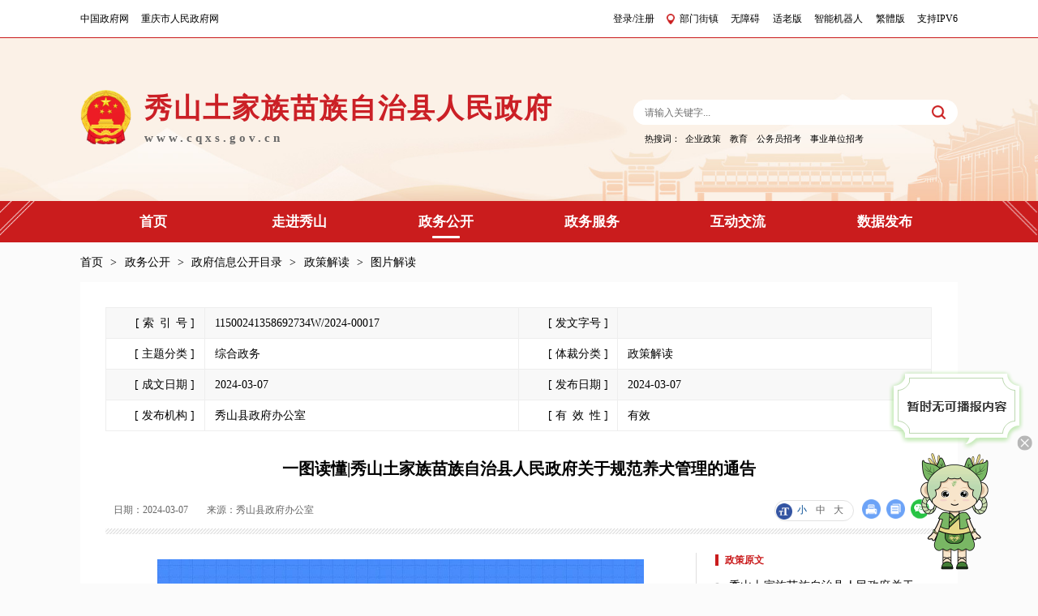

--- FILE ---
content_type: text/html
request_url: http://www.cqxs.gov.cn/zwgk_207/zfxxgkml/zcjd1/tpjd/202403/t20240307_13013439.html
body_size: 69802
content:
<!DOCTYPE html>
<html>
    <head>
        <meta charset="utf-8">
        <meta http-equiv="X-UA-Compatible" content="IE=edge,chrome=1" />
        <meta name="viewport" content="width=device-width, initial-scale=1, maximum-scale=1, minimum-scale=1, user-scalable=no">
        <!--站点类-->
<meta name="SiteName" content="秀山土家族苗族自治县人民政府">
<meta name="SiteDomain" content="www.cqxs.gov.cn">
<meta name="SiteIDCode" content="5002410002">

<!--栏目类-->
<meta name="ColumnName" content="图片解读">
<meta name="ColumnDescription" content="秀山土家族苗族自治县人民政府图片解读栏目发布图片类政策解读等相关信息。">
<meta name="ColumnKeywords" content="图片类政策解读；">
<meta name="ColumnType" content="图片解读">
  
<!--文章类-->
<meta name="ArticleTitle" content="一图读懂|秀山土家族苗族自治县人民政府关于规范养犬管理的通告">
<meta name="PubDate" content="2024-03-07 15:38">
<meta name="ContentSource" content="秀山县政府办公室">

<meta name="Keywords" content="秀山 图片解读 秀山土家族苗族自治县人民政府">
<meta name="Author" content="秀山县政府办公室">
<meta name="Description" content="">
<meta name="Image" content="//www.cqxs.gov.cn/zwgk_207/zfxxgkml/zcjd1/tpjd/202403/W020241119600922181680.png">
<meta name="Url" content="//www.cqxs.gov.cn/zwgk_207/zfxxgkml/zcjd1/tpjd/202403/t20240307_13013439.html">
        <title>一图读懂|秀山土家族苗族自治县人民政府关于规范养犬管理的通告_秀山土家族苗族自治县人民政府</title>
        <link rel="icon" href="../../../../../images/ghico.png" />
        <!-- css -->
        <link rel="stylesheet" href="../../../../../images/swiper-bundle.min.css" />
        <link rel="stylesheet" href="../../../../../images/style_public2024.css" />
        <link rel="stylesheet" href="../../../../../images/style_list2024.css" />
        <style>
            .pRight-nav { display: none; }
        </style>
        <!-- js -->
        <script src="../../../../../images/jquery-1.11.3.min.js"></script>
        <script src="../../../../../images/swiper-bundle.min.js"></script>
        <script src="../../../../../images/jsencrypt.min.js"></script>
        <script src="//www.cqxs.gov.cn/images/yj-szr-yybb.min.js?appid=2c9f0b1692bc8a5b01930b02cb0b010d" id="yj-yybb-script"></script>
    </head>
    <body class="bg">
        <!-- #region 分享微信 -->
        <div class="modal" id="modal-one" aria-hidden="true">
            <div class="modal-dialog">
                <div class="modal-header">
                    <h2>打开微信扫描二维码分享</h2>
                    <a href="#body" class="btn-close" aria-hidden="true">×</a>
                </div>
                <div class="modal-body" id="div_div">
                    <canvas id="Canvas"></canvas>
                </div>
            </div>
        </div>
        <!-- #endregion 分享微信 -->
        
        <div class="pHeader list">
            <!-- pTop -->
<div class="pTop">
  <div class="mainWidth">
      <div class="pTop-lft">
          <a class="a-link" href="https://www.gov.cn" target="_blank">中国政府网</a>
          <a class="a-link" href="https://www.cq.gov.cn" target="_blank">重庆市人民政府网</a>
          <a class="a-link gh" href="//www.cqxs.gov.cn/" target="_blank">秀山土家族苗族自治县人民政府</a>
      </div>
      <div class="pTop-rgt">
          <a class="a-link pNoRgt cq-login cq-logined-hide">登录</a>
          <a class="a-link pNoRgt cq-user-name cq-logined-show" href="https://zwykb.cq.gov.cn/v2/grzx/"></a>
          <span class="a-font pNoRgt cq-logined-show" style="display:none;">（欢迎您）</span>
          <span class="a-font">/</span>
          <a class="a-link cq-register cq-register-gr cq-logined-hide">注册</a>
          <a class="a-link cq-logout cq-logined-show" href="javascript:void(0)" style="display:none;">注销</a>
          <a class="a-link pBmjz">部门街镇</a>
          <!--  <a class="a-link wza" id="toolbarSwitch" href="javascript:void(0)">无障碍</a>-->          
           <a class="a-link wza"  href="javascript:;" onclick="aria.start()" clickhide="false">无障碍</a>
          <a class="a-link slh" href="javascript:;" onclick="aria.oldFixedStart()" clickhide="false">适老版</a>     
          <a class="a-link" href="https://www.cq.gov.cn/dhc/cq/index.html" target="_blank">智能机器人</a>        
          <a class="a-link" id="StranLink" title="點擊以繁體中文方式浏覽" href="javascript:void(0)" name="StranLink">繁體版</a>
          <span class="a-font">支持IPV6</span>
          <script src="//cq.gov.cn/images/crypto-js.min.js"></script>
<script src="//cq.gov.cn/images/DECRYPT.js"></script>
<script src="//cq.gov.cn/images/ykb-request.js"></script>
<script src="//cq.gov.cn/images/ykb-api.js"></script>
<script src="//cq.gov.cn/images/ykb-base.js?v=1.1"></script>
<input type="text" hidden id="loginSiteId" value="207" />
<script>
  $(function () {
    //获取用户信息-有额外的操作可以在回调中使用
    getUserInfo(function (res) {
      if(res.code!=200){
        checkLoginQx()
      }
    })
  })
</script>
      </div>
      <div class="pClear"></div>
  </div>
  <div class="pTopBmjz">
      <div class="mainWidth">
          <img class="bmjz-colse" src="/images/2024-pTop-bmjz-close.png" />
          <div class="bmjz-tit">部门</div>
          <ul class="bmjz-ul pClear">
              
              <li><a href="//www.cqxs.gov.cn/bm/fzggw/" target="_blank">发展和改革委员会</a></li>
              
              <li><a href="//www.cqxs.gov.cn/bm/jw/" target="_blank">教育委员会</a></li>
              
              <li><a href="//www.cqxs.gov.cn/bm/jjxxw/" target="_blank">经济和信息化委员会</a></li>
              
              <li><a href="//www.cqxs.gov.cn/bm/mzzjw/" target="_blank">民族宗教事务委员会</a></li>
              
              <li><a href="//www.cqxs.gov.cn/bm/gaj/" target="_blank">公安局</a></li>
              
              <li><a href="//www.cqxs.gov.cn/bm/mzj/" target="_blank">民政局</a></li>
              
              <li><a href="//www.cqxs.gov.cn/bm/sfj/" target="_blank">司法局</a></li>
              
              <li><a href="//www.cqxs.gov.cn/bm/czj/" target="_blank">财政局</a></li>
              
              <li><a href="//www.cqxs.gov.cn/bm/rlsbj/" target="_blank">人力资源和社会保障局</a></li>
              
              <li><a href="//www.cqxs.gov.cn/bm/ghzrzyj/" target="_blank">规划和自然资源局</a></li>
              
              <li><a href="//www.cqxs.gov.cn/bm/sthjj/" target="_blank">生态环境局</a></li>
              
              <li><a href="//www.cqxs.gov.cn/bm/zfcxjw/" target="_blank">住房和城乡建设委员会</a></li>
              
              <li><a href="//www.cqxs.gov.cn/bm/jtj/" target="_blank">交通运输委员会</a></li>
              
              <li><a href="//www.cqxs.gov.cn/bm/slj/" target="_blank">水利局</a></li>
              
              <li><a href="//www.cqxs.gov.cn/bm/nyncw/" target="_blank">农业农村委员会</a></li>
              
              <li><a href="//www.cqxs.gov.cn/bm/sww/" target="_blank">商务委员会</a></li>
              
              <li><a href="//www.cqxs.gov.cn/bm/whlyw/" target="_blank">文化和旅游发展委员会</a></li>
              
              <li><a href="//www.cqxs.gov.cn/bm/wsjkw/" target="_blank">卫生健康委员会</a></li>
              
              <li><a href="//www.cqxs.gov.cn/bm/tyjrswj/" target="_blank">退役军人事务局</a></li>
              
              <li><a href="//www.cqxs.gov.cn/bm/yjj/" target="_blank">应急管理局</a></li>
              
              <li><a href="//www.cqxs.gov.cn/bm/sjj/" target="_blank">审计局</a></li>
              
              <li><a href="//www.cqxs.gov.cn/bm/scjgj/" target="_blank">市场监督管理局</a></li>
              
              <li><a href="//www.cqxs.gov.cn/bm/tjj/" target="_blank">统计局</a></li>
              
              <li><a href="//www.cqxs.gov.cn/bm/ybj/" target="_blank">医疗保障局</a></li>
              
              <li><a href="//www.cqxs.gov.cn/bm/lyj/" target="_blank">林业局</a></li>
              
              <li><a href="//www.cqxs.gov.cn/bm/xfb/" target="_blank">信访办公室</a></li>
              
          </ul>
          <div class="line"></div>
          <div class="bmjz-tit">街镇</div>
          <ul class="bmjz-ul pClear">
              
              <li><a href="//www.cqxs.gov.cn/jz/zhjd/" target="_blank">中和街道办事处</a></li>
              
              <li><a href="//www.cqxs.gov.cn/jz/wyjd/" target="_blank">乌杨街道办事处</a></li>
              
              <li><a href="//www.cqxs.gov.cn/jz/pkjd/" target="_blank">平凯街道办事处</a></li>
              
              <li><a href="//www.cqxs.gov.cn/jz/gzjd/" target="_blank">官庄街道办事处</a></li>
              
              <li><a href="//www.cqxs.gov.cn/jz/qxcz/" target="_blank">清溪场街道办事处</a></li>
              
              <li><a href="//www.cqxs.gov.cn/jz/akz/" target="_blank">隘口镇人民政府</a></li>
              
              <li><a href="//www.cqxs.gov.cn/jz/rxz/" target="_blank">溶溪镇人民政府</a></li>
              
              <li><a href="//www.cqxs.gov.cn/jz/lcz/" target="_blank">龙池镇人民政府</a></li>
              
              <li><a href="//www.cqxs.gov.cn/jz/sdz/" target="_blank">石堤镇人民政府</a></li>
              
              <li><a href="//www.cqxs.gov.cn/jz/erz/" target="_blank">峨溶镇人民政府</a></li>
              
              <li><a href="//www.cqxs.gov.cn/jz/yjz/" target="_blank">雅江镇人民政府</a></li>
              
              <li><a href="//www.cqxs.gov.cn/jz/haz/" target="_blank">洪安镇人民政府</a></li>
              
              <li><a href="//www.cqxs.gov.cn/jz/syz/" target="_blank">石耶镇人民政府</a></li>
              
              <li><a href="//www.cqxs.gov.cn/jz/mjz/" target="_blank">梅江镇人民政府</a></li>
              
              <li><a href="//www.cqxs.gov.cn/jz/xxx/" target="_blank">龙凤坝镇人民政府</a></li>
              
              <li><a href="//www.cqxs.gov.cn/jz/lqz/" target="_blank">兰桥镇人民政府</a></li>
              
              <li><a href="//www.cqxs.gov.cn/jz/gtz/" target="_blank">膏田镇人民政府</a></li>
              
              <li><a href="//www.cqxs.gov.cn/jz/xkz/" target="_blank">溪口镇人民政府</a></li>
              
              <li><a href="//www.cqxs.gov.cn/jz/mqz/" target="_blank">妙泉镇人民政府</a></li>
              
              <li><a href="//www.cqxs.gov.cn/jz/snz/" target="_blank">宋农镇人民政府</a></li>
              
              <li><a href="//www.cqxs.gov.cn/jz/lrz/" target="_blank">里仁镇人民政府</a></li>
              
              <li><a href="//www.cqxs.gov.cn/jz/zlz/" target="_blank">钟灵镇人民政府</a></li>
              
              <li><a href="//www.cqxs.gov.cn/jz/ydx/" target="_blank">涌洞镇人民政府</a></li>
              
              <li><a href="//www.cqxs.gov.cn/jz/dxx/" target="_blank">大溪镇人民政府</a></li>
              
              <li><a href="//www.cqxs.gov.cn/jz/hyx/" target="_blank">海洋乡人民政府</a></li>
              
              <li><a href="//www.cqxs.gov.cn/jz/zpx/" target="_blank">中平乡人民政府</a></li>
              
              <li><a href="//www.cqxs.gov.cn/jz/cxx/" target="_blank">岑溪乡人民政府</a></li>
              
          </ul>
      </div>
  </div>
  <!-- pTopBmjz end -->
</div>
<!-- pTop end -->
            
            <!-- pBanner -->
            <div class="pBanner"></div>
            <!-- pBanner end -->
            
            <!-- pLogo -->
            <div class="pLogo">
                <div class="mainWidth">
                    <a class="logo" href="//www.cqxs.gov.cn/">
                        <img src="//www.cqxs.gov.cn/images/2024-pLogo-gh.png" />
                        <span class="font-cn">秀山土家族苗族自治县人民政府</span>
                        <span class="font-en">www.cqxs.gov.cn</span>
                    </a>
                    <div class="pSearch pClear">
                        <div class="s-box">
                            <input class="ipt" type="text" id="textfield" placeholder="请输入关键字..." maxlength="50" onkeydown="if(event.keyCode==13){submitsearch();}" onfocus="if(this.value=='请输入关键字...'){this.value='';}" onblur="if(this.value==''){this.value='请输入关键字...';}" />
                            <input class="btn" onclick="submitsearch()" />
                        </div>
                        <div class="s-hot" id="textfield-rs">
                            <span>热搜词：</span>
                            <a searchval="企业">企业政策</a>
                            <a searchval="教育">教育</a>
                            <a searchval="公务员">公务员招考</a>
                            <a searchval="事业单位">事业单位招考</a>
                        </div>
                        <script>
                            function submitsearch(){
                              var result = $("#textfield").val();
                              result = $.trim(result);
                              var reg = /[`~!@#$%^&*_+<>{}\/'[\]]/im;
                              if (reg.test(result)) {
                                window.wxc.xcConfirm('您输入的信息包含非法字符!', window.wxc.xcConfirm.typeEnum.info)
                                return false;
                              }
                              if (result == "请输入关键字..." || result == "" || result == null) {
                                window.wxc.xcConfirm('请输入检索条件!', window.wxc.xcConfirm.typeEnum.info)
                                return false;
                              } else {
                                result = result.replace("-", "\-");
                                result = result.replace("(", "\(");
                                result = result.replace(")", "\)");
                              }
                              window.location.href=  "//www.cqxs.gov.cn/cqs/searchResultPC.html?tenantId=34&configTenantId=34&areaCode=500241&searchWord=" + encodeURI(result);
                            }
                            $('#textfield-rs a').click(function () {
                              $('#textfield').val($(this).attr("searchval"));
                              submitsearch();
                            });
                        </script>
                    </div>
                </div>
            </div>
            <!-- pLogo end -->
            
            <!-- pNav -->
            <div class="pNav">
                <ul class="pClear">
                    <li><a href="//www.cqxs.gov.cn/">首页</a></li>
                    <li>
                        <a href="//www.cqxs.gov.cn/xsxq_207/">走进秀山</a>
                        <div class="child-nav">
                            <a href="//www.cqxs.gov.cn/xsxq_207/xsgk/">秀山概况</a>
                            <a href="//www.cqxs.gov.cn/xsxq_207/zrdl/">自然地理</a>
                            <a href="//www.cqxs.gov.cn/xsxq_207/lsyg/">历史沿革</a>
                            <a href="//www.cqxs.gov.cn/xsxq_207/xzqh/">行政区划</a>
                            <a href="//www.cqxs.gov.cn/xsxq_207/jjgk/">经济概况</a>
                            <a href="//www.cqxs.gov.cn/xsxq_207/zytc/">资源特产</a>
                            <a href="//www.cqxs.gov.cn/xsxq_207/hdwh/">花灯文化</a>
                        </div>
                    </li>
                    <li>
                        <a href="//www.cqxs.gov.cn/zwgk_207/">政务公开</a>
                        <div class="child-nav">
                            <a href="//www.cqxs.gov.cn/zwgk_207/ldxx/">政府领导</a>
                            <a href="//www.cqxs.gov.cn/zwgk_207/fdzdgknr/jgjj/">机构职能</a>
                            <a href="//www.cqxs.gov.cn/zwgk_207/zfxxgkml/zcwj_176365/">政策文件</a>
                            <a href="//www.cqxs.gov.cn/zwgk_207/zfxxgkml/zcjd1/">政策解读</a>
                            <a href="//www.cqxs.gov.cn/zwgk_207/zfxxgkml/zczxwdk/">政策咨询问答库</a>
                            <a href="//www.cqxs.gov.cn/zwgk_207/fdzdgknr/">政府信息公开</a>
                            <a href="//www.cqxs.gov.cn/zwgk_207/jczfxxgk/">基层政务公开</a>
                            <a href="//www.cqxs.gov.cn/zwgk_207/zfxxgkml/zdjcygk/">重大决策预公开</a>
                            <a href="//www.cqxs.gov.cn/zwgk_207/zfxxgkml/ggqsydwxxgk0826/">公共企事业单位</a>
                        </div>
                    </li>
                    <li>
                        <a href="//www.cqxs.gov.cn/ykb_207/">政务服务</a>
                        <div class="child-nav">
                            <a href="https://zwykb.cq.gov.cn/qxzz/xsx/?record=istrue" target="_blank">渝快办</a>
                            <a href="//www.cqxs.gov.cn/ykb_207/bmdt/">便民地图</a>
                            <a href="//www.cqxs.gov.cn/ykb_207/cjsfw/">场景式服务</a>
                            <a href="//www.cqxs.gov.cn/ykb_207/grbs/">个人服务</a>
                            <a href="//www.cqxs.gov.cn/ykb_207/frbs/">企业服务</a>
                            
                        </div>
                    </li>
                    <li>
                        <a href="//www.cqxs.gov.cn/hdjl_207/">互动交流</a>
                        <div class="child-nav">
                            <a href="//www.cqxs.gov.cn/hdjl_207/gkxx/">公开信箱</a>
                            <a href="//www.cqxs.gov.cn/hdjl_207/yjzj/">意见征集</a>
                            <a href="//www.cqxs.gov.cn/hdjl_207/zxft/">在线访谈</a>
                            <a href="//www.cqxs.gov.cn/hdjl_207/zwxmtjz/">政务新媒体矩阵</a>
                        </div>
                    </li>
                    <li>
                        <a href="//www.cqxs.gov.cn/jgxx/">数据发布</a>
                    </li>
                </ul>
            </div>
            <!-- pNav end -->
        </div>
        <!-- pHeader end -->
        
        <div class="mainWidth">
            <div class="pLocation">
    <a href="../../../../../" title="首页">首页</a><span>&gt;</span><a href="../../../../" title="政务公开">政务公开</a><span>&gt;</span><a href="../../../" title="政府信息公开目录">政府信息公开目录</a><span>&gt;</span><a href="../../" title="政策解读">政策解读</a><span>&gt;</span><a href="//www.cqxs.gov.cn/zwgk_207/zfxxgkml/zcjd1/tpjd/">图片解读</a>
</div>
            <div id="guidangCon" class="pGuidangImg">
                <img src="../../../../../images/guidang.png" />
                <span></span>
            </div>
            <script>
                var guidang = '0';
                if(guidang == 1){
                    $("#guidangCon").css("display","block");
                }else{
                    $("#guidangCon").css("display","none");
                }
            </script>
            
            <div class="detailContent">
                <div id="fiezhiCon"></div>
                
                <div class="zw-table pClear">
                    <ul class="clearfix">
                        <li class="head"><span>[ 索<em class="em01"></em>引<em class="em01"></em>号 ]</span></li>
                        <li><span>11500241358692734W/2024-00017</span></li>
                
                        <li class="head"><span>[ 发文字号 ]</span></li>
                        <li><span></span></li>
                
                        <li class="head"><span> [ 主题分类 ]</span></li>
                        <li><span>综合政务</span></li>
                
                        <li class="head"><span> [ 体裁分类 ]</span></li>
                        <li><span>政策解读</span></li>
                
                        <li class="head"><span>[ 成文日期 ]</span></li>
                        <li><span>2024-03-07</span></li>
                
                        <li class="head"><span>[ 发布日期 ]</span></li>
                        <li><span>2024-03-07</span></li>
                        
                        <li class="head"><span>[ 发布机构 ]</span></li>
                        <li><span>秀山县政府办公室</span></li>
                
                        <li class="head"><span>[ 有<em class="em01"></em>效<em class="em01"></em>性 ]</span></li>
                        <li><span id="yxxVal"></span></li>
                    </ul>
                    <div class="pClear"></div>
                    <script>
                        var fzTime = "";
                        var now = Date.now();
                            if(fzTime != ""){
                                fzTime = new Date(fzTime.replace(/-/g, '/'));
                                if(fzTime.getTime() < now){
                                    $("#fiezhiCon").css("display","block");
                                    $('#yxxVal').html('废止')
                                }else {
                                    $('#yxxVal').html('有效')
                                }
                            }else {
                                $('#yxxVal').html('有效')
                        }
                    </script>
                </div>
                
                
                <div class="title">一图读懂|秀山土家族苗族自治县人民政府关于规范养犬管理的通告</div>
                <div class="infos">
                    <div class="lft">
                        <span>日期：2024-03-07</span>
                        <script>if(""!=""){document.write('<span>来源：</span>');}else if(""!=""){document.write('<span>来源：</span>');}else if("秀山县政府办公室"!=""){document.write('<span>来源：秀山县政府办公室</span>');}</script>
                    </div>
                    <div class="rgt">
                        <span class="zwxl-font">
                            <i class="cur">小</i>
                            <i>中</i>
                            <i>大</i>
                        </span>
                        <div class="sharebox">
                            <a title="打印页面" onclick="window.print()">
                                <img src="/images/2024-content-infos-ico01.png" />
                            </a>
                            <a title="复制网址链接" onclick="copyToClip()">
                                <img src="/images/2024-content-infos-ico02.png" />
                            </a>
                            <a title="分享到微信" href="#modal-one">
                                <img src="/images/2024-content-infos-ico05.png" />
                            </a>
                        </div>
                        <script>
                            //复制内容到粘贴板
                            function copyToClip() {
                                var aux = document.createElement("input");
                                aux.setAttribute("value", window.location.href);
                                document.body.appendChild(aux);
                                aux.select();
                                document.execCommand("copy");
                                document.body.removeChild(aux);
                                alert("已复制网址链接");
                            }
                        </script>
                    </div>
                </div>
                
                <div class="nrcon zwxl-article">
                    
                    <div id="nrcon-left">
                        <!--视频播放开始-->
                        <div class="nrvideo" style="display:none" id="a1">
                            <script>
                                var hasVideo = "";
                                var videoArr = hasVideo.split("/masvod");
                                var html ='';
                                
                                if(videoArr.length > 1) {
                                    $("#a1").css("display","block");
                                    for(var i = 1; i < videoArr.length; i++) {
                                        html += '<video width="100%" height="auto" preload="auto" controls="controls" poster="">';
                                        html += '<source src="/masvod' + videoArr[i] + '" type="video/mp4">';
                                        html += '</video>';
                                    }
                                    $(".nrvideo").html(html);
                                }
                            </script>
                        </div>
                        <!--视频播放结束-->
                        
                        <div class="trs_editor_view TRS_UEDITOR trs_paper_default"><p style="text-align: center"><img src="./W020240307564656207799.jpg" data-uploadpic="U020240307564196762673.jpg" needdownload="true" data-needdownload="true" title="一图读懂养犬管理.jpg" alt="" style="width:600px;" picname="一图读懂养犬管理.jpg" oldsrc="W020240307564656207799.jpg" /></p><p><br/></p></div>
                    </div>
                    
                    <div id="nrcon-right">
                            <div class="xgxw">
                                <div class="tit"><span>政策原文<i></i></span></div>
                                <div class="nr-tit">
                                    <ul>
                                        
                                        <li><a href="../../../zcwj_176365/gfxwj26/gfxwj/202401/t20240104_12783307.html" target="_blank">秀山土家族苗族自治县人民政府关于规范养犬管理的通告</a></li>
                                        
                                    </ul>
                                </div>
                            </div>
                            <script>
                                $("#nrcon-left").addClass("nrcon-left");
                                $("#nrcon-right").addClass("nrcon-right");
                            </script>
                        
                        
                        
                            
                        
                            
                        
                            
                        
                        
                        
                        
                        
                        
                        
                            
                        
                            
                        <script type="text/javascript">
                            var otherFJ='';
                            var hasFJ='';
                            if(hasFJ!='' && otherFJ==''){
                                var FJarr=hasFJ.split("<BR/>")
                                var strfile='<div class="xgxw"><div class="tit"><span>附件下载<i></i></span></div><div class="nr-tit fj" id="fjxz-item"><ul>';
                                for(var i=1;i<=FJarr.length;i++){
                                    strfile+="<li>"+FJarr[i-1]+"</li>";
                                }
                                strfile+='</ul></div></div>';
                                $("#nrcon-right").append(strfile);
                                $("#nrcon-left").addClass("nrcon-left");
                                $("#nrcon-right").addClass("nrcon-right");
                                $('#fjxz-item a').each(function(){
                                    $(this).attr('download',$(this).text());
                                })
                            }
                        </script>
                        
                        
                            
                        
                        
                        <script type="text/javascript">
                            var lmName = '图片解读';
                            var plmName = '';
                            if(lmName == "其他文件" || lmName == "其他公文" || lmName == "政策文件" || plmName == "政策文件"){
                                document.write('<div class="nr-wytjy"><a href="//www.cqxs.gov.cn/hdjl_207/gkxx/wyxx/" target="_blank"><img src="../../../../../images/2024-content-wytjy-ico.png" /><span>我要提建议</span></a></div>');
                                $("#nrcon-left").addClass("nrcon-left");
                                $("#nrcon-right").addClass("nrcon-right");
                            }
                        </script>
                    </div>
                    
                </div>
                <div class="pClear"></div>
                
            </div>
            
        </div>
        
        <!-- pRight-nav -->
<div class="pRight-nav">
    <div class="pRight-nav-con">
        <a class="a-nav" href="//www.cqxs.gov.cn/hdjl_207/zwxmtjz/">
            <span class="imgbg">
                <img class="img01" src="/images/2024-pRight-nav-zwxmt.png" />
                <img class="img02" src="/images/2024-pRight-nav-zwxmt-hover.png" />
            </span>
            <label>政务新媒体</label>
        </a>
        <a class="a-nav" href="//www.cqxs.gov.cn/ykb_207/bmdt/">
            <span class="imgbg">
                <img class="img01" src="/images/2024-pRight-nav-bmdt.png" />
                <img class="img02" src="/images/2024-pRight-nav-bmdt-hover.png" />
            </span>
            <label>便民地图</label>
        </a>
        <a class="a-nav" href="//www.cqxs.gov.cn/ykb_207/cjsfw/">
            <span class="imgbg">
                <img class="img01" src="/images/2024-pRight-nav-cjsfw.png" />
                <img class="img02" src="/images/2024-pRight-nav-cjsfw-hover.png" />
            </span>
            <label>场景式服务</label>
        </a>
        <a class="a-nav pRight-zctj">
            <span class="imgbg">
                <img class="img01" src="/images/2024-pRight-nav-zctj.png" />
                <img class="img02" src="/images/2024-pRight-nav-zctj-hover.png" />
            </span>
            <label>政策推荐</label>
        </a>
        <a class="a-nav" href="//www.cqxs.gov.cn/sy/fbyk/" target="_blank">
            <span class="imgbg">
                <img class="img01" src="/images/2024-pRight-nav-fbyk.png" />
                <img class="img02" src="/images/2024-pRight-nav-fbyk-hover.png" />
            </span>
            <label>府办月刊</label>
        </a>
        <div class="zctj-box  pRight-zctj-box">
            <div class="zctj-tit01">
                <span>政策推荐</span>
                <a class="pRight-zctj-close"><img src="/images/2024-pRight-close.png" /></a>
            </div>
            <div class="zctj-tit02">
                <img src="/images/2024-pRight-zctj-ico01.png" />
                <span>热门词汇</span>
            </div>
            <div class="zctj-rmch" id="zctj-rmch">
                <a searchval="教育">教育</a>
                <a searchval="医疗">医疗</a>
                <a searchval="企业">企业</a>
            </div>
            <div class="zctj-tit02">
                <img src="/images/2024-pRight-zctj-ico02.png" />
                <span>最新政策</span>
            </div>
            <ul class="pList01 changeone">
                
                    <li><a href="//www.cqxs.gov.cn/zwgk_207/zfxxgkml/zcwj_176365/gfxwj26/gfxwj/202601/t20260116_15326632.html" title="关于调整高污染燃料禁燃区的通告">关于调整高污染燃料禁燃区的通告</a></li>
                
                    <li><a href="//www.cqxs.gov.cn/zwgk_207/zfxxgkml/zcwj_176365/gfxwj26/gfxwj/202512/t20251215_15246870.html" title="秀山土家族苗族自治县人民政府办公室关于印发秀山县2025年中央财政油茶产业发展示范奖补项目实施工作方案的通知">秀山土家族苗族自治县人民政府办公室关于印发秀山县2025年中央财政油茶产业发展示范奖补项目实施工作方案的通知</a></li>
                
                    <li><a href="//www.cqxs.gov.cn/zwgk_207/zfxxgkml/zcwj_176365/qtwj/202512/t20251215_15246619.html" title="秀山土家族苗族自治县人民政府办公室关于印发秀山自治县文化旅游发展三年行动计划（2025—2027年）的通知">秀山土家族苗族自治县人民政府办公室关于印发秀山自治县文化旅游发展三年行动计划（2025—2027年）的通知</a></li>
                
                    <li><a href="//www.cqxs.gov.cn/zwgk_207/zfxxgkml/zcwj_176365/qtwj/202511/t20251125_15186086.html" title="秀山土家族苗族自治县政务服务中心  关于印发秀山县帮办代办服务事项清单的通知">秀山土家族苗族自治县政务服务中心  关于印发秀山县帮办代办服务事项清单的通知</a></li>
                
                    <li><a href="//www.cqxs.gov.cn/zwgk_207/zfxxgkml/zcwj_176365/gfxwj26/gfxwj/202511/t20251112_15156372.html" title="秀山土家族苗族自治县人民政府办公室关于印发秀山县加快促进民营经济高质量发展实施意见的通知">秀山土家族苗族自治县人民政府办公室关于印发秀山县加快促进民营经济高质量发展实施意见的通知</a></li>
                
                    <li><a href="//www.cqxs.gov.cn/zwgk_207/zfxxgkml/zcwj_176365/gfxwj26/gfxwj/202510/t20251014_15077654.html" title="秀山土家族苗族自治县人民政府办公室关于印发秀山县2025年促进消费八条措施的通知">秀山土家族苗族自治县人民政府办公室关于印发秀山县2025年促进消费八条措施的通知</a></li>
                
                    <li><a href="//www.cqxs.gov.cn/zwgk_207/zfxxgkml/zcwj_176365/qtwj/202509/t20250918_15020743.html" title="秀山土家族苗族自治县推进重大战略工作领导小组  融入陆海新通道专项工作组  关于印发《秀山县加快构建现代化集疏运体系实施方案（2025—2029年）》的通知">秀山土家族苗族自治县推进重大战略工作领导小组  融入陆海新通道专项工作组  关于印发《秀山县加快构建现代化集疏运体系实施方案（2025—2029年）》的通知</a></li>
                
                    <li><a href="//www.cqxs.gov.cn/zwgk_207/zfxxgkml/zcwj_176365/gfxwj26/gfxwj/202509/t20250909_14989354.html" title="秀山土家族苗族自治县人民政府办公室关于印发秀山县进一步推动县域紧密型医共体高质量发展实施方案的通知">秀山土家族苗族自治县人民政府办公室关于印发秀山县进一步推动县域紧密型医共体高质量发展实施方案的通知</a></li>
                
                    <li><a href="//www.cqxs.gov.cn/zwgk_207/zfxxgkml/zcwj_176365/qtwj/202508/t20250829_14948094.html" title="秀山土家族苗族自治县人民政府关于《重庆市秀山土家族苗族自治县水网规划》的批复">秀山土家族苗族自治县人民政府关于《重庆市秀山土家族苗族自治县水网规划》的批复</a></li>
                
                    <li><a href="//www.cqxs.gov.cn/zwgk_207/zfxxgkml/zcwj_176365/gfxwj26/gfxwj/202509/t20250910_14992202.html" title="秀山土家族苗族自治县人民政府关于印发秀山县现代生产性服务业高质量发展行动方案（2025—2027年）的通知">秀山土家族苗族自治县人民政府关于印发秀山县现代生产性服务业高质量发展行动方案（2025—2027年）的通知</a></li>
                
                    <li><a href="//www.cqxs.gov.cn/zwgk_207/zfxxgkml/zcwj_176365/gfxwj26/gfxwj/202508/t20250818_14910645.html" title="秀山土家族苗族自治县人民政府关于废止部分行政规范性文件的决定">秀山土家族苗族自治县人民政府关于废止部分行政规范性文件的决定</a></li>
                
                    <li><a href="//www.cqxs.gov.cn/zwgk_207/zfxxgkml/zcwj_176365/qtwj/202506/t20250627_14751730.html" title="秀山土家族苗族自治县人民政府办公室  关于印发《秀山自治县结核病防治行动方案（2025—2035年）》的通知">秀山土家族苗族自治县人民政府办公室  关于印发《秀山自治县结核病防治行动方案（2025—2035年）》的通知</a></li>
                
                    <li><a href="//www.cqxs.gov.cn/zwgk_207/zfxxgkml/zcwj_176365/qtwj/202505/t20250513_14606560.html" title="秀山土家族苗族自治县人民政府办公室  关于废止有关文件的通知">秀山土家族苗族自治县人民政府办公室  关于废止有关文件的通知</a></li>
                
                    <li><a href="//www.cqxs.gov.cn/zwgk_207/zfxxgkml/zcwj_176365/qtwj/202501/t20250107_14053942.html" title="秀山土家族苗族自治县人民政府办公室关于印发《秀山土家族苗族自治县防汛抗旱应急预案》的通知">秀山土家族苗族自治县人民政府办公室关于印发《秀山土家族苗族自治县防汛抗旱应急预案》的通知</a></li>
                
                    <li><a href="//www.cqxs.gov.cn/zwgk_207/zfxxgkml/zcwj_176365/qtwj/202501/t20250107_14053929.html" title="秀山土家族苗族自治县人民政府办公室关于印发《秀山土家族苗族自治县地质灾害应急预案》的通知">秀山土家族苗族自治县人民政府办公室关于印发《秀山土家族苗族自治县地质灾害应急预案》的通知</a></li>
                
            </ul>
            <a class="change" id="pZctj-change">
                <span>换一换</span>
                <img src="/images/2024-pRight-zctj-ico03.png" />
            </a>
        </div>
    </div>
    <div class="pRight-ai-user"></div>
</div>
<!-- pRight-nav end -->

<div class="pFoot">
    <div class="pFoot-link">
        <div class="mainWidth">
            <ul class="link-ul pClear">
                <li>
                    <p class="name">
                        <span>国务院部门网站</span>
                        <img src="//www.cqxs.gov.cn/images/2024-pFoot-select-ico.png" />
                    </p>
                    <div class="link-con">
                        <dl class="link-ul">
                            
                            <dt><a href="http://www.mfa.gov.cn/mfa_chn/" target="_blank">外交部</a></dt>
                            
                            <dt><a href="http://www.mod.gov.cn/" target="_blank">国防部</a></dt>
                            
                            <dt><a href="http://www.ndrc.gov.cn" target="_blank">国家发展和改革委员会</a></dt>
                            
                            <dt><a href="http://www.moe.gov.cn/" target="_blank">教育部</a></dt>
                            
                            <dt><a href="http://www.most.gov.cn" target="_blank">科学技术部</a></dt>
                            
                            <dt><a href="http://www.miit.gov.cn" target="_blank">工业和信息化部</a></dt>
                            
                            <dt><a href="https://www.neac.gov.cn/" target="_blank">国家民族事务委员会</a></dt>
                            
                            <dt><a href="https://www.mps.gov.cn/" target="_blank">公安部</a></dt>
                            
                            <dt><a href="http://www.mca.gov.cn/" target="_blank">民政部</a></dt>
                            
                            <dt><a href="http://www.moj.gov.cn/" target="_blank">司法部</a></dt>
                            
                            <dt><a href="http://www.mof.gov.cn/" target="_blank">财政部</a></dt>
                            
                            <dt><a href="http://www.mohrss.gov.cn/" target="_blank">人力资源和社会保障部</a></dt>
                            
                            <dt><a href="http://www.mnr.gov.cn/" target="_blank">自然资源部</a></dt>
                            
                            <dt><a href="http://www.mee.gov.cn/" target="_blank">生态环境部</a></dt>
                            
                            <dt><a href="http://www.mohurd.gov.cn/" target="_blank">住房和城乡建设部</a></dt>
                            
                            <dt><a href="http://www.mot.gov.cn/" target="_blank">交通运输部</a></dt>
                            
                            <dt><a href="http://www.mwr.gov.cn/" target="_blank">水利部</a></dt>
                            
                            <dt><a href="http://www.moa.gov.cn/" target="_blank">农业农村部</a></dt>
                            
                            <dt><a href="http://www.mofcom.gov.cn/" target="_blank">商务部</a></dt>
                            
                            <dt><a href="http://www.mct.gov.cn" target="_blank">文化和旅游部</a></dt>
                            
                            <dt><a href="http://www.nhc.gov.cn/" target="_blank">国家卫生健康委员会</a></dt>
                            
                            <dt><a href="http://www.mva.gov.cn" target="_blank">退役军人事务部</a></dt>
                            
                            <dt><a href="http://www.mem.gov.cn" target="_blank">应急管理部</a></dt>
                            
                            <dt><a href="http://www.pbc.gov.cn/" target="_blank">人民银行</a></dt>
                            
                            <dt><a href="http://www.audit.gov.cn/" target="_blank">审计署</a></dt>
                            
                            <dt><a href="http://www.moe.gov.cn/jyb_sy/China_Language/" target="_blank">国家语言文字工作委员会</a></dt>
                            
                            <dt><a href="https://www.caea.gov.cn/" target="_blank">国家原子能机构</a></dt>
                            
                            <dt><a href="http://nnsa.mee.gov.cn/" target="_blank">国家核安全局</a></dt>
                            
                            <dt><a href="http://www.sasac.gov.cn" target="_blank">国务院国有资产监督管理委员会</a></dt>
                            
                            <dt><a href="http://www.customs.gov.cn/" target="_blank">海关总署</a></dt>
                            
                            <dt><a href="http://www.chinatax.gov.cn" target="_blank">国家税务总局</a></dt>
                            
                            <dt><a href="http://www.samr.gov.cn/" target="_blank">国家市场监督管理总局</a></dt>
                            
                            <dt><a href="http://www.nrta.gov.cn/" target="_blank">国家广播电视总局</a></dt>
                            
                            <dt><a href="http://www.sport.gov.cn" target="_blank">国家体育总局</a></dt>
                            
                            <dt><a href="http://www.stats.gov.cn" target="_blank">国家统计局</a></dt>
                            
                        </dl>
                    </div>
                </li>
                <li>
                    <p class="name">
                        <span>地方政府网站</span>
                        <img src="//www.cqxs.gov.cn/images/2024-pFoot-select-ico.png" />
                    </p>
                    <div class="link-con">
                        <dl class="link-ul">
                            
                            <dt><a href="http://www.beijing.gov.cn/" target="_blank">北京</a></dt>
                            
                            <dt><a href="http://www.tj.gov.cn/" target="_blank">天津</a></dt>
                            
                            <dt><a href="http://www.hebei.gov.cn/" target="_blank">河北</a></dt>
                            
                            <dt><a href="http://www.shanxi.gov.cn/" target="_blank">山西</a></dt>
                            
                            <dt><a href="http://www.ln.gov.cn/" target="_blank">辽宁</a></dt>
                            
                            <dt><a href="https://www.nmg.gov.cn/" target="_blank">内蒙古</a></dt>
                            
                            <dt><a href="http://www.jl.gov.cn/" target="_blank">吉林</a></dt>
                            
                            <dt><a href="http://www.hlj.gov.cn/" target="_blank">黑龙江</a></dt>
                            
                            <dt><a href="https://www.shanghai.gov.cn/" target="_blank">上海</a></dt>
                            
                            <dt><a href="http://www.jiangsu.gov.cn/" target="_blank">江苏</a></dt>
                            
                            <dt><a href="http://www.zj.gov.cn/" target="_blank">浙江</a></dt>
                            
                            <dt><a href="http://www.ah.gov.cn/" target="_blank">安徽</a></dt>
                            
                            <dt><a href="http://www.fujian.gov.cn/" target="_blank">福建</a></dt>
                            
                            <dt><a href="http://www.jiangxi.gov.cn/" target="_blank">江西</a></dt>
                            
                            <dt><a href="http://www.shandong.gov.cn/" target="_blank">山东</a></dt>
                            
                            <dt><a href="http://www.henan.gov.cn/" target="_blank">河南</a></dt>
                            
                            <dt><a href="http://www.hubei.gov.cn/" target="_blank">湖北</a></dt>
                            
                            <dt><a href="http://www.hunan.gov.cn/" target="_blank">湖南</a></dt>
                            
                            <dt><a href="http://www.gd.gov.cn/" target="_blank">广东</a></dt>
                            
                            <dt><a href="http://www.gxzf.gov.cn/" target="_blank">广西</a></dt>
                            
                            <dt><a href="http://www.hainan.gov.cn/code/html/" target="_blank">海南</a></dt>
                            
                            <dt><a href="http://www.cq.gov.cn" target="_blank">重庆</a></dt>
                            
                            <dt><a href="http://www.sc.gov.cn/" target="_blank">四川</a></dt>
                            
                            <dt><a href="http://www.guizhou.gov.cn/" target="_blank">贵州</a></dt>
                            
                            <dt><a href="http://www.yn.gov.cn/" target="_blank">云南</a></dt>
                            
                            <dt><a href="http://www.xizang.gov.cn/" target="_blank">西藏</a></dt>
                            
                            <dt><a href="https://www.shaanxi.gov.cn/" target="_blank">陕西</a></dt>
                            
                            <dt><a href="https://www.gansu.gov.cn/" target="_blank">甘肃</a></dt>
                            
                            <dt><a href="http://www.qinghai.gov.cn/" target="_blank">青海</a></dt>
                            
                            <dt><a href="http://www.nx.gov.cn/" target="_blank">宁夏</a></dt>
                            
                            <dt><a href="http://www.xinjiang.gov.cn/" target="_blank">新疆</a></dt>
                            
                            <dt><a href="http://www.gov.hk/sc/residents/" target="_blank">香港</a></dt>
                            
                            <dt><a href="http://portal.gov.mo/web/guest/welcomepage;jsessionid=D7630ED4AF99A5CEF281CF8C77C92729" target="_blank">澳门</a></dt>
                            
                            <dt><a href="http://www.gwytb.gov.cn/" target="_blank">台湾</a></dt>
                            
                            <dt><a href="http://www.xjbt.gov.cn/" target="_blank">新疆生产建设兵团</a></dt>
                            
                        </dl>
                    </div>
                </li>
                <li>
                    <p class="name">
                        <span>市政府部门网站</span>
                        <img src="//www.cqxs.gov.cn/images/2024-pFoot-select-ico.png" />
                    </p>
                    <div class="link-con">
                        <dl class="link-ul">
                            
                            <dt><a href="http://fzggw.cq.gov.cn/" target="_blank">市发展和改革委员会</a></dt>
                            
                            <dt><a href="http://jw.cq.gov.cn/" target="_blank">市教委</a></dt>
                            
                            <dt><a href="http://kjj.cq.gov.cn/" target="_blank">市科技局</a></dt>
                            
                            <dt><a href="http://jjxxw.cq.gov.cn/" target="_blank">市经济信息委</a></dt>
                            
                            <dt><a href="http://mzzjw.cq.gov.cn" target="_blank">市民族宗教委</a></dt>
                            
                            <dt><a href="http://gaj.cq.gov.cn/" target="_blank">市公安局</a></dt>
                            
                            <dt><a href="http://mzj.cq.gov.cn" target="_blank">市民政局</a></dt>
                            
                            <dt><a href="http://sfj.cq.gov.cn" target="_blank">市司法局</a></dt>
                            
                            <dt><a href="http://czj.cq.gov.cn/" target="_blank">市财政局</a></dt>
                            
                            <dt><a href="http://rlsbj.cq.gov.cn/" target="_blank">市人力社保局</a></dt>
                            
                            <dt><a href="http://ghzrzyj.cq.gov.cn" target="_blank">市规划自然资源局</a></dt>
                            
                            <dt><a href="http://sthjj.cq.gov.cn" target="_blank">市生态环境局</a></dt>
                            
                            <dt><a href="http://zfcxjw.cq.gov.cn/" target="_blank">市住房城乡建委</a></dt>
                            
                            <dt><a href="http://cgj.cq.gov.cn/" target="_blank">市城市管理局</a></dt>
                            
                            <dt><a href="http://jtj.cq.gov.cn/" target="_blank">市交通局</a></dt>
                            
                            <dt><a href="http://slj.cq.gov.cn/" target="_blank">市水利局</a></dt>
                            
                            <dt><a href="http://nyncw.cq.gov.cn/" target="_blank">市农业农村委</a></dt>
                            
                            <dt><a href="http://sww.cq.gov.cn" target="_blank">市商务委</a></dt>
                            
                            <dt><a href="http://whlyw.cq.gov.cn/" target="_blank">市文化旅游委</a></dt>
                            
                            <dt><a href="http://wsjkw.cq.gov.cn/" target="_blank">市卫生健康委</a></dt>
                            
                            <dt><a href="http://yjj.cq.gov.cn" target="_blank">市应急局</a></dt>
                            
                            <dt><a href="http://sjj.cq.gov.cn/" target="_blank">市审计局</a></dt>
                            
                            <dt><a href="http://zfwb.cq.gov.cn/" target="_blank">市政府外办</a></dt>
                            
                            <dt><a href="http://gzw.cq.gov.cn/" target="_blank">市国资委</a></dt>
                            
                            <dt><a href="http://scjgj.cq.gov.cn/" target="_blank">市市场监管局</a></dt>
                            
                            <dt><a href="http://tyj.cq.gov.cn" target="_blank">市体育局</a></dt>
                            
                            <dt><a href="http://tjj.cq.gov.cn/" target="_blank">市统计局</a></dt>
                            
                            <dt><a href="http://jgswj.cq.gov.cn" target="_blank">市机关事务局</a></dt>
                            
                            <dt><a href="http://jrjgj.cq.gov.cn/" target="_blank">市金融监管局</a></dt>
                            
                            <dt><a href="http://xfb.cq.gov.cn/" target="_blank">市信访办</a></dt>
                            
                            <dt><a href="http://rmfkb.cq.gov.cn/" target="_blank">市人民防空办</a></dt>
                            
                            <dt><a href="https://ggzyjyjgj.cq.gov.cn/" target="_blank">市公共资源交易监管局</a></dt>
                            
                            <dt><a href="http://lyj.cq.gov.cn/" target="_blank">市林业局</a></dt>
                            
                            <dt><a href="http://yaojianju.cq.gov.cn" target="_blank">市药监局</a></dt>
                            
                            <dt><a href="http://zscqj.cq.gov.cn" target="_blank">市知识产权局</a></dt>
                            
                            <dt><a href="http://ljxq.cq.gov.cn/" target="_blank">两江新区管委会</a></dt>
                            
                            <dt><a href="http://ws.cq.gov.cn" target="_blank">万盛经开区管委会</a></dt>
                            
                            <dt><a href="http://gxq.cq.gov.cn" target="_blank">高新区管委会</a></dt>
                            
                            <dt><a href="http://jkq.cq.gov.cn" target="_blank">重庆经开区管委会</a></dt>
                            
                            <dt><a href="http://gxhzs.cq.gov.cn/" target="_blank">市供销合作社</a></dt>
                            
                        </dl>
                    </div>
                </li>
                <li>
                    <p class="name">
                        <span>区（县）政府网站</span>
                        <img src="//www.cqxs.gov.cn/images/2024-pFoot-select-ico.png" />
                    </p>
                    <div class="link-con">
                        <dl class="link-ul">
                            
                            <dt><a href="http://www.wz.gov.cn/" target="_blank">万州区</a></dt>
                            
                            <dt><a href="http://www.qianjiang.gov.cn" target="_blank">黔江区</a></dt>
                            
                            <dt><a href="http://www.fl.gov.cn/" target="_blank">涪陵区</a></dt>
                            
                            <dt><a href="http://www.cqyz.gov.cn/" target="_blank">渝中区</a></dt>
                            
                            <dt><a href="http://www.ddk.gov.cn/" target="_blank">大渡口区</a></dt>
                            
                            <dt><a href="http://www.cqjb.gov.cn" target="_blank">江北区</a></dt>
                            
                            <dt><a href="http://cqspb.gov.cn/" target="_blank">沙坪坝区</a></dt>
                            
                            <dt><a href="http://www.cqjlp.gov.cn" target="_blank">九龙坡区</a></dt>
                            
                            <dt><a href="http://www.cqna.gov.cn/" target="_blank">南岸区</a></dt>
                            
                            <dt><a href="http://www.beibei.gov.cn/" target="_blank">北碚区</a></dt>
                            
                            <dt><a href="http://www.ybq.gov.cn" target="_blank">渝北区</a></dt>
                            
                            <dt><a href="http://www.cqbn.gov.cn/" target="_blank">巴南区</a></dt>
                            
                            <dt><a href="http://www.cqcs.gov.cn/" target="_blank">长寿区</a></dt>
                            
                            <dt><a href="http://www.jiangjin.gov.cn/" target="_blank">江津区</a></dt>
                            
                            <dt><a href="http://www.hc.gov.cn/" target="_blank">合川区</a></dt>
                            
                            <dt><a href="http://www.cqyc.gov.cn" target="_blank">永川区</a></dt>
                            
                            <dt><a href="http://www.cqnc.gov.cn" target="_blank">南川区</a></dt>
                            
                            <dt><a href="http://www.cqqj.gov.cn/" target="_blank">綦江区</a></dt>
                            
                            <dt><a href="http://www.dazu.gov.cn/" target="_blank">大足区</a></dt>
                            
                            <dt><a href="https://www.cqstl.gov.cn" target="_blank">铜梁区</a></dt>
                            
                            <dt><a href="http://www.bishan.gov.cn" target="_blank">璧山区</a></dt>
                            
                            <dt><a href="http://www.cqtn.gov.cn/" target="_blank">潼南区</a></dt>
                            
                            <dt><a href="http://www.rongchang.gov.cn/" target="_blank">荣昌区</a></dt>
                            
                            <dt><a href="http://www.cqkz.gov.cn" target="_blank">开州区</a></dt>
                            
                            <dt><a href="http://www.cqlp.gov.cn/" target="_blank">梁平区</a></dt>
                            
                            <dt><a href="http://www.cqwl.gov.cn/" target="_blank">武隆区</a></dt>
                            
                            <dt><a href="http://www.cqck.gov.cn/" target="_blank">城口县</a></dt>
                            
                            <dt><a href="http://www.cqfd.gov.cn/" target="_blank">丰都县</a></dt>
                            
                            <dt><a href="http://www.zhongxian.gov.cn" target="_blank">忠县</a></dt>
                            
                            <dt><a href="http://www.cqsdj.gov.cn" target="_blank">垫江县</a></dt>
                            
                            <dt><a href="http://www.yunyang.gov.cn" target="_blank">云阳县</a></dt>
                            
                            <dt><a href="http://www.cqfj.gov.cn/" target="_blank">奉节县</a></dt>
                            
                            <dt><a href="http://www.cqws.gov.cn/" target="_blank">巫山县</a></dt>
                            
                            <dt><a href="http://www.cqwx.gov.cn/" target="_blank">巫溪县</a></dt>
                            
                            <dt><a href="http://www.cqszx.gov.cn" target="_blank">石柱县</a></dt>
                            
                            <dt><a href="http://www.cqxs.gov.cn/" target="_blank">秀山县</a></dt>
                            
                            <dt><a href="http://www.youyang.gov.cn" target="_blank">酉阳县</a></dt>
                            
                            <dt><a href="http://www.psx.gov.cn/" target="_blank">彭水县</a></dt>
                            
                        </dl>
                    </div>
                </li>
                <li>
                    <p class="name">
                        <span>其他网站</span>
                        <img src="//www.cqxs.gov.cn/images/2024-pFoot-select-ico.png" />
                    </p>
                    <div class="link-con">
                        <dl class="link-ul">
                            
                            <dt><a href="http://www.zgcqxs.net" target="_blank">秀山网</a></dt>
                            
                            <dt><a href="http://cs.mfa.gov.cn/" target="_blank">中国领事服务网</a></dt>
                            
                        </dl>
                    </div>
                </li>
            </ul>
            <div class="pClear"></div>
        </div>
    </div>
    <!-- pFoot-link end -->
    <div class="pFoot-btm">
        <div class="mainWidth">
            <div class="btmleft">
                <div class="link">
                    <a href="//www.cqxs.gov.cn/ggbf_search/wzdt/" target="_blank">网站地图</a>
                    <span>|</span>
                    <a href="//www.cqxs.gov.cn/ggbf_search/bqsm/" target="_blank">版权声明</a>
                    <span>|</span>
                    <a href="//www.cqxs.gov.cn/zwgk_207/fdzdgknr/jgjj/lxfs202408/" target="_blank">联系我们</a>
                    <span>|</span>
                    <a href="//www.cqxs.gov.cn/hdjl_207/gkxx/wyxx/" target="_blank">我要写信</a>
                </div>
                <div class="msg">
                    <p>
                        <span>版权所有：秀山土家族苗族自治县人民政府</span>
                        <span class="ml">主办：秀山土家族苗族自治县人民政府办公室</span>
                    </p>
                    <p>
                        <a class="bs">网站标识码：5002410002</a>
                        <a class="ml" href="https://beian.miit.gov.cn/" target="_blank">ICP备案：渝ICP备18015756号-1</a>
                        <a class="ml" href="http://www.beian.gov.cn/portal/registerSystemInfo?recordcode=50024102500278" target="_blank">渝公网安备 50024102500278号</a>
                    </p>
                </div>
            </div>
            <div class="btmimg">
                <a class="dzjg" target="_blank" href="http://bszs.conac.cn/sitename?method=show&id=1D8D2555B84C4BB7E053022819ACF27F">
                    <img src="//www.cqxs.gov.cn/images/2024-pFoot-ico-dzjg.png" />
                </a>
                <a class="ga" target="_blank" href="http://www.beian.gov.cn/portal/registerSystemInfo?recordcode=50024102500278">
                    <img src="//www.cqxs.gov.cn/images/2024-pFoot-ico-ga.png" />
                </a>
                <span class="zfzc">
                    <script id="_jiucuo_" sitecode='5002410002' src='https://zfwzgl.www.gov.cn/exposure/jiucuo.js'></script>
                </span>
                <a class="slh" href=" http://wza.isc.org.cn/rzpt/bsgl/dt/20241211/3717.html"  target="_blank" >
                    <img src="//www.cqxs.gov.cn/images/2024-pFoot-ico-slh.png" />
                </a>
                <div class="ewm">
                    <img src="//www.cqxs.gov.cn/images/2024-pFoot-ewm.png" />
                    <span>微信公众号</span>
                </div>
            </div>
        </div>
    </div>
    <!-- pFoot-btm end -->
</div>
<!-- pFoot end -->

<script src="//www.cqxs.gov.cn/images/js_common2024.js"></script>
<script src="//www.cqxs.gov.cn/images/big5.js"></script>
<script id="_trs_ta_js" src="//ta.trs.cn/c/js/ta.js?mpid=3990" async="async" defer="defer"></script>
<!--<script type="text/javascript" src="//www.cqxs.gov.cn//images/esdToolsInit.js" async="async" defer="defer"></script>-->
<script defer async type="text/javascript" src="//gov.govwza.cn/dist/aria.js?appid=41bc9cf28210fb2e51d222c6dfe04e85" charset="utf-8" id="ariascripts"></script>
<script>
$('#zctj-rmch a').click(function () {
var result = $(this).attr("searchval");
result = $.trim(result);
var reg = /[`~!@#$%^&*_+<>{}\/'[\]]/im;
if (reg.test(result)) {
window.wxc.xcConfirm('您输入的信息包含非法字符!', window.wxc.xcConfirm.typeEnum.info)
return false;
}
if (result == "请输入搜索内容" || result == "" || result == null) {
window.wxc.xcConfirm('请输入检索条件!', window.wxc.xcConfirm.typeEnum.info)
return false;
} else {
result = result.replace("-", "\-");
result = result.replace("(", "\(");
result = result.replace(")", "\)");
}
window.open("//www.cqxs.gov.cn/cqs/searchResultPC.html?tenantId=34&configTenantId=34&areaCode=500241&searchWord=" + encodeURI(result), '_blank');
});

// 换一换            
var changeindex = 1;
var clickindex = 2;
$("#pZctj-change").click(function() {
if (clickindex <= 5) {
    $(".changeone li").css("display", "none");
    $(".change"+clickindex).css("display", "block");
    clickindex++;
} else {
    clickindex = 2;
    $(".changeone li").css("display", "none");
    $(".change1").css("display", "block");
}
});

$(".changeone li").each(function(index, element) {
if (index / 3 < changeindex) {
    element.className = "change" + changeindex;
} else {
    changeindex++;
    element.className = "change" + changeindex;
}
})
</script>
        <script>
  var text1="//www.cqxs.gov.cn/zwgk_207/zfxxgkml/zcjd1/tpjd/".replace("https:","").replace("http:","");
  $('.pNav ul li a').each(function(){
    var text2=$(this).attr("href").replace("https:","").replace("http:","");
    if(text1.indexOf(text2)>=0){
      $(this).parent().addClass('active').siblings().removeClass('active');
    } 
  }); 
  
 if($('.pNav ul li').eq(0).hasClass('active')){
  $('.pNav ul li').eq(0).removeClass('active');
    }
</script>
        <script type="text/javascript" src="/images/qrcode.js"></script>
        <script type="text/javascript" src="/images/jquery.qrcode.js"></script>
        <script>
            $(function() {
                //设置字体
                var fontIndex = 0;
                $(".zwxl-font i").click(function() {
                    var fontIndexCur = $(".zwxl-font i").index($(this));
                    $(".zwxl-article *").each(function() {
                        //获取para的字体大小
                        var thisEle = $(this).css("font-size");
                        //parseFloat的第二个参数表示转化的进制，10就表示转为10进制
                        var textFontSize = parseFloat(thisEle, 10);
                        //javascript自带方法
                        var unit = thisEle.slice(-2); //获取单位
                        textFontSize += (fontIndexCur - fontIndex) * 2;
                        $(this).css("font-size", textFontSize + unit);
                    })
                    //设置
                    fontIndex = fontIndexCur;
                    window.localStorage.setItem('fontIndex',fontIndex);
                    $(".zwxl-font i").removeClass("cur");
                    $(this).addClass("cur");
                });
                
                var fontIndex1 = parseInt(window.localStorage.getItem('fontIndex'));
                fontIndex1 = isNaN(fontIndex1) ? 0 : fontIndex1;
                $(".zwxl-font").children('i').eq(0).click();
                setTimeout(function(){
                    var btn = $(".zwxl-font").children('i').eq(fontIndex1);
                    btn.click();
                }, 100);
                
                //表格样式去除
                if (window.screen.width > 768) {
                    var tableWidth = parseInt($("#nrcon-left table").width());
                    var maxWidth = 1340;
                    if(tableWidth > maxWidth){
                        $("#nrcon-left table").css("width","auto");
                        $("#nrcon-left table").removeAttr("width");
                        $("#nrcon-left td").css("width","auto");
                        $("#nrcon-left td").removeAttr("width");
                    }
                } else {
                    $("#nrcon-left table").css("width","auto");
                    $("#nrcon-left table").removeAttr("width");
                    $("#nrcon-left td").css("width","auto");
                    $("#nrcon-left td").removeAttr("width");
                }
                //视频高宽去除
                $("#nrcon-left video").removeAttr("width");
                $("#nrcon-left video").removeAttr("height");
            });
        </script>
        <!-- 视频重复 -->
        <script>
            var video_phs = $("#a1").find("video");
            var iframe_phs = $(".TRS_UEDITOR").find("video");
            for (var video_index = 0; video_index < video_phs.length; video_index++) {
                var video_element = video_phs[video_index];
                var video_attr = video_element.getElementsByTagName('source')[0].src
                for (var iframe_index = 0; iframe_index < iframe_phs.length; iframe_index++) {
                    var iframe_element = iframe_phs[iframe_index];
                    var iframe_attr = iframe_element.getAttribute("durl");
                    if (video_attr.indexOf(iframe_attr)>=0) {
                        video_phs[video_index].parentNode.remove()
                        break
                    }
                }
            }
        </script>
        <!-- 内容附件名称 -->
        <script>
            $(".TRS_UEDITOR .insertfileTag a").each(function(){
               $(this).attr('download',$(this).text());
            })
        </script>

<!--./t20240307_13013439_wap.html-->
        
    </body>
</html>

--- FILE ---
content_type: text/css
request_url: http://www.cqxs.gov.cn/images/style_public2024.css
body_size: 46197
content:
@font-face {
    font-family: fzxbs;
    src: url('../typeface/FZXBSJW.TTF');
}

#ariaTipText {
    display: none;
}

body {
    padding: 0;
    margin: 0;
    font-family: "微软雅黑", "microsoft yahei";
    position: relative;
    color: #000;
    font-size: .18rem;
}

body * {
    outline: none;
}

a {
    text-decoration: none;
    margin: 0;
    padding: 0;
    color: #000;
    display: inline-block;
    transition: all .3s linear;
    -webkit-transition: all .3s linear;
    -moz-transition: all .3s linear;
    -o-transition: all .3s linear;
    -ms-transition: all .3s linear;
    outline: none;
}

ul,
li {
    list-style: none;
    margin: 0;
    padding: 0;
}

h1,
h2,
h3,
h4,
h5,
h6,
p {
    margin: 0;
    padding: 0;
}

img {
    border: 0;
}

input,
button,
select,
textarea {
    font-family: "Microsoft YaHei UI", "Helvetica", sans-serif;
    -webkit-appearance: none;
    -moz-appearance: none;
    vertical-align: middle;
    -webkit-user-select: auto;
    border: 0;
    border-radius: 0;
}

.mainWidth {
    width: 14rem;
    margin: 0 auto;
    position: relative;
}

.pClear {
    clear: both;
}

.pClear::after {
    content: '';
    display: block;
    clear: both;
}

.pNoRgt {
    margin-right: 0 !important;
}

.pNoLft {
    margin-left: 0 !important;
}

/****  公共标题  ****/
.pTit01 {
    width: auto;
    border-bottom: 1px solid #e5e5e5;
    font-size: 0;
}

.pTit01 li {
    display: inline-block;
}

.pTit01 li a {
    font-size: .2rem;
    font-weight: 700;
    line-height: .26rem;
    padding: 0 .3rem .2rem;
    display: block;
    text-align: center;
    position: relative;
}

.pTit01 li a::after {
    content: '';
    display: block;
    width: 0;
    position: absolute;
    left: 50%;
    bottom: -1px;
    transform: translateX(-50%);
    height: 3px;
    background-color: #ca1c1d;
    opacity: 0;
    transition: all .3s linear;
    -webkit-transition: all .3s linear;
    -moz-transition: all .3s linear;
    -o-transition: all .3s linear;
    -ms-transition: all .3s linear;
}

.pTit01 li.active a {
    color: #ca1c1d;
}

.pTit01 li.active a::after {
    width: 100%;
    opacity: 1;
}

.pTit02 {
    line-height: .27rem;
}

.pTit02 a {
    line-height: .27rem;
    position: relative;
    color: #ca1c1d;
    font-family: 'fzxbs';
    font-size: .22rem;
    padding-bottom: .1rem;
}

.pTit02 a span {
    color: #eb8000;
}

.pTit02 a::after {
    content: '';
    display: block;
    width: 2em;
    background-color: #ca1c1d;
    height: 3px;
    position: absolute;
    bottom: 0;
    left: 50%;
    transform: translateX(-50%);
}

/****  公共头部  ****/
.pTop {
    width: auto;
    height: .6rem;
    border-bottom: 1px solid #ca1c1d;
    background-color: #ffffff;
}

.pTop-lft {
    float: left;
}

.pTop-rgt {
    float: right;
}

.pTop .a-link {
    float: left;
    margin-right: .2rem;
    height: .3rem;
    line-height: .3rem;
    margin-top: .15rem;
    font-size: .16rem;
    cursor: pointer;
}

.pTop .a-link:hover {
    color: #ff0000;
}

.pTop .a-link.gh {
    background: url(2024-pTop-bmjz-gh.png) no-repeat left;
    background-size: .15rem .16rem;
    padding-left: .2rem;
    display: none;
}

.pTop .a-font {
    float: left;
    height: .3rem;
    line-height: .3rem;
    margin-top: .15rem;
    font-size: .16rem;
}

.pTop .pBmjz {
    background: url(2024-pTop-ico-bmjz.png) no-repeat left;
    background-size: .13rem .16rem;
    padding-left: .2rem;
}

.pTopBmjz {
    width: 100%;
    position: absolute;
    left: 0;
    top: .45rem;
    top: 0;
    /* background-color: rgba(0, 0, 0, .2); */
    background-color: rgba(202, 28, 29, 1);
    display: none;
    z-index: 999;
}

.pTopBmjz .bmjz-colse {
    width: .28rem;
    height: .28rem;
    display: block;
    position: absolute;
    right: 0;
    top: .18rem;
    cursor: pointer;
    border-radius: 5px;
    border: 1px solid #ffffff;
}

.pTopBmjz .bmjz-tit {
    color: #ffffff;
    font-size: .16rem;
    font-weight: 700;
    padding: .20rem 0 .15rem;
}

.pTopBmjz .bmjz-ul {
    padding-bottom: .12rem;
}

.pTopBmjz .bmjz-ul li {
    width: 16.66%;
    float: left;
    font-size: .16rem;
}

.pTopBmjz .bmjz-ul li a {
    color: #ffffff;
    line-height: .38rem;
}

.pTopBmjz .bmjz-ul li a:hover {
    color: #ff0000;
}

.pTopBmjz .line {
    width: 100%;
    height: 1px;
    background-color: rgba(255, 255, 255, .2);
}

.pBanner {
    width: 100%;
    height: 5.3rem;
    background: no-repeat center bottom;
    background-color: #fbf1e7;
    background-image: url(2024-pBanner-img.jpg);
    background-size: cover;
    position: absolute;
    left: 0;
    top: calc(.6rem + 1px);
}

.pLogo {
    text-align: center;
}

.pLogo .logo {
    margin-top: .68rem;
}

.pLogo .logo img {
    width: auto;
    height: .87rem;
    display: block;
    margin: 0 auto;
}

.pLogo .logo .font-cn {
    font-size: .44rem;
    font-weight: 700;
    color: #cb2026;
    display: block;
    letter-spacing: 2px;
    margin-top: .2rem;
    /* text-shadow:
            -1px -1px 5px #ffffff,
            1px -1px 5px #ffffff,
            -1px 1px 5px #ffffff,
            1px 1px 5px #ffffff; */
}

.pLogo .logo .font-en {
    font-size: .2rem;
    color: #686868;
    display: block;
    margin-top: .05rem;
    font-weight: 700;
    letter-spacing: 4px;
    /* text-shadow:
            -1px -1px 0 #ffffff,
            1px -1px 0 #ffffff,
            -1px 1px 0 #ffffff,
            1px 1px 0 #ffffff; */
}

.pSearch {
    width: 5.18rem;
    margin: .25rem auto 0;
}

.pSearch .s-box {
    width: 100%;
    height: .4rem;
    border-radius: .2rem;
    background-color: #ffffff;
    overflow: hidden;
    margin-right: .18rem;
}

.pSearch .s-box .ipt {
    width: calc(100% - .18rem - .4rem - .1rem - .2rem);
    padding: 0 0 0 .18rem;
    margin: 0;
    float: left;
    font-size: .15rem;
    line-height: .4rem;
    height: .4rem;
}

.pSearch .s-box .ipt::placeholder {
    color: #6f6f6f;
}

.pSearch .s-box .btn {
    width: .4rem;
    height: .4rem;
    display: block;
    float: right;
    cursor: pointer;
    background: url(2024-pSearch-btn.png) no-repeat center;
    background-size: .22rem;
    margin: 0 .1rem 0 .2rem;
    padding: 0;
}

.pSearch .s-hot {
    width: calc(100% - .18rem);
    line-height: .3rem;
    margin-top: .08rem;
    text-align: left;
    font-size: .14rem;
    padding-left: .18rem;
}

.pSearch .s-hot a {
    cursor: pointer;
    margin: 0 .05rem;
}

.pSearch .s-hot a:hover {
    color: #ff0000;
}

.pNav {
    width: 14rem;
    height: .66rem;
    line-height: .66rem;
    margin: .65rem auto 0;
    position: relative;
    background: url(2024-pNav-ico.png) no-repeat left top #ca1c1d;
    background-size: auto .66rem;
}

.pNav::after {
    content: '';
    display: block;
    position: absolute;
    right: 0;
    top: 0;
    width: .59rem;
    height: .66rem;
    background: url(2024-pNav-ico.png) no-repeat right top #ca1c1d;
    background-size: auto .66rem;
    transform: rotateY(180deg);
}

.pNav ul {
    padding: 0 .4rem;
    position: relative;
    z-index: 9;
}

.pNav li {
    width: calc(100% / 6);
    float: left;
    text-align: center;
}

.pNav li a {
    height: 100%;
    display: block;
    color: #ffffff;
    font-size: .22rem;
    font-weight: 700;
    position: relative;
}

.pNav li a::after {
    content: '';
    display: block;
    width: 0;
    height: .04rem;
    border-radius: .02rem;
    background-color: #ffffff;
    position: absolute;
    left: 50%;
    bottom: .07rem;
    transform: translateX(-50%);
    transition: all .3s linear;
    -webkit-transition: all .3s linear;
    -moz-transition: all .3s linear;
    -o-transition: all .3s linear;
    -ms-transition: all .3s linear;
}

.pNav li:hover a::after,
.pNav li a:hover::after,
.pNav li.active a::after {
    width: 2em;
}

.pNav li .child-nav {
    width: 100%;
    position: absolute;
    left: 0;
    top: .66rem;
    z-index: 4;
    height: 0;
    background-color: rgba(255, 255, 255, .8);
    text-align: center;
    overflow: hidden;
    transition: all .3s linear;
    -webkit-transition: all .3s linear;
    -moz-transition: all .3s linear;
    -o-transition: all .3s linear;
    -ms-transition: all .3s linear;
    font-size: 0;
    box-shadow: 0 0 0.07rem #fbe7cf;
}

.pNav li .child-nav a {
    font-size: .16rem;
    margin: 0 .1rem;
    color: #ca1c1d;
    font-weight: 400;
    display: inline-block;
    padding: 0 .15rem;
    line-height: .3rem;
    height: .3rem;
    margin-top: .15rem;
    vertical-align: top;
}

.pNav li .child-nav a::after {
    display: none;
}

.pNav li .child-nav a:hover {
    background-color: #ca1c1d;
    border-radius: .05rem;
    color: #ffffff;
}

.pNav li .child-nav a::before,
.pNav li.s .child-nav a::after {
    display: none;
}

.pNav li:hover .child-nav {
    height: .6rem;
}

/****  公共头部·列表  ****/
.pHeader {
    position: relative;
    z-index: 9;
}

.pHeader.list .pBanner {
    height: 2.6rem;
    background-image: url(2024-pBanner-img-list.jpg);
    position: relative;
    top: 0;
}

.pHeader.list .pLogo {
    width: 100%;
    height: 2.6rem;
    position: absolute;
    left: 0;
    top: calc(.6rem + 1px);
    text-align: left;
}

.pHeader.list .pLogo .logo {
    margin-top: .82rem;
}

.pHeader.list .pLogo .logo img {
    float: left;
    margin-right: .2rem;
}

.pHeader.list .pLogo .logo .font-cn {
    margin-top: 0;
    /* float: left; */
    display: inline-block;
}

.pHeader.list .pSearch {
    float: right;
    margin-top: .98rem;
}

.pHeader.list .pNav {
    width: 100%;
    margin-top: 0;
}

.pHeader.list .pNav ul {
    width: 14rem;
    margin: 0 auto;
}

/****  公共头部·专题专栏  ****/
.pHeader.zt .pLogo {
    height: auto;
}

.pHeader.zt .pLogo .logo {
    margin-top: .5rem;
}

.pHeader.zt .pLogo .logo img {
    height: .68rem;
}

.pHeader.zt .pLogo .logo .font-cn {
    font-size: .36rem;
}

.pHeader.zt .pLogo .logo .font-en {
    font-size: .18rem;
}

.pHeader.zt .pSearch {
    width: 3.8rem;
    margin-top: .5rem;
}

.pHeader.zt .pBanner,
.pHeader.zt .pNav {
    display: none;
}

.pBanner-zt {
    height: 5.3rem;
    background-color: #fbf1e7;
    position: relative;
    z-index: 1;
}

.pBanner-zt .banner-bg {
    position: absolute;
    width: 100%;
    height: 100%;
    bottom: 0;
    left: 0;
    display: block;
    z-index: 1;
    object-fit: cover;
}

.pBanner-zt .banner-img {
    padding-top: 2.7rem;
    position: relative;
    z-index: 2;
}

.pBanner-zt .banner-img img {
    width: auto;
    height: .77rem;
    display: block;
    margin: 0 auto;
}

/****  公共头部·专题专栏  ****/
.pHeader.small .pTop {
    height: .4rem;
    overflow: hidden;
}

.pHeader.small .pTop .a-link,
.pHeader.small .pTop .a-font {
    margin-top: .05rem;
}

.pHeader.small .pBanner {
    height: 1.13rem;
    background-image: url(2024-pBanner-img-small.jpg);
    top: 0;
}

.pHeader.small .pLogo {
    top: calc(.4rem + 1px);
}

.pHeader.small .pLogo .logo {
    margin-top: .26rem;
}

.pHeader.small .pLogo .logo img {
    height: .61rem;
    margin-right: .15rem;
}

.pHeader.small .pLogo .logo .font-cn {
    font-size: .32rem;
    letter-spacing: 0;
    float: none;
    white-space: nowrap;
    display: inline-block;
}

.pHeader.small .pLogo .logo .font-en {
    font-size: .16rem;
    /* float: left; */
}

.pHeader.small .pLogo {
    height: 1.13rem;
    border-bottom: .05rem solid #ca1c1d;
}

.pHeader.small .pLogo .logo {
    position: relative;
}

.pHeader.small .pLogo .logo::before {
    content: '';
    display: block;
    width: 1px;
    height: .61rem;
    background: url(2024-cjsfw-logo-split.png) no-repeat center;
    position: absolute;
    top: 0;
    right: -.2rem;
}

.pHeader.small .pLogo .logo::after {
    content: '';
    display: block;
    float: right;
    width: 2.48rem;
    height: .61rem;
    background: url(2024-cjsfw-logo.png) no-repeat left;
    background-size: 2.48rem .55rem;
    position: absolute;
    top: 0;
    right: calc(-.4rem - 2.48rem);
}

.pHeader.small .pSearch {
    width: 3.8rem;
    margin-top: .25rem;
}

.pHeader.small .pSearch .s-hot {
    margin-top: .03rem;
}

.pHeader.small .pNav {
    display: none;
}

/****  公共头部·部门街镇  ****/
.pHeader.bmjz .pTop .a-link.gh {
    display: block;
}

.pHeader.bmjz .pLogo {
    height: 2rem;
}

.pHeader.bmjz .pLogo .logo {
    margin-top: .7rem;
}

.pHeader.bmjz .pLogo .logo img {
    height: .6rem;
    margin-right: .12rem;
}

.pHeader.bmjz .pLogo .logo .font-cn {
    font-size: .36rem;
    line-height: .6rem;
    letter-spacing: 0;
}

.pHeader.bmjz .pSearch {
    width: 3.8rem;
    margin-top: .68rem;
}

.pHeader.bmjz .pBanner {
    height: 2rem;
}

.pHeader.bmjz .pNav {
    height: .6rem;
    line-height: .6rem;
    overflow: hidden;
}

.pHeader.bmjz .pNav::after {
    height: .6rem;
}

.pHeader.bmjz .pNav li {
    width: calc(100% / 4);
}

.pHeader.bmjz .pNav.five ul li {
    width: calc(100% / 5);
}

.pHeader.bmjz .pNav.seven ul li {
    width: calc(100% / 7);
}

/****  公共底部  ****/
.pFoot {
    margin-top: .3rem;
    background-color: #ececec;
}

.pFoot-link {
    width: auto;
    color: #FFFFFF;
    position: relative;
    z-index: 1000;
    background-color: #ca1c1d;
}

.pFoot-link .mainWidth {
    position: initial;
    height: .6rem;
}

.pFoot-link .link-ul {
    padding-top: .13rem;
    font-size: 0;
    text-align: center;
}

.pFoot-link .link-ul li {
    width: calc(100% / 5 - .3rem);
    margin-right: .2rem;
    display: inline-block;
}

.pFoot-link .link-ul li:last-child {
    margin-right: 0;
}

.pFoot-link .link-ul li .name {
    width: calc(100% - .5rem);
    height: .34rem;
    line-height: .34rem;
    color: #ffffff;
    cursor: pointer;
    display: inline-block;
    padding: 0 .25rem;
    transition: all .3s linear;
    -webkit-transition: all .3s linear;
    -moz-transition: all .3s linear;
    -o-transition: all .3s linear;
    -ms-transition: all .3s linear;
    overflow: hidden;
    font-size: 0;
}

.pFoot-link .link-ul li .name span {
    vertical-align: top;
    font-size: .16rem;
    margin-right: .1rem;
}

.pFoot-link .link-ul li .name img {
    vertical-align: middle;
}

.pFoot-link .link-ul li .link-con {
    width: 100%;
    min-width: 14rem;
    height: 0;
    /* background: #f7cbae; */
    background: rgba(255, 177, 84, .8);
    z-index: 11;
    position: absolute;
    left: 0;
    bottom: .6rem;
    display: block;
    transition: all .3s linear;
    -webkit-transition: all .3s linear;
    -moz-transition: all .3s linear;
    -o-transition: all .3s linear;
    -ms-transition: all .3s linear;
    overflow: hidden;
}

.pFoot-link .link-ul li .link-con .link-ul {
    width: 14rem;
    margin: 0 auto;
}

.pFoot-link .link-ul li .link-con .link-ul dt {
    width: 14.28%;
    float: left;
    height: .34rem;
    line-height: .34rem;
    text-align: center;
}

.pFoot-link .link-ul li .link-con .link-ul dt a {
    font-size: .16rem;
    color: #ffffff;
    width: calc(100% - 16px);
    height: 100%;
    padding: 0 8px;
    overflow: hidden;
    text-overflow: ellipsis;
    -o-text-overflow: ellipsis;
    white-space: nowrap;
}

.pFoot-link .link-ul li .link-con .link-ul dt a:hover {
    background: rgba(255, 177, 84, 1);
}

.pFoot-link .link-ul li.active .link-con {
    display: block;
    padding: .25rem 0;
    height: auto;
}

.pFoot-btm {
    width: auto;
    font-size: .16rem;
    color: #000;
    padding: .3rem 0 .24rem;
}

.pFoot-btm::after {
    content: '';
    display: block;
    clear: both;
}

.pFoot-btm .btmleft {
    float: left;
}

.pFoot-btm .link {
    line-height: 20px;
    line-height: .2rem;
}

.pFoot-btm .link a {
    color: #000;
}

.pFoot-btm .link a:hover {
    color: #FF0000;
}

.pFoot-btm .link span {
    margin: 0 10px;
    font-size: 12px;
    font-size: .12rem;
    display: inline-block;
}

.pFoot-btm .msg {
    margin-top: 10px;
}

.pFoot-btm .msg p {
    line-height: .4rem;
}

.pFoot-btm .msg a {
    color: #000;
}

.pFoot-btm .msg a:hover {
    opacity: .8;
}

.pFoot-btm .msg .ml {
    margin-left: .2rem;
}

.pFoot-btm .msg .bs:hover {
    opacity: 1;
}

.pFoot-btm .btmimg {
    position: absolute;
    top: .15rem;
    right: 0;
    text-align: right;
    font-size: 0;
}

.pFoot-btm .btmimg img {
    display: inline-block;
    vertical-align: middle;

}

.pFoot-btm .btmimg .dzjg {
    display: inline-block;
    height: .68rem;
}

.pFoot-btm .btmimg .dzjg img {
    width: .56rem;
}

.pFoot-btm .btmimg .ga {
    display: inline-block;
    height: .76rem;
    margin: 0 .2rem;
}

.pFoot-btm .btmimg .ga img {
    width: .45rem;
}

.pFoot-btm .btmimg .zfzc {
    display: inline-block;
    height: .53rem;
    margin-right: .2rem;
}

.pFoot-btm .btmimg .zfzc img {
    width: 1.08rem;
}

.pFoot-btm .btmimg .slh {
    display: inline-block;
    height: .53rem;
}

.pFoot-btm .btmimg .slh img {
    width: 1.08rem;
}

.pFoot-btm .ewm {
    float: right;
    margin-left: .66rem;
    width: .86rem;
    text-align: center;
    margin-top: -.15rem;
}

.pFoot-btm .ewm img {
    width: 100%;
}

.pFoot-btm .ewm span {
    font-size: .16rem;
    line-height: .3rem;
}

/****  公共侧边栏  ****/
.pRight-nav {
    position: fixed;
    bottom: 10%;
    right: .1rem;
    z-index: 10000;
}

.pRight-nav.closed {
    right: 0;
    bottom: 12%;
}

.pRight-nav .pRight-nav-con {
    position: relative;
}

.pRight-nav.closed .pRight-nav-con {
    display: none;
}

.pRight-nav.closed .pRight-ai-user {
    transform: translate(50%, -50%) rotate(-45deg);
}

.pRight-nav .pRight-ai-user {
    content: '';
    display: block;
    width: 1.3rem;
    height: 1.3rem;
    background: url(2024-ai-user.gif) no-repeat center;
    background-size: cover;
    margin-top: .2rem;
    cursor: pointer;
}

.pRight-nav .a-nav {
    display: block;
    margin-top: .1rem;
    cursor: pointer;
}

.pRight-nav .a-nav:first-child {
    margin-top: 0;
}

.pRight-nav .a-nav .imgbg {
    width: .7rem;
    height: .7rem;
    padding: .06rem;
    background: url(2024-pRight-nav-bg.png) no-repeat center;
    background-size: 100%;
    display: block;
    margin: 0 auto;
    transition: all .3s linear;
    -webkit-transition: all .3s linear;
    -moz-transition: all .3s linear;
    -o-transition: all .3s linear;
    -ms-transition: all .3s linear;
}

.pRight-nav .a-nav .imgbg:hover {
    background-image: url(2024-pRight-nav-bg-hover.png);
}

.pRight-nav .a-nav .imgbg img {
    width: .7rem;
    height: .7rem;
    transition: all .3s linear;
    -webkit-transition: all .3s linear;
    -moz-transition: all .3s linear;
    -o-transition: all .3s linear;
    -ms-transition: all .3s linear;
}

.pRight-nav .a-nav .imgbg img.img01 {
    display: block;
}

.pRight-nav .a-nav .imgbg img.img02 {
    display: none;
}

.pRight-nav .a-nav .imgbg:hover img.img01 {
    display: none;
}

.pRight-nav .a-nav .imgbg:hover img.img02 {
    display: block;
}

.pRight-nav .a-nav label {
    width: 100%;
    display: block;
    text-align: center;
}

.pRight-nav .zctj-box {
    position: absolute;
    bottom: 0;
    right: calc(5em + .2rem);
    background-color: #ffffff;
    border: 1px solid #ffffff;
    box-shadow: 0 0 .1rem rgba(0, 0, 0, .2);
    width: 4rem;
    height: 4.74rem;
    display: none;
}

.pRight-nav .zctj-box .zctj-tit01 {
    height: .5rem;
    line-height: .5rem;
    padding: 0 .2rem;
    background-color: #fa8641;
    background: linear-gradient(to right, #fa8641, #ffb154)
}

.pRight-nav .zctj-box .zctj-tit01 span {
    font-size: .2rem;
    color: #ffffff;
    font-weight: 700;
}

.pRight-nav .zctj-box .zctj-tit01 a {
    width: .24rem;
    height: .24rem;
    display: block;
    float: right;
    margin-top: .13rem;
    cursor: pointer;
}

.pRight-nav .zctj-box .zctj-tit01 a img {
    width: 100%;
    display: block;
}

.pRight-nav .zctj-box .zctj-tit02 {
    height: .2rem;
    line-height: .2rem;
    margin: .2rem .2rem 0;
    color: #ca1c1d;
    font-size: .16rem;
    font-weight: 700;
}

.pRight-nav .zctj-box .zctj-tit02 img {
    height: .2rem;
    display: block;
    float: left;
    margin-right: .05rem;
}

.pRight-nav .zctj-box .zctj-rmch {
    margin: .15rem .2rem 0;
    height: .34rem;
}

.pRight-nav .zctj-box .zctj-rmch a {
    width: calc((100% - .2rem) / 3);
    line-height: .34rem;
    text-align: center;
    background-color: #fff0de;
    color: #fe721d;
    overflow: hidden;
    font-size: .16rem;
    float: left;
    margin-right: .1rem;
    cursor: pointer
}

.pRight-nav .zctj-box .zctj-rmch a:last-child {
    margin-right: 0;
}

.pRight-nav .zctj-box .zctj-rmch a:hover {
    background-color: #fe721d;
    color: #ffffff;
}

.pRight-nav .zctj-box .pList01 {
    margin: 0 .2rem 0;
    height: calc(.48rem * 3 + 1px * 3 + .3rem * 3);
    overflow: hidden;
}

.pRight-nav .zctj-box .pList01 li {
    padding-left: .2rem;
    line-height: .24rem;
    position: relative;
    border-bottom: 1px dashed #e6e6e6;
}

.pRight-nav .zctj-box .pList01 li::before {
    content: '';
    display: block;
    width: 4px;
    height: 4px;
    background-color: #e1e1e1;
    position: absolute;
    left: 2px;
    top: calc((.24rem - 4px) / 2);
}

.pRight-nav .zctj-box .pList01 li a {
    font-size: .16rem;
    width: 100%;
    margin: .15rem 0;
    height: .48rem;
    white-space: normal;
    overflow: hidden;
    display: -webkit-box;
    -webkit-box-orient: vertical;
    -webkit-line-clamp: 2;
    display: -moz-box;
    -moz-box-orient: vertical;
    -moz-line-clamp: 2;
    word-wrap: break-word;
    word-break: break-all;
}

.pRight-nav .zctj-box .change {
    text-align: center;
    font-size: 0;
    height: .3rem;
    line-height: .3rem;
    width: calc(100% - .4rem);
    cursor: pointer;
    margin: .1rem .2rem 0;
}

.pRight-nav .zctj-box .change:hover {
    background-color: #fff0de;
}

.pRight-nav .zctj-box .change span {
    font-size: .16rem;
    color: #fe721d;
}

.pRight-nav .zctj-box .change img {
    margin-left: .1rem;
    width: .16rem;
    height: .14rem;
}

/****  公共列表  ****/
.pList01 li {
    line-height: .4rem;
}

.pList01 li a {
    display: block;
    width: calc(100% - 5em - .3rem);
    overflow: hidden;
    text-overflow: ellipsis;
    white-space: nowrap;
}

.pList01 li a:hover {
    color: #ff0000;
}

.pList01 li span {
    float: right;
    color: #787878;
}

/****  公共More ****/
.pMore {
    width: .91rem;
    height: .33rem;
    line-height: .33rem;
    background: url(2024-pMore.png) no-repeat center;
    background-size: 100%;
    font-size: .14rem;
    color: #ca1c1d;
    display: block;
}

.pMore:hover {
    background-color: #fefaf6;
}

/****  政策文件查询  ****/
.pZcwj-search {
    width: auto;
    height: .6rem;
    background-color: #fffbf6;
    margin-top: .15rem;
    padding-right: .15rem;
    font-size: .18rem;
    font-size: 0;
}

.pZcwj-search-tit {
    height: .22rem;
    padding: 0 .16rem;
    margin-right: .3rem;
    float: left;
    position: relative;
    margin-top: .19rem;
}

.pZcwj-search-tit::after {
    content: '';
    display: block;
    width: 1px;
    height: .18rem;
    background-color: #ca1c1d;
    top: 50%;
    right: 0;
    transform: translateY(-50%);
    position: absolute;
}

.pZcwj-search-tit img {
    height: .22rem;
    display: block;
}

.pZcwj-search-item {
    float: left;
}

.pZcwj-search-label {
    float: left;
    line-height: .6rem;
    height: .6rem;
    margin-right: .2rem;
}

.pZcwj-search-label i {
    border-top: .08rem solid transparent;
    border-bottom: .08rem solid transparent;
    border-left: .12rem solid #ca1c1d;
    float: left;
    margin-right: .1rem;
    margin-top: .22rem;
}

.pZcwj-search-label span {
    font-size: .16rem;
}

.pZcwj-search-select {
    float: left;
    margin-right: .2rem;
}

.pZcwj-search-select .select-item {
    display: inline-block;
    vertical-align: middle;
    margin: .2rem .2rem 0 0;
    cursor: pointer;
}

.pZcwj-search-select .select-item img {
    vertical-align: middle;
    margin-right: .1rem;
    width: .19rem;
    height: .19rem;
}

.pZcwj-search-select .select-item img.select {
    display: none;
}

.pZcwj-search-select .select-item.active img {
    display: none;
}

.pZcwj-search-select .select-item.active img.select {
    display: inline-block;
}

.pZcwj-search-select .select-item span {
    font-size: .16rem;
    vertical-align: middle;
    line-height: .19rem;
}

.pZcwj-search-type {
    float: left;
    width: 2.4rem;
    height: .38rem;
    padding-left: .1rem;
    line-height: .38rem;
    background-color: #ffffff;
    margin-top: .11rem;
    font-size: .16rem;
    position: relative;
    cursor: pointer;
}

.pZcwj-search-type .type-tit {
    width: calc(100% - .3rem - .1rem);
    height: .38rem;
    float: left;
}

.pZcwj-search-type .type-ico {
    float: right;
    width: .3rem;
    height: .3rem;
    margin: .04rem .04rem 0 0;
    background: url(2024-pZcwj-select-ico.png) no-repeat center #fff0de;
}

.pZcwj-search-type .type-list {
    width: calc(100% - 2px - .04rem);
    position: absolute;
    left: 0;
    top: .38rem;
    background-color: #FFFFFF;
    border: 1px solid #ffc3c3;
    padding: .05rem 0;
    height: calc(.3rem * 6);
    overflow-y: auto;
    display: none;
    z-index: 9;
}

.pZcwj-search-type .type-list-active {
    display: block;
}

.pZcwj-search-type .type-list::-webkit-scrollbar {
    width: .06rem;
    background-color: #fffbf6;
    border-radius: .03rem;
}

.pZcwj-search-type .type-list::-webkit-scrollbar-thumb {
    width: .06rem;
    background-color: #ffc3c3;
    border-radius: .03rem;
}

.pZcwj-search-type .type-list li {
    padding-left: .1rem;
    line-height: .3rem;
    transition: all .3s linear;
    -webkit-transition: all .3s linear;
    -moz-transition: all .3s linear;
    -o-transition: all .3s linear;
    -ms-transition: all .3s linear;
}

.pZcwj-search-type .type-list li:hover {
    color: #ff0000;
}

.pZcwj-search-btn {
    width: 1rem;
    height: .38rem;
    line-height: .38rem;
    text-align: center;
    font-size: 0;
    background-color: #ca1c1d;
    color: #ffffff;
    display: block;
    position: relative;
    float: right;
    cursor: pointer;
    margin-top: .11rem;
    transition: all .3s linear;
    -webkit-transition: all .3s linear;
    -moz-transition: all .3s linear;
    -o-transition: all .3s linear;
    -ms-transition: all .3s linear;
}

.pZcwj-search-btn img {
    width: .15rem;
    height: .16rem;
    margin: .11rem .1rem 0 0;
    vertical-align: top;
}

.pZcwj-search-btn span {
    font-size: .17rem;
    line-height: .38rem;
    vertical-align: top;
}

.pZcwj-search-btn:hover {
    background-color: #e72122;
}

/* #region 弹窗适配 */
.xcConfirm {
    box-sizing: content-box;
}

.xcConfirm .popBox {
    height: auto !important;
    max-width: 90% !important;
    margin-left: 0 !important;
    margin-top: 0 !important;
    transform: translate(-50%, -50%);
}

.xcConfirm .popBox .txtBox {
    height: 100px;
    overflow: hidden;
    display: flex;
    justify-content: center;
    align-items: center;
    margin: 0 !important;
}

.xcConfirm .popBox .txtBox p {
    height: auto !important;
    line-height: auto !important;
    margin-top: 0 !important;
    overflow-y: hidden !important;
}

.xcConfirm .popBox .btnArea {
    height: 60px;
}

/* #endregion 弹窗适配结束 */

/**** 当前位置 ****/
.pLocation {
    margin: .2rem 0;
    font-size: .18rem;
}

.pLocation span {
    margin: 0 .12rem;
}

.pLocation a:hover {
    color: #ff0000;
}

/****  分页  ****/
.pagination {
    margin-top: .3rem;
    margin-bottom: .3rem;
    font-size: .14rem;
    text-align: center;
}

.pagination a {
    width: .26rem;
    margin: 0 6px;
    text-align: center;
    line-height: .26rem;
    display: inline-block;
    background: #ffffff;
    border: 1px solid #ebebeb;
}

.pagination a:hover {
    color: #fff;
    background: #ca1c1d;
    cursor: pointer;
    border-color: #ca1c1d;
}

.pagination .pn,
.pagination .first-page,
.pagination .last-page {
    width: .58rem;
    display: inline-block !important;
}

.pagination .cur,
.pagination .active {
    background: #ca1c1d;
    color: #fff;
    border-color: #ca1c1d;
}

/****  归档  ****/
.pGuidangImg {
    position: absolute;
    right: .3rem;
    top: .3rem;
    transform: rotate(25deg);
    display: none;
    z-index: 99;
}

.pGuidangImg img {
    width: .77rem;
    height: .44rem;
    display: block;
    margin: 0 auto;
}

.pGuidangImg span {
    color: #DA5857;
    font-weight: 700;
    margin-top: .05rem;
    display: block;
    font-size: .16rem;
}

.pBanner-zt .pGuidangImg {
    top: 1.5rem;
    right: 0;
}

.pBanner-zt .pGuidangImg img {
    width: .77rem !important;
    height: .44rem !important;
}

/****  响应式  ****/
html {
    font-size: 100px;
}

/****  
(1920 - 1400) / 2 = 260
1920 - 260 = 1660
@media 屏幕宽度初始值设为1653 每个除以 1660
****/

@media screen and (max-width: 1653px) {
    html {
        font-size: 99.57831325301205px
    }
}

@media screen and (max-width: 1643px) {
    html {
        font-size: 98.97590361445783px
    }
}

@media screen and (max-width: 1633px) {
    html {
        font-size: 98.37349397590361px
    }
}

@media screen and (max-width: 1623px) {
    html {
        font-size: 97.7710843373494px
    }
}

@media screen and (max-width: 1613px) {
    html {
        font-size: 97.16867469879518px
    }
}

@media screen and (max-width: 1603px) {
    html {
        font-size: 96.56626506024096px
    }
}

@media screen and (max-width: 1593px) {
    html {
        font-size: 95.96385542168675px
    }
}

@media screen and (max-width: 1583px) {
    html {
        font-size: 95.36144578313253px
    }
}

@media screen and (max-width: 1573px) {
    html {
        font-size: 94.75903614457831px
    }
}

@media screen and (max-width: 1563px) {
    html {
        font-size: 94.1566265060241px
    }
}

@media screen and (max-width: 1553px) {
    html {
        font-size: 93.55421686746988px
    }
}

@media screen and (max-width: 1543px) {
    html {
        font-size: 92.95180722891566px
    }
}

@media screen and (max-width: 1533px) {
    html {
        font-size: 92.34939759036145px
    }
}

@media screen and (max-width: 1523px) {
    html {
        font-size: 91.74698795180723px
    }
}

@media screen and (max-width: 1513px) {
    html {
        font-size: 91.14457831325301px
    }
}

@media screen and (max-width: 1503px) {
    html {
        font-size: 90.5421686746988px
    }
}

@media screen and (max-width: 1493px) {
    html {
        font-size: 89.93975903614458px
    }
}

@media screen and (max-width: 1483px) {
    html {
        font-size: 89.33734939759036px
    }
}

@media screen and (max-width: 1473px) {
    html {
        font-size: 88.73493975903614px
    }
}

@media screen and (max-width: 1463px) {
    html {
        font-size: 88.13253012048193px
    }
}

@media screen and (max-width: 1453px) {
    html {
        font-size: 87.53012048192771px
    }
}

@media screen and (max-width: 1443px) {
    html {
        font-size: 86.92771084337349px
    }
}

@media screen and (max-width: 1433px) {
    html {
        font-size: 86.32530120481928px
    }
}

@media screen and (max-width: 1423px) {
    html {
        font-size: 85.72289156626506px
    }
}

@media screen and (max-width: 1413px) {
    html {
        font-size: 85.12048192771084px
    }
}

@media screen and (max-width: 1403px) {
    html {
        font-size: 84.51807228915663px;
    }
}

@media screen and (max-width: 1393px) {
    html {
        font-size: 83.91566265060241px
    }
}

@media screen and (max-width: 1383px) {
    html {
        font-size: 83.31325301204819px
    }
}

@media screen and (max-width: 1373px) {
    html {
        font-size: 82.7108433734939px
    }
}

@media screen and (max-width: 1363px) {
    html {
        font-size: 82.10843373493976px
    }
}

@media screen and (max-width: 1353px) {
    html {
        font-size: 81.5060240963855px
    }
}

@media screen and (max-width: 1343px) {
    html {
        font-size: 80.9036144578313px
    }
}

@media screen and (max-width: 1333px) {
    html {
        font-size: 80.3012048192771px
    }
}

@media screen and (max-width: 1323px) {
    html {
        font-size: 79.6987951807229px
    }
}

@media screen and (max-width: 1313px) {
    html {
        font-size: 79.0963855421687px
    }
}

@media screen and (max-width: 1303px) {
    html {
        font-size: 78.4939759036145px
    }
}

@media screen and (max-width: 1293px) {
    html {
        font-size: 77.8915662650602px
    }
}

@media screen and (max-width: 1283px) {
    html {
        font-size: 77.2891566265060px
    }
}

@media screen and (max-width: 1273px) {
    html {
        font-size: 76.6867469879518px
    }
}

@media screen and (max-width: 1263px) {
    html {
        font-size: 76.0843373493976px
    }
}

@media screen and (max-width: 1253px) {
    html {
        font-size: 75.4819277108434px
    }
}

@media screen and (max-width: 1243px) {
    html {
        font-size: 74.8795180722891px
    }
}

@media screen and (max-width: 1233px) {
    html {
        font-size: 74.2771084337349px
    }
}

@media screen and (max-width: 1223px) {
    html {
        font-size: 73.6746987951807px
    }
}

@media screen and (max-width: 1213px) {
    html {
        font-size: 73.0722891566265px
    }
}

@media screen and (max-width: 1203px) {
    html {
        font-size: 72.4698795180723px
    }
}

@media screen and (max-width: 1193px) {
    html {
        font-size: 71.8674698795181px
    }
}

@media screen and (max-width: 1183px) {
    html {
        font-size: 71.2650602409638px
    }
}

@media screen and (max-width: 1173px) {
    html {
        font-size: 70.6626506024096px
    }
}

@media screen and (max-width: 1163px) {
    html {
        font-size: 70.0602409638554px
    }
}

@media screen and (max-width: 1153px) {
    html {
        font-size: 69.4578313253012px
    }
}

@media screen and (max-width: 1143px) {
    html {
        font-size: 68.8554216867470px
    }
}

@media screen and (max-width: 1133px) {
    html {
        font-size: 68.2530120481928px
    }
}

@media screen and (max-width: 1123px) {
    html {
        font-size: 67.6506024096386px
    }
}

@media screen and (max-width: 1113px) {
    html {
        font-size: 67.0481927710843px
    }
}

@media screen and (max-width: 1103px) {
    html {
        font-size: 66.4457831325301px
    }
}

@media screen and (max-width: 1093px) {
    html {
        font-size: 65.8433734939759px
    }
}

@media screen and (max-width: 1083px) {
    html {
        font-size: 65.2409638554217px
    }
}

@media screen and (max-width: 1073px) {
    html {
        font-size: 64.6385542168675px
    }
}

@media screen and (max-width: 1063px) {
    html {
        font-size: 64.0361445783132px
    }
}

@media screen and (max-width: 1053px) {
    html {
        font-size: 63.4337349397590px
    }
}

@media screen and (max-width: 1043px) {
    html {
        font-size: 62.8313253012048px
    }
}

@media screen and (max-width: 1033px) {
    html {
        font-size: 62.2289156626506px
    }
}

@media screen and (max-width: 1023px) {
    html {
        font-size: 61.6265060240964px
    }
}

@media screen and (max-width: 1013px) {
    html {
        font-size: 61.0240963855422px
    }
}

@media screen and (max-width: 1003px) {
    html {
        font-size: 60.4216867469879px
    }
}

@media screen and (max-width: 993px) {
    html {
        font-size: 59.8192771084337px
    }
}

@media screen and (max-width: 983px) {
    html {
        font-size: 59.2168674698795px
    }
}

@media screen and (max-width: 973px) {
    html {
        font-size: 58.6144578313253px
    }
}

@media screen and (max-width: 963px) {
    html {
        font-size: 58.0120481927711px
    }
}

@media screen and (max-width: 953px) {
    html {
        font-size: 57.4096385542169px
    }
}

@media screen and (max-width: 943px) {
    html {
        font-size: 56.8072289156626px
    }
}

@media screen and (max-width: 933px) {
    html {
        font-size: 56.2048192771084px
    }
}

@media screen and (max-width: 923px) {
    html {
        font-size: 55.6024096385542px
    }
}

@media screen and (max-width: 913px) {
    html {
        font-size: 55px
    }
}

@media screen and (max-width: 903px) {
    html {
        font-size: 54.3975903614458px
    }
}

@media screen and (max-width: 893px) {
    html {
        font-size: 53.7951807228916px
    }
}

@media screen and (max-width: 883px) {
    html {
        font-size: 53.1927710843373px
    }
}

@media screen and (max-width: 873px) {
    html {
        font-size: 52.5903614457831px
    }
}

@media screen and (max-width: 863px) {
    html {
        font-size: 51.9879518072289px
    }
}

@media screen and (max-width: 853px) {
    html {
        font-size: 51.3855421686747px
    }
}

@media screen and (max-width: 843px) {
    html {
        font-size: 50.7831325301205px
    }
}

@media screen and (max-width: 833px) {
    html {
        font-size: 50.1807228915663px
    }
}

@media screen and (max-width: 823px) {
    html {
        font-size: 49.5783132530120px
    }
}

@media screen and (max-width: 813px) {
    html {
        font-size: 48.9759036144578px
    }
}

@media screen and (max-width: 803px) {
    html {
        font-size: 48.3734939759036px
    }
}

@media screen and (max-width: 793px) {
    html {
        font-size: 47.7710843373494px
    }
}

@media screen and (max-width: 783px) {
    html {
        font-size: 47.1686746987952px
    }
}

@media screen and (max-width: 773px) {
    html {
        font-size: 46.5662650602410px
    }
}

@media screen and (max-width: 768px) {
    html {
        font-size: 80px;
    }

    body {
        font-size: .2rem;
    }

    .mainWidth {
        width: calc(100% - .3rem);
        padding: 0 .15rem;
    }

    .pTop {
        height: calc(100vw * .1) !important;
    }

    .pTop-lft,
    .pTop .a-link,
    .pTop .a-font {
        display: none;
    }

    .pTop .a-link {
        margin-top: calc((100vw * .1 - .3rem) / 2) !important;
    }

    .pTop .wza,
    .pTop .pBmjz {
        display: block;
    }

    .pTopBmjz .bmjz-ul li {
        width: 50%;
    }

    .pTop .slh {
        display: block;
        margin-right: 0;
    }

    .pTopBmjz .bmjz-colse {
        right: .2rem;
    }

    .pBanner {
        top: calc(100vw * .1 + 1px) !important;
        height: calc(.2rem + 100vw * .12 + .5rem + .2rem + .25rem + .4rem + .1rem + .3rem + .2rem + .2rem + .8rem + 10px) !important;
        background-size: auto 80%;
        background-position: right bottom;
        position: absolute !important;
        background-image: url(2024-pBanner-img.jpg) !important;
    }

    .pHeader.small .pBanner {
        border-bottom: .05rem solid #ca1c1d;
    }

    .pLogo {
        position: relative !important;
        height: auto !important;
        top: initial !important;
        text-align: center !important;
        border: 0 !important;
    }

    .pLogo .mainWidth {
        padding: 0;
        width: 100%;
    }

    .pLogo .logo {
        margin-top: .2rem !important;
    }

    .pHeader.small .pLogo .logo::before {
        display: none;
    }

    .pHeader.small .pLogo .logo::after {
        top: calc(.2rem + 100vw * .12 + .5rem + .2rem + .25rem + .4rem + .1rem + .3rem + .1rem) !important;
        left: 50%;
        right: initial;
        transform: translateX(-50%);
    }

    .pLogo .logo img {
        height: calc(100vw * .12) !important;
        float: none !important;
        margin: 0 auto !important;
    }

    .pLogo .logo .font-cn {
        font-size: .29rem !important;
        margin-top: .1rem !important;
        letter-spacing: 0 !important;
    }

    .pHeader.bmjz .pLogo .logo .font-cn {
        line-height: .4rem !important;
        height: .8rem;
    }

    .pHeader.bmjz .pLogo .logo {
        width: 90%;
    }

    .pLogo .logo .font-en {
        font-size: .18rem !important;
        margin-top: 0 !important;
    }

    .pHeader.zt .pLogo {
        position: absolute !important;
    }

    .pBanner-zt {
        height: calc(.2rem + 100vw * .12 + .5rem + .2rem + .25rem + .4rem + .1rem + .3rem + .2rem + .2rem + .8rem + 10px) !important;
    }

    .pBanner-zt .banner-img {
        padding-top: calc(100vw * .59);
    }

    .pBanner-zt .banner-img img {
        width: auto;
        max-width: 90%;
        height: .55rem;
    }

    .pSearch {
        width: 76% !important;
        margin-top: .2rem !important;
        float: none !important;
    }

    .pSearch .s-hot {
        height: .3rem;
        overflow: hidden;
        margin-top: .08rem !important;
    }

    .pNav {
        width: calc(100% - .3rem) !important;
        margin: .25rem .15rem 0 !important;
        height: auto;
        padding: .1rem 0;
        line-height: .4rem;
    }

    .pNav ul {
        width: auto !important;
        padding: 0 .2rem;
    }

    .pNav li {
        width: calc(100% / 3);
    }

    .pNav li a {
        font-weight: 400;
        font-size: .2rem;
    }

    .pNav li a::after {
        display: none;
    }

    .pNav li .child-nav {
        display: none !important;
    }
    
    .pHeader.bmjz .pNav.five,
    .pHeader.bmjz .pNav.seven {
        height: .64rem;
        line-height: .32rem;
        padding: .08rem 0;
    }
    
    .pHeader.bmjz .pNav.five ul,
    .pHeader.bmjz .pNav.seven ul {
        padding: 0;
    }
    
    .pHeader.bmjz .pNav.five ul li {
        width: calc(100% / 3);
    }
    
    .pHeader.bmjz .pNav.seven ul li {
        width: calc(100% / 4);
    }

    .pFoot {
        margin-top: .15rem;
    }

    .pFoot-link {
        display: none;
    }

    .pFoot-btm {
        padding: .2rem 0 .3rem;
    }

    .pFoot-btm .btmleft {
        float: none;
        text-align: center;
    }

    .pFoot-btm .msg p {
        line-height: .34rem;
    }

    .pFoot-btm .msg p:first-child .ml {
        margin-left: 0;
        display: block;
    }

    .pFoot-btm .btmimg {
        width: 100%;
        text-align: center;
        position: relative;
    }

    .pFoot-btm .ewm {
        display: none;
    }

    .pRight-nav {
        display: none;
    }

    .pTit01 li {
        width: calc(100% / 3);
    }

    .pTit01 li a {
        width: 100%;
        padding-left: 0;
        padding-right: 0;
        text-align: center;
    }

    .pTit01 li:nth-child(n+4) {
        margin-top: .1rem;
    }

    .pTit01 li a::after {
        height: 2px;
        bottom: 0;
    }

    .pZcwj-search {
        height: auto;
        padding: .15rem;
        width: calc(100% - .3rem);
        margin-top: 10px;
    }

    .pZcwj-search-tit {
        margin: 0 auto;
        display: block;
        width: .86rem;
        float: none;
        padding: 0;
    }

    .pZcwj-search-tit::after {
        display: none;
    }

    .pZcwj-search-item {
        width: 100%;
        float: none;
    }

    .pZcwj-search-item::after {
        content: '';
        display: block;
        clear: both;
    }

    .pZcwj-search-label {
        margin-top: .15rem;
        line-height: .19rem;
        height: .19rem;
        overflow: hidden;
    }

    .pZcwj-search-label i {
        margin-top: .03rem;
    }

    .pZcwj-search-label.l2 {
        margin-top: .2rem;
    }

    .pZcwj-search-select .select-item {
        margin-top: .15rem;
    }

    .pZcwj-search-type {
        width: calc((.19rem + .1rem + 4em) * 2 + .2rem + .1rem);
        width: calc(100% - 1rem - .2rem - .12rem - 2em - .4rem);
    }

    .pLocation {
        margin-top: .3rem;
    }
    
    .pBanner-zt .pGuidangImg {
        top: 2.3rem;
    }
}

@media screen and (max-width: 360px) {
    html {
        font-size: 65px;
    }
}

--- FILE ---
content_type: text/css
request_url: http://www.cqxs.gov.cn/images/style_list2024.css
body_size: 24775
content:
/****  列表页  ****/
.listContent {
    margin-top: .15rem;
}

.listContent .listText {
    min-height: 4rem;
}

.listContent .listText .pList01 {
    margin-top: .1rem;
}

.listContent .listText .pList01 li {
    padding-left: .16rem;
    position: relative;
    line-height: .44rem;
}

.listContent .listText .pList01 li::before {
    width: 5px;
    height: 5px;
    border-radius: 50%;
    background-color: #c4c4c4;
    content: '';
    display: block;
    position: absolute;
    left: 0;
    top: 50%;
    transform: translateY(-50%);
}

.listContent .listText .pList01 li:nth-child(5),
.listContent .listText .pList01 li:nth-child(10) {
    border-bottom: 1px solid #ececec;
    padding-bottom: .15rem;
    margin-bottom: .15rem;
}

.listContent .listLeft {
    width: 3rem;
    float: left;
}

.listContent .listLeft .father-menu {
    width: calc(100% - .3rem);
    background-color: #ca1c1d;
    font-size: .22rem;
    font-weight: 700;
    color: #ffffff;
    line-height: 1.6;
    padding: .15rem;
    text-align: center;
}

.listContent .listLeft .child-menu {
    background-color: #fafafa;
    padding: 0 .15rem;
}

.listContent .listLeft .child-menu a {
    width: calc(100% - .2rem);
    padding: .15rem 0;
    border-bottom: 1px dashed #ebebeb;
    background: url(2024-listpage-menu-ico.png) no-repeat right;
    padding-right: .2rem;
    line-height: 1.6;
}

.listContent .listLeft .child-menu a:hover,
.listContent .listLeft .child-menu a.active {
    background-image: url(2024-listpage-menu-ico-active.png);
    color: #ca1c1d;
    font-weight: 700;
}

.listContent .listLeft .child-menu a:last-child {
    border-bottom: 0;
}

.listContent .listRight {
    width: calc(100% - 3rem - .3rem);
    float: right;
}

.listContent .list-link li {
    width: calc((100% - .23rem * 3) / 4);
    margin: .23rem .23rem 0 0;
    float: left;
    line-height: .64rem;
    height: .64rem;
    background-color: #fafafa;
    text-align: center;
}

.listContent .list-link li:nth-child(4n) {
    margin-right: 0;
}

.listContent .list-link li a {
    width: calc(100% - 2px - .3rem);
    height: calc(100% - 2px);
    display: block;
    border: 1px solid #fafafa;
    padding: 0 .15rem;
    overflow: hidden;
    text-overflow: ellipsis;
    white-space: nowrap;
}

.listContent .list-link li a:hover {
    border-color: #ca1c1d;
    background-color: #ffffff;
    color: #ca1c1d;
}

.listContent .list-img li {
    width: calc((100% - .27rem * 3) / 4);
    margin: .27rem .27rem 0 0;
    float: left;
    background-color: #f6f6f6;
    text-align: center;
}

.listContent .list-img li:nth-child(4n) {
    margin-right: 0;
}

.listContent .list-img li a {
    width: 100%;
    height: 100%;
    display: block;
}

.listContent .list-img li a:hover {
    color: #ffffff;
    background-color: #ca1c1d;
}

.listContent .list-img li .imgbox {
    width: 100%;
    height: 2.06rem;
    display: block;
    overflow: hidden;
}

.listContent .list-img li .imgbox img {
    width: 100%;
    height: 100%;
    display: block;
    object-fit: cover;
    cursor: pointer;
    transition: all .3s linear;
    -webkit-transition: all .3s linear;
    -moz-transition: all .3s linear;
    -o-transition: all .3s linear;
    -ms-transition: all .3s linear;
}

.listContent .list-img li a:hover .imgbox img {
    width: 105%;
    height: 105%;
    margin: -2.5% 0 0 -2.5%;
}

.listContent .list-img li .txt {
    width: calc(100% - .3rem);
    padding: 0 .15rem;
    height: .5rem;
    line-height: .5rem;
    text-align: center;
    overflow: hidden;
    text-overflow: ellipsis;
    white-space: nowrap;
    cursor: pointer;
    display: block;
}

.listContent .list-img.fbyk li {
    width: calc((100% - .3rem * 4) / 5);
    margin: .3rem .3rem 0 0;
    background-color: #fff;
}

.listContent .list-img.fbyk li:nth-child(5n) {
    margin-right: 0;
}

.listContent .list-img.fbyk li .imgbox {
    height: 3.62rem;
    text-align: center;
    font-size: 0;
}

.listContent .list-img.fbyk li .imgbox img {
    display: inline-block;
    width: auto;
    max-width: 100%;
    height: 100%;
}

.listContent .list-img.fbyk li a .imgbox {
    position: relative;
}

.listContent .list-img.fbyk li a .imgbox::after {
    content: '';
    display: block;
    width: calc(100% - 2px);
    height: calc(100% - 2px);
    border: 1px solid #ca1c1d;
    position: absolute;
    left: 0;
    top: 0;
}

.listContent .list-img.fbyk li a:hover .imgbox img {
    width: auto;
    height: 100%;
    max-width: 100%;
    margin: 0;
}

.listContent .list-img li .txt {
    background-color: #ca1c1d;
    color: #fff;
    margin-top: 5px;
}

.listContent .list-img.fbyk li a:hover {
    background-color: initial;
}

.listContent .listRight .list-img li {
    width: calc((100% - .27rem * 2) / 3);
    margin: .23rem .23rem 0 0;
}

.listContent .listRight .list-img li:nth-child(3n) {
    margin-right: 0;
}

.listContent .listRight .list-img li .imgbox {
    height: 1.78rem;
}

.listContent .list-ztzl .imgbg {
    width: calc((100% - .28rem * 3) / 4);
    height: 1.55rem;
    display: block;
    position: relative;
    overflow: hidden;
    float: left;
    margin-right: .28rem;
    margin-top: .28rem;
}

.listContent .list-ztzl .imgbg:nth-child(4n) {
    margin-right: 0;
}

.listContent .list-ztzl .imgbg a {
    width: 100%;
    height: 100%;
    display: block;
}

.listContent .list-ztzl .imgbg::before,
.listContent .list-ztzl .imgbg::after,
.listContent .list-ztzl .imgbg a::before,
.listContent .list-ztzl .imgbg a::after {
    content: '';
    display: block;
    width: .32rem;
    height: .32rem;
    border-radius: 50%;
    background-color: #ffffff;
    position: absolute;
    z-index: 9;
}

.listContent .list-ztzl .imgbg::before {
    left: -.16rem;
    top: -.16rem;
}

.listContent .list-ztzl .imgbg::after {
    right: -.16rem;
    top: -.16rem;
}

.listContent .list-ztzl .imgbg a::before {
    left: -.16rem;
    bottom: -.16rem;
}

.listContent .list-ztzl .imgbg a::after {
    right: -.16rem;
    bottom: -.16rem;
}

.listContent .list-ztzl .imgbg i {
    width: 3.13rem;
    height: 1.39rem;
    display: block;
    background: url(2024-index-ztzl-box.png) no-repeat center;
    position: absolute;
    left: calc((100% - 3.13rem) / 2);
    top: calc((100% - 1.39rem) / 2);
    background-size: 100%;
}

.listContent .list-ztzl .imgbg img {
    width: 100%;
    height: 100%;
    object-fit: cover;
    display: block;
    transition: all .3s linear;
    -webkit-transition: all .3s linear;
    -moz-transition: all .3s linear;
    -o-transition: all .3s linear;
    -ms-transition: all .3s linear;
}

.listContent .list-ztzl .imgbg a:hover img {
    width: 104%;
    height: 104%;
    margin-top: -2%;
    margin-left: -2%;
}

.listContent.map .listText {
    min-height: auto;
    margin-bottom: .5rem;
}

.listContent.map .pTit01 {
    text-align: center;
}

.listContent.map .pTit01 li a {
    font-size: .24rem;
}

.listContent.fzzfndbg .pTit02 {
    text-align: center;
    margin: .2rem auto .3rem;
}

.listContent.fzzfndbg .pTit02 a {
    font-size: .26rem;
}

.listContent.fzzfndbg .listText {
    min-height: auto;
    margin-bottom: .5rem;
}

.listContent.fzzfndbg .pTit01 li a {
    font-size: .20rem;
}

/****  细览页  ****/
body.bg {
    background-color: #fbfbfb;
}

.detailContent {
    min-height: 6rem;
    position: relative;
    background-color: #ffffff;
    padding: .4rem;
}

.detailContent .zw-table {
    margin: 0 0 .3rem 0;
    font-size: .18rem;
}

.detailContent .zw-table ul {
    width: calc(100% - 2px);
    border: 1px solid #eee;
    border-bottom: 0;
    border-right: 0;
}

.detailContent .zw-table ul li {
    width: 38%;
    padding: 5px 0;
    padding: .05rem 0;
    float: left;
    text-align: left;
    border-right: 1px solid #eee;
    border-bottom: 1px solid #eee;
    display: inline-block;
    box-sizing: border-box;
}

.detailContent .zw-table ul li:nth-child(1),
.detailContent .zw-table ul li:nth-child(2),
.detailContent .zw-table ul li:nth-child(3),
.detailContent .zw-table ul li:nth-child(4),
.detailContent .zw-table ul li:nth-child(9),
.detailContent .zw-table ul li:nth-child(10),
.detailContent .zw-table ul li:nth-child(11),
.detailContent .zw-table ul li:nth-child(12) {
    background-color: #f8f8f8;
}

.detailContent .zw-table ul li span {
    height: 38px;
    height: .38rem;
    margin: 0 15px;
    margin: 0 .15rem;
    line-height: 38px;
    line-height: .38rem;
    overflow: hidden;
    text-overflow: ellipsis;
    white-space: nowrap;
    display: block;
}

.detailContent .zw-table ul li .em01 {
    display: inline-block;
    width: .5em;
}

.detailContent .zw-table ul li .em02 {
    display: inline-block;
    width: 2em;
}

.detailContent .zw-table ul li.head {
    width: 12%;
    text-align: right;
}

.detailContent .zw-table ul li.day {
    width: 13%;
}

.detailContent .zw-table ul li.tit {
    width: 88%;
}

.detailContent .zw-table ul::after {
    content: "";
    clear: both;
    display: table;
    line-height: 0;
}

.detailContent .pic-fz {
    width: 1.8rem;
    position: absolute;
    top: 0;
    right: 0;
}

.detailContent .title {
    font-size: .26rem;
    text-align: center;
    padding: .1rem .2rem .3rem;
    line-height: 150%;
    font-weight: 700;
    margin: 0 .45rem;
}

.detailContent .infos {
    height: .35rem;
    line-height: .35rem;
    text-align: center;
    overflow: hidden;
    font-size: .16rem;
    margin-bottom: .3rem;
    color: #666666;
    padding-bottom: .2rem;
    background: url(2024-content-infos-bg.png) repeat-x bottom;
}

.detailContent .infos .lft {
    float: left;
}

.detailContent .infos .rgt {
    float: right;
}

.detailContent .infos .zwxl-font {
    border: 1px solid #e2e2e2;
    border-radius: .19rem;
    height: .3rem;
    line-height: .3rem;
    background: url(2024-content-infos-font.png) no-repeat 1px center;
    background-size: .26rem;
    padding-left: .3rem;
    padding-right: .1rem;
}

.detailContent .infos .zwxl-font i {
    margin: 0 .05rem;
}

.detailContent .infos span {
    margin: 0 10px;
    display: inline-block;
}

.detailContent .infos span img {
    width: 24px;
    height: 24px;
    display: inline-block;
    vertical-align: middle;
}

.detailContent .infos span i {
    margin: 0 2px;
    display: inline-block;
    cursor: pointer;
    font-style: inherit;
}

.detailContent .infos span i.cur {
    color: #004a93;
}

.detailContent .infos .zwxl-font i:hover {
    color: #FF0000;
}

.detailContent .infos .sharebox {
    float: right;
}

.detailContent .infos .sharebox a {
    width: .3rem;
    height: .3rem;
    display: inline-block;
    margin-right: .05rem;
    background: no-repeat center;
    background-size: contain;
    padding: 0;
    cursor: pointer;
}

.detailContent .infos .sharebox img {
    width: .3rem;
    height: .3rem;
    display: block;
}

.detailContent .nrcon {
    padding: 0 .3rem;
}

.detailContent .nrcon a {
    display: inline;
}

.detailContent .nrcon .nrcon-right a {
    display: inline-block;
}

.detailContent .nrcon .yc {
    text-indent: 0px;
}

.detailContent .nrcon iframe {
    max-width: 100%;
}

.detailContent .nrcon img {
    max-width: 90% !important;
    height: auto !important;
}

.detailContent .nrcon span {
    display: inline !important;
    text-wrap: auto !important;
}

.detailContent .nrcon p {
    line-height: 200%;
    font-size: .18rem;
    margin-top: 10px;
    margin-top: .1rem;
    text-wrap: auto !important;
}

.detailContent .nrcon .fontSize {
    font-size: .18rem !important;
    line-height: 200% !important;
}

.detailContent .nrcon .fontSizeMax {
    font-size: .20rem !important;
    line-height: 200% !important;
}

.detailContent .nrcon .fontSizeSmall {
    font-size: .16rem !important;
    line-height: 200% !important;
}

.detailContent .nrcon.kpcontent table {
    width: 80% !important;
    margin: 25px auto 0;
    margin: .25rem auto 0;
    text-align: center !important;
    font-family: "微软雅黑", "microsoft yahei" !important;
    font-weight: 400 !important;
}

.detailContent .nrcon.kpcontent td {
    padding: 10px 0;
    text-align: center !important;
    font-family: "微软雅黑", "microsoft yahei" !important;
    font-weight: 400 !important;
}

.detailContent .nrcon.kpcontent td span {
    font-family: "微软雅黑", "microsoft yahei" !important;
    font-weight: 400 !important;
}

.detailContent .nrcon .ue_table {
    max-width: 100%;
    overflow-x: auto;
}

.detailContent .nrcon table {
    margin: 0 auto;
}

.detailContent .nrcon table,
.detailContent .nrcon table tr {
    max-width: 100% !important;
    height: auto !important;
}

.detailContent .nrcon table td,
.detailContent .nrcon table td * {
    word-break: break-all !important;
}

.detailContent .nrcon-left {
    width: calc(100% - 3.17rem - 1px - .6rem);
    float: left;
    padding-right: 30px;
    padding-right: .3rem;
    border-right: 1px solid #e0dfdf;
    padding-bottom: .5rem;
}

.detailContent .nrcon-left video,
.detailContent #nrcon-left video {
    max-width: 60% !important;
    margin-left: auto;
    margin-right: auto;
    display: block;
}

.detailContent .nrcon-left .nrvideo video,
.detailContent #nrcon-left .nrvideo video {
    margin-bottom: .2rem;
}

.detailContent .nrcon-right {
    width: 3.17rem;
    float: right;
}

.detailContent .nrcon-right .nr-wytjy a {
    width: 100%;
    height: .5rem;
    line-height: .5rem;
    border-radius: .25rem;
    background-color: #fffbf6;
    text-align: center;
    font-weight: 700;
    font-size: 0;
    box-shadow: 0 0 0.05rem #ffd5d5;
    color: #ca1c1d;
}

.detailContent .nrcon-right .nr-wytjy a:hover {
    background-color: #ca1c1d;
    color: #ffffff;
}

.detailContent .nrcon-right .nr-wytjy a img {
    width: .3rem !important;
    margin-right: .3rem;
    vertical-align: middle;
}

.detailContent .nrcon-right .nr-wytjy a span {
    vertical-align: middle;
    font-size: .18rem;
}

.detailContent .nrcon-right .xgxw .nr-tit ul li a {
    white-space: inherit;
}

.detailContent .nrcon-right .xgxw {
    margin-top: 0;
    padding-top: 0;
    margin-bottom: 5px;
    margin-bottom: .05rem;
    padding-left: 0;
    padding-right: 0;
}

.detailContent .xgxw {
    margin-top: .15rem;
    padding: .15rem 0;
    display: block;
    box-sizing: border-box;
}

.detailContent .xgxw .tit {
    padding-bottom: 0;
}

.detailContent .xgxw .tit span {
    position: relative;
    color: #ca1c1d;
    font-weight: 700;
    padding-left: .1rem;
    line-height: .24rem;
    height: .24rem;
    display: block;
    font-size: .16rem;
    padding-left: .15rem;
}

.detailContent .xgxw .tit span::before {
    content: '';
    display: block;
    width: .05rem;
    height: .18rem;
    background-color: #ca1c1d;
    position: absolute;
    left: 0;
    top: 0;
}

.detailContent .xgxw .nr-tit {
    border-bottom: 1px solid #e0dfdf;
    padding-bottom: .2rem;
    font-size: .18rem;
}

.detailContent .xgxw .nr-tit li {
    margin-top: .15rem;
    padding-left: .22rem;
    position: relative;
}

.detailContent .xgxw .nr-tit li::before {
    content: '';
    display: block;
    width: 5px;
    height: 5px;
    border-radius: 50%;
    background-color: #c4c4c4;
    position: absolute;
    left: 0;
    top: .1rem;
}

.detailContent .xgxw .nr-tit li a {
    display: block;
    line-height: .28rem;
    text-align: justify;
}

.detailContent .xgxw .nr-tit li a:hover {
    color: #FF0000;
}

.detailContent .xgxw .nr-tit.fj {
    border-bottom: 0;
}

.detailContent .xgxw .nr-tit.fj li::before {
    background: url(2024-content-ico-fj.png) no-repeat center;
    background-size: .18rem .16rem;
    width: .2rem;
    height: .18rem;
    top: .06rem;
}

.detailContent .xgxw .nr-tit.tp li {
    padding-left: 0;
    width: 100%;
}

.detailContent .xgxw .nr-tit.tp li a {
    width: 100%;
    height: 2rem;
    display: block;
}

.detailContent .xgxw .nr-tit.tp li a img {
    width: 100% !important;
    height: 100% !important;
    display: block;
    object-fit: cover;
    max-width: initial !important;
}

.detailContent .xgxw .nr-tit.tp li::before {
    display: none;
}

#fiezhiCon {
    display: none;
    position: absolute;
    width: 218px;
    width: 2.18rem;
    height: 140px;
    height: 1.4rem;
    background: url(../images/icon-fz.png) no-repeat;
    top: 30px;
    top: .3rem;
    right: 0;
    background-size: contain;
}

.modal:before {
    content: "";
    display: none;
    background: rgba(0, 0, 0, .6);
    position: fixed;
    top: 0;
    left: 0;
    right: 0;
    bottom: 0;
    z-index: 10000
}

.modal:target:before {
    display: block
}

.modal:target .modal-dialog {
    transform: translate(0, 0);
    top: 30%;
}

.modal-dialog {
    background: #fefefe;
    border: #333 solid 1px;
    border-radius: 5px;
    position: fixed;
    left: 50%;
    left: calc((100% - 360px - 2px) / 2);
    left: calc((100% - 3.6rem - 2px) / 2);
    top: -100%;
    z-index: 10000;
    width: 360px;
    width: 3.6rem;
    transform: translate(0, -100%);
    transition: transform .2s ease-out
}

.modal-body {
    padding: 20px;
    padding: .2rem;
    text-align: center
}

.modal-footer,
.modal-header {
    padding: 10px 20px;
    padding: .1rem .2rem;
}

.modal-header {
    border-bottom: #eee solid 1px;
    text-align: center
}

.modal-header h2 {
    font-size: 16px;
    font-size: .16rem;
}

.modal-footer {
    border-top: #eee solid 1px;
    text-align: right
}

.modal .btn-close {
    color: #aaa;
    font-size: 20px;
    font-size: .2rem;
    text-decoration: none;
    position: absolute;
    right: 10px;
    right: .1rem;
    top: 6px;
    top: .06rem;
}

.modal .btn-close:hover {
    color: #919191
}

@media screen and (max-width: 768px) {
    .listContent {
        margin-top: 0;
    }

    .listContent .pTit01 li {
        width: auto;
    }

    .listContent .listText {
        margin-top: 0;
    }

    .pList01 li:nth-child(5),
    .pList01 li:nth-child(10) {
        padding-bottom: .1rem;
        margin-bottom: .1rem;
    }

    .listContent .listLeft {
        width: 100%;
        float: none;
    }

    .listContent .listRight {
        width: 100%;
        float: none;
        margin-top: .2rem;
    }

    .listContent .listLeft .father-menu {
        height: .52rem;
        line-height: .52rem;
        padding: 0 .15rem;
        overflow: hidden;
        text-overflow: ellipsis;
        white-space: nowrap;
    }

    .listContent .listLeft .child-menu a {
        width: calc((100% - .15rem) / 2 - .2rem);
        padding-right: .15rem;
        margin-right: .15rem;
        padding: 0 .15rem 0 0;
        line-height: .5rem;
        height: .5rem;
        overflow: hidden;
        text-overflow: ellipsis;
        white-space: nowrap;
    }

    .listContent .listLeft .child-menu a:nth-child(2n) {
        margin-right: 0;
    }

    .listContent .list-link li {
        width: calc((100% - .15rem) / 2);
        margin: .15rem .15rem 0 0 !important;
    }

    .listContent .list-link li:nth-child(2n) {
        margin-right: 0 !important;
    }

    .listContent .list-img li,
    .listContent .listRight .list-img li {
        width: calc((100% - .15rem) / 2);
        margin: .15rem .15rem 0 0 !important;
    }

    .listContent .list-img li:nth-child(2n),
    .listContent .listRight .list-img li:nth-child(2n) {
        margin-right: 0 !important;
    }

    .listContent .list-img li .imgbox {
        height: calc(100vw * .28) !important;
    }

    .listContent .list-img.fbyk li {
        width: calc((100% - .15rem * 2) / 3);
        margin: .15rem .15rem 0 0 !important;
    }

    .listContent .list-img.fbyk li:nth-child(3n) {
        margin-right: 0 !important;
    }

    .listContent .list-img.fbyk li .imgbox {
        height: calc(100vw * .39) !important;
    }

    .listContent .list-img.fbyk li .txt {
        width: 100%;
        padding: 0;
    }

    .listContent .list-ztzl .imgbg {
        width: calc((100% - .15rem) / 2);
        height: calc(100vw * .21);
        margin: .15rem .15rem 0 0;
    }

    .listContent .list-ztzl .imgbg:nth-child(2n) {
        margin-right: 0;
    }

    .listContent .list-ztzl .imgbg i {
        width: calc(100% - .12rem);
        height: calc(100% - .12rem);
        left: 50%;
        top: 50%;
        transform: translate(-50%, -50%);
        background-size: auto 100%;
    }

    .listContent.map .listText {
        margin-bottom: .2rem;
    }

    .listContent.fzzfndbg .pTit02 {
        margin-bottom: .2rem;
    }

    .listContent.fzzfndbg .listText {
        margin-bottom: .2rem;
    }

    .detailContent {
        padding: .15rem;
    }

    .detailContent .title {
        padding: 0 0 10px 0;
        margin: 0;
    }

    .detailContent .infos {
        margin: 0 0 10px 0;
        height: auto;
        padding-bottom: 10px;
    }

    .detailContent .infos span {
        margin: 0 5px;
    }

    .detailContent .infos .zwxl-font,
    .detailContent .infos .sharebox {
        display: none;
    }

    .detailContent .infos .lft {
        width: 100%;
        float: none;
    }

    .detailContent .nrcon {
        padding: 0;
    }
    
    .detailContent .nrcon img {
        width: auto !important;
    }

    .detailContent .nrcon-left {
        width: 100%;
        padding-right: 0;
        float: none;
        border-right: 0;
        border-bottom: 1px dashed #bcdeea;
        padding-bottom: .2rem;
    }

    .detailContent .nrcon-left video,
    .detailContent #nrcon-left video {
        max-width: 80% !important;
    }

    .detailContent .nrcon table td {
        width: auto !important;
    }

    .detailContent .nrcon-right {
        width: 100%;
        float: none;
    }

    .detailContent .nrcon-right .xgxw {
        margin-top: .2rem;
        margin-bottom: 0;
        padding-bottom: 0;
    }

    .detailContent .xgxw .nr-tit.tp li a {
        height: calc(100vw * .5);
    }

    .detailContent .zw-table {
        margin: 0 0 10px 0;
        font-size: .16rem;
    }

    .detailContent .zw-table ul li {
        width: 70% !important;
    }

    .detailContent .zw-table ul li.head {
        width: 30% !important;
    }

    .detailContent .zw-table ul li:nth-child(3),
    .detailContent .zw-table ul li:nth-child(4),
    .detailContent .zw-table ul li:nth-child(11),
    .detailContent .zw-table ul li:nth-child(12) {
        background-color: #ffffff;
    }

    .detailContent .zw-table ul li:nth-child(5),
    .detailContent .zw-table ul li:nth-child(6),
    .detailContent .zw-table ul li:nth-child(9),
    .detailContent .zw-table ul li:nth-child(10),
    .detailContent .zw-table ul li:nth-child(13),
    .detailContent .zw-table ul li:nth-child(14) {
        background-color: #f8f8f8;
    }

    .detailContent .xgxw {
        padding-left: 0;
        padding-right: 0;
    }

    .detailContent .yjzjmenu {
        width: calc(100% - 20px);
        top: auto;
        bottom: 0;
        z-index: 999;
        background-color: #f8f8f8;
        padding: 10px;
        border-top: 1px solid #eeeeee;
    }

    .detailContent .yjzjmenu a {
        height: auto;
        width: calc(50% - 5px);
        line-height: 1.5;
        padding: .1rem 0;
        float: left;
        border-radius: 3px;
        margin-bottom: 0;
    }

    .detailContent .yjzjmenu a:first-child {
        margin-right: 10px;
    }

    .detailContent .yjzjmail {
        margin-left: 0;
        margin-right: 0;
    }

    #fiezhiCon {
        width: 30%;
    }

    .modal,
    .modal:before,
    .modal .modal-dialog {
        display: none !important;
    }
}

--- FILE ---
content_type: text/css
request_url: http://www.cqxs.gov.cn/images/yj_xs_szr.css
body_size: 2301
content:
@charset "UTF-8";
.yybb-controls {
  display: none !important;
}

.szr-expand-btn {
  position: fixed;
  right: -50px;
  bottom: calc(2% + 119px);
  transform: translateY(-50%);
  width: 20px;
  height: 40px;
  line-height: 40px;
  border-radius: 10px 0 0 10px;
  background: #ca1c1d;
  color: #fff;
  font-size: 24px;
  font-family: "宋体";
  font-weight: 700;
  cursor: pointer;
  text-align: center;
  transition: all 0.3s ease;
}
.szr-expand-btn.show {
  right: 0;
}

.szr-box {
  transition: all 0.3s ease;
  position: fixed;
  right: 2%;
  bottom: 2%;
  width: 150px;
  height: 150px;
  z-index: 1000;
  box-sizing: border-box;
  cursor: pointer;
  -webkit-tap-highlight-color: transparent;
  -webkit-user-drag: none;
  background-image: url(../images/yj-xs-szr-robot.gif);
  background-repeat: no-repeat;
  background-size: 100% 100%;
}
.szr-box.no-transition {
  transition: none;
}
.szr-box::before {
  content: "";
  background-image: url(../images/yj-xs-szr-bubble-init.png);
  background-repeat: no-repeat;
  background-size: 100% 100%;
  width: 168px;
  height: 100px;
  position: absolute;
  top: 0;
  left: 50%;
  transition: all 0.3s ease;
  transform: translate(-50%, -100%) scale(1);
}
.szr-box.wait::before {
  background-image: url(../images/yj-xs-szr-bubble-init.png);
}
.szr-box.loading::before {
  background-image: url(../images/yj-xs-szr-bubble-loading.png);
}
.szr-box.loaded::before {
  background-image: url(../images/yj-xs-szr-bubble-loaded.png);
}
.szr-box.pause::before {
  background-image: url(../images/yj-xs-szr-bubble-pause.png);
}
.szr-box.error::before {
  background-image: url(../images/yj-xs-szr-bubble-error.png);
}
.szr-box.empty::before {
  background-image: url(../images/yj-xs-szr-bubble-empty.png);
}
.szr-box.speak {
  background-image: url(../images/yj-xs-szr-robot-speak.gif);
}
.szr-box.speak::before {
  transform: translate(-50%, -100%) scale(0);
}
.szr-box #szr-close {
  position: absolute;
  right: 0;
  top: 0;
  transform: translate(100%, -100%);
  cursor: pointer;
}

@media screen and (max-width: 992px) {
  .szr-expand-btn {
    bottom: calc(10% + 59px);
  }
  .szr-box {
    width: 75px;
    height: 75px;
    right: 8%;
    bottom: 8%;
  }
  .szr-box::before {
    content: "";
    width: 87px;
    height: 68px;
  }
}

--- FILE ---
content_type: application/javascript
request_url: http://www.cqxs.gov.cn/images/yj-szr-yybb.min.js?appid=2c9f0b1692bc8a5b01930b02cb0b010d
body_size: 44481
content:
var _0xodo='jsjiami.com.v7';function _0x2e71(_0x1097b0,_0x2d2ec0){var _0x2fcedc=_0x2fce();return _0x2e71=function(_0x2e713a,_0x5af70e){_0x2e713a=_0x2e713a-0x158;var _0x4d7f09=_0x2fcedc[_0x2e713a];if(_0x2e71['EJNlBx']===undefined){var _0x5960ff=function(_0x1a90a3){var _0x336235='abcdefghijklmnopqrstuvwxyzABCDEFGHIJKLMNOPQRSTUVWXYZ0123456789+/=';var _0x3d65c0='',_0x3e5d3b='';for(var _0x4108ba=0x0,_0x2e72f2,_0x25f7a5,_0x521139=0x0;_0x25f7a5=_0x1a90a3['charAt'](_0x521139++);~_0x25f7a5&&(_0x2e72f2=_0x4108ba%0x4?_0x2e72f2*0x40+_0x25f7a5:_0x25f7a5,_0x4108ba++%0x4)?_0x3d65c0+=String['fromCharCode'](0xff&_0x2e72f2>>(-0x2*_0x4108ba&0x6)):0x0){_0x25f7a5=_0x336235['indexOf'](_0x25f7a5);}for(var _0x31adfd=0x0,_0x52c6e3=_0x3d65c0['length'];_0x31adfd<_0x52c6e3;_0x31adfd++){_0x3e5d3b+='%'+('00'+_0x3d65c0['charCodeAt'](_0x31adfd)['toString'](0x10))['slice'](-0x2);}return decodeURIComponent(_0x3e5d3b);};var _0x25aec6=function(_0x434fb5,_0x548fdf){var _0x55fe45=[],_0x235e00=0x0,_0x3bddb8,_0x4ecc14='';_0x434fb5=_0x5960ff(_0x434fb5);var _0x2b09a2;for(_0x2b09a2=0x0;_0x2b09a2<0x100;_0x2b09a2++){_0x55fe45[_0x2b09a2]=_0x2b09a2;}for(_0x2b09a2=0x0;_0x2b09a2<0x100;_0x2b09a2++){_0x235e00=(_0x235e00+_0x55fe45[_0x2b09a2]+_0x548fdf['charCodeAt'](_0x2b09a2%_0x548fdf['length']))%0x100,_0x3bddb8=_0x55fe45[_0x2b09a2],_0x55fe45[_0x2b09a2]=_0x55fe45[_0x235e00],_0x55fe45[_0x235e00]=_0x3bddb8;}_0x2b09a2=0x0,_0x235e00=0x0;for(var _0x5ae03a=0x0;_0x5ae03a<_0x434fb5['length'];_0x5ae03a++){_0x2b09a2=(_0x2b09a2+0x1)%0x100,_0x235e00=(_0x235e00+_0x55fe45[_0x2b09a2])%0x100,_0x3bddb8=_0x55fe45[_0x2b09a2],_0x55fe45[_0x2b09a2]=_0x55fe45[_0x235e00],_0x55fe45[_0x235e00]=_0x3bddb8,_0x4ecc14+=String['fromCharCode'](_0x434fb5['charCodeAt'](_0x5ae03a)^_0x55fe45[(_0x55fe45[_0x2b09a2]+_0x55fe45[_0x235e00])%0x100]);}return _0x4ecc14;};_0x2e71['wZiFwx']=_0x25aec6,_0x1097b0=arguments,_0x2e71['EJNlBx']=!![];}var _0x48d157=_0x2fcedc[0x0],_0xb7a34e=_0x2e713a+_0x48d157,_0x4a6b04=_0x1097b0[_0xb7a34e];return!_0x4a6b04?(_0x2e71['hoBYDw']===undefined&&(_0x2e71['hoBYDw']=!![]),_0x4d7f09=_0x2e71['wZiFwx'](_0x4d7f09,_0x5af70e),_0x1097b0[_0xb7a34e]=_0x4d7f09):_0x4d7f09=_0x4a6b04,_0x4d7f09;},_0x2e71(_0x1097b0,_0x2d2ec0);}function _0x2fce(){var _0x4cf678=(function(){return[_0xodo,'FWWjXsyOjQwiwSakMmgixJy.hcAJomnf.v7LAQVK==','WQ3cSmo7W6XL','BtOzyCkcW7rica','imk2WRZdLSoYjmogWR3dGSkSW4qAdZG','Bq0LnCoO','rMWTaCkJ','dmoDW7FdIdC','W7/cRf84la','gmkwWOrtW4m','iCk9WOVcGL/dPW','seGApq','W7BdVYtdS8kc','z8k5WQFcQta','W7ddVmowWOH8','WRBcS1hcN0G','d1nXW5/cKq','bLfZW5/cLSoEW6dcL8o5','kmo+W4FcHMi','Bmoic8kYWPG','WQ3dRSkph8kzWRevqfqvCNuOjbBcNa','WReMp2BcVKOZW6RcRW','W7TVrmkQW5a','sZRdT8kpca','fSoSgCoLWPm','W7pdRb3dMG','W7hdM8oLoI7dVM7dLXtcThnNW78','WR/cTgWyWRa','WQtdOSkpW4ZdGG','W4hcVumhcG','WReBW4vQW4y','WQNdUmkznCkD','aXxdKJqfoCkLWRtcVCksW4pcUq','W4JcQ8kqeMC','W4FcJ8kqf0a','iSk5WQNdRCoOiSoaWRJdVCk1W4G','WOmrW5H0W50','WPBdJx4tWOK','paRcIha5','WQ7cLmocW5hcIq','WRNdG8k0W5W','gSoCWRelW5K','W6NcKwFcH8o0W5qsWRJcMCoQ','W7tcUfuHfa','W693qSkcW6X9wIJdSfpcML9McqW','FIhdOSk7lCoNwa','WPfCWOe','fCkZWPFdImoy','qmkhWOZcJdK','WRpcUaHPkW','WPRdG10pWQm','oGxdMMdcNW','i2vvWQFcVa','WOTjrCoxWQK','vmknWQlcGYChe8ohWOn7gu8','W5LNE8kwrG','b1aZW4tcKComW6VcKCoGW6NdOXtcIa','amkxWQDsW6i','eSogW7dcLMi','dmkhWOVdI8o+','WQfBv8ojWOC','WONcTmo+W7y','WQddPCkio8kBWR0uwG','WQ3dN8oP','iKtcOmooeCofW5L4WOSarXJdMcFcVHK','W7BdUr3dIq','WR3dO8keW6RdNG','cbNdKZqpo8k/WPpcQ8kWW5lcUa','WPrbWOSpid7cT8oS','W5fkASkuW7fobr/dKMFcIMXClWbNWQVdRGdcSwJcV3lcMSo0gSofxmo3WORcTLJdTNjYfLXHAmomkKVdImoNWQhcN0bEbSoXAmoAbSowiCk8fCohshpcJSoijJX0FK/dL8oLgeHgW4FdHmouecfmWPZcSmoPdrurFaOmW5/[base64]','W5BcLNdcNmoR','d8oAW7VdJZi','WQRdQSkyWOhdMgBcKSoMWRjMWPVcUq','WRnQqmktW5TQrNFdQf7dLLn8sXeUWP3cKIFcHKVcJeVcVSkys8oVySocWRFdM2RdSuq','WOtcVaXkfa','zh44hmkE','lmkuWQpdTCo5','W5RcHCkvaa','hSkgWRpcQN8','DSognCkVWRW','W7jgACk7W4O','WOVdHSk6W7NdRq','WPGPnLpcQG','WOVcHSofW7VcRG','qCo9eftcRs9mWOW','nhjuWPhcRG','sXOJvG','WPdcVMNcNx7dMG','WOnAWPyE','gK19','WRVcMCo9W7BcRG','xNpcS1rS','W6lcT0u+mW','A8o+fSkrWOy','j8krWOJcLwa','lSk7WQ3dP8oZjCo8','hCkEWQVcVW','gSoUWOy5W4i','WQFcGav8mepcPCoo','WQddRMWlWPy','WRNdGmklW7JdLq','feNcIMzrBSk5W5/cO8kwWRVcQvKNWPRdS8oCWOqioSkSW4ZdKCoRW4FcJCoM','WRnQqmktW5TQrNFdQf7dLLn8sXeUWP3cKIFcHKVcJeVcVSkyqSoTC8osWQVcKttdR01E','WQ7dN8oVpYldULK','tgS7jSka','W7JdQW/dImkRWRHxde4M','WQxcLfHZW7NcVSoyeW','WQRcSLnwW5O','WO/dKSkMa1qTW6rr','WQVcMK7cRG','h1BdT8otWOC','mfDCBmoy','cwnCwSoo','ndhdQW','WQBcIHvUju3cRW','WQ/cGNq7WOm','vayAvCk3','qXScwZ8','pr3dNeVcRW','W755ymkxW5i','W7pcOfZcVSo/','xmouWPiQCW','kCoOW6JdMqe','WQhdHSkde8kD','jHtcLwWa','uSkmWRlcHYuwd8oAWQ1NhL4KWRdcVmon','yayzrs4','WRBdGmkPW6ldTq','WQKzW5zUW4i','WPFcNfntW4O','ltFcOLSV','W5/cTKucb07dSaT9','bMzyWOdcRa','y8oCWP8guSoO','v8kMWOhcPbu','cmotWQ51W6SOpgqieb8FimkXW4C','wmojWOKGCW','WR/dHmk7eCkd','rSkBWRpcSbiubmoaWPu','W7JdK8ouWRjD','FhulpCke','p0ldJSo0','qrJdTmkCnq','chbEWOpcG8ot','oConaCoAWQ8','WQ/dPSkcoCke','W5ZdQsRdTCk4','a8osfCokWPi','W7TsqSkoBmo6BxvA','DCocgSkSWP0','EWSno8oXW7O','W5BcSSk0eNO','jNfHu8oF','E1ifpCk1','q8o0auZcQInB','WOVdLmouuaruW4jTW4D/WO0g','W57cTLev','W7xdKmkyWRvCl1lcPHdcHCoblx0','bxbDW7lcPq'].concat((function(){return['zW0wnCo2W7mVWRKk','bYxcS147','W6NcKwFcH8o0','WP/cQLvtW44','WQDUzSo4WPm','ewrTtmoI','te04f8k1','ErCYmmoX','qKq4lSk1','d8oAW4BdNri','W5lcQh3cIcFdKmo5WQe','mgRdKCoIWPu','WPddO8oBiHS','WPrSWPOEmG','WRdcR2zkW4y','k8k2WQr/W6BcNmkDW7ddMZ3cRmk6','ubtdRSkAcG','WP3cR3pcIa','WQnRzmoqWRfEW6D2','WP7cVf5cW4y','WQ7dSmkMp8kb','hSksWOTe','W7LeCSoeAq','WQ7cNSoEW4nH','W7pdMLmUDXJcPCoKmSkQvLG','WRPRBCoDWPa','WOBdLgqmWRS','ebtcV1Kj','cComWRe3W78IbYGfda0','xG8tAJreumod','W6Xhrmkg','W6Lsrmkv','rvKVn8kk','x0LeW4tcGSomW7m','oCoRW4BcHW','W69XtG','Fqzo','WOhdGSklW6ddRW','WQRcIvmwWQW','cmkAWPtdLSoe','W73cJSkclf4','WRCMnMZcS3yW','WOhcRhziW4q','WQ7cMCowW5S','W6JdJCoFWPzh','W6JdSSodWPr6','W7a7khVdPLS5W6C','jmoCpmonWP4','W7TawSku','W6NdMSofWQ1plvK','qqBdISkzea','rZtcSSksW7VcRhldLSkydmknmG','W4dcVf0Efe/dNbbYW4VdPq','W7e+pwdcQfWxW4/cLSoElrNdOtRdLXmUW48JFCoSW7TkFwq','e8oDWQGOW7P9','d8kqWQNdT8oo','WQ3dReCEWQa','WR3dICkPW4/dRbO','CNtcLN8liKBcLq','bNjhWOJcG8oEbKBdUSojm2ToWP7cVNm','W71NsCkXW5bUrIS','lYFcT2Lx','WQKkW4W','e0bSCmor','WPTQsmodWP4','W7NdHCo4WQra','WR8rW4T3W5O','WPtcVMBcNG','WQldRuaQ','DCk+WOlcLJ4','s1mknG','W53cQwFcHmoJ','WP8QW71pW54','yXL+WOFdIG','WPFcMxPtW4S','W5NcKCkta30','p3r4rmow','fmokW7RdVc4','v0/cHMm','W4xdOWldICkx','oxnFW6K','fwnzWOdcHCoq','WRpdOq8SWO0XW7e','WReMiwZcP1W1W6VcRmkflWtdUW','bmkzWO3dLG','hSkAWQpcOg4','kqxdJx/cP8oyoSoQBW','W5tcPCkmn30','WP/cHveuWQa','hCkBWQZcSh4rdSow','dfvPW5tcHG','WO1CWOSllcu','f8oZlSo4WOG','rCkfWPxcJre','F8oRmCkCWP3dM8kR','WPFdO8odbW','ndWDy8kaW6rjs1WjWOnnfmoTzcWAW5VdGa1XACkgxCk4W5JdTr/cG8kVp8kGW4SNDCoiW6Sys8kbW7BdG8ojh2G1nmkSWO3cO8oMWRG','W7FdO8kqW57cL2VcHCk+','WPpdLxub','CmoInSkEWOFdHW','y8kToLu','WQ3cJ8ofWO/cJSofB3rPW4ObWQlcKW','g8kFWRpdOCoW','WRCce2dcVG','pSoWW4dcSgBcPfu','tuZcINnU','iCk6WQz1','hmkWth3cHZFcMbldR8odkSkXDvTHWOWdo2fXWQeflHi','d8koWQRdO8oV','CCo2h8kuWQq','WRSrWOfLW63cNmkSWO4hWQZdJNXyWQ3dVu7cMW','aMNdTmou','W6rju8kgDSo0A30','WRddVeaiWPCJWQFcLxhdP1q0','nmo6WRypW5K','WQ/cLNuhWPC','wmoKWQLS','gHNdV2hcNa','WRJdPmkEW54','sZFdOCkCbq','a8kLWQlcONS','WOzOWOqTdW','aSo7omopWQK','WQ7dGCoRkG','z8kHohhdIq','qaqzwXq','W7JdK8oAWRjl','W7FcLCkOa0C','WQZcKmohW47cJCojCG','WQOuW455','W7dcHSonW5ddGCoiEcW','af7cL8oiu8kzzHlcGfddHJq','aYRcK3Owjq','bN7dOSomWQldTuy','W7JcRSkRnf0','W4tcVSkGnfO','j8k8W69KW6BcMmkgW63dNIBcPmkXW5W','qmodWP0mwa','W79dDSkPDW','WRNdP8ombs4','WO5+q8o+WP8','zHaDg8kSWQpdUmoAWPHxbCoK','uCoYn8kWWR0','emoXimooWQ8','FwtcS21h','W4VcJmk7mMG','W45hvmk9yW','W7JdGGhdS8ky','dSoxW47dNX8OqCotrmo6','W7/cO3pcGCot','WRddMmkZW5O','W6X8ESoHW7bDW7T9','WRFdVxi9WRy','vepcIMX7','WO96u8oXrmkfnCoNoCo2WRzcnr5Lk07cSCo4z1hdOSkXWOxdJCo2mgOwtq1sW78','W7xcI33cHmo/W5mFWQxcImoZWRzveG','m1xcT8oJ','efxcI8oAbq','lWZdMIdcHmoqj8kKDXKYpSocrW'].concat((function(){return['W7xdHXddQ8kl','W45evSo0qG','qYfvWQ/dSq','iG8+kmo5W7uW','oSkuWO54W7a','WQFcHYvSjG','mK1i','WQZcKMOs','A8oxmCk8WP0','WQ/cLMO2WQ5XiKFcGd7cM8oQWO5UWPmZiutdLSoTr2i','W4RcLwe5gW','wCoCWQ8XqG','aSo9WOGOW6u','hmomWQGDW6uIksekcZWcamk7','WPVcHKWBWQO','WRNcLMtcMCk8W4qwWRlcJ8o7','WP7cIxlcUh4','jmk8WOpcKG','tJ3cT8ktW73dSLhdT8kAjCkb','W7xcPCkNg3K','CaezEG0','aCoyW6ldTwrdgmo7WPLRpe0','pqldNh8','WQ3dVSkFka','BWbzWPC','ESoqn1RcGa','WRNcIvxcTvG','hw5GECoF','WPFcImodW5be','gI3cPMG9','cmozWRaXW70','CSoYk8k/WRe','W69avmohCW','WQfJACo2WRnlW4W','BgyeiSkG','sZqBB8kV','W7JdOWtdLmk7WR9+beCKWQG','WQhdGmkMW5e','W6NcK8kQmKq','ud7dUCkwmG','WQfJACo2WRnlW40','WROPjMG','kbtcUhys','qwBcPKnz','W59rE8k0Da','jmkXWQBdUSoj','lKJdHSoiWOS','rCoWa0FcRJq','W73dKmohWOrplvq','suxcL2TxAmkV','nffara','mcRcUhSz','qqhdUCkXdG','z8k5f0FdJG','dK53W5xcRW','ytK/ymk2','aXldLtyam8kPWR3cSmkDW6ZcQq','WQNcJeL8WRhcQSoycXO1WPtdUq','ku9EWRdcMq','WQnuWPmTca','zGekrW4','kSk/WQnJW6C','WQxcISopW7D8','c2DzWOpcNSov','iSomWPewW78','f2ncWPFcJW','hWxdM1FcIa','DGatusnaqq','lapdM2u','iu3dJSo0','WPFdHmkiW7VdJq','W6vxECkcW5a','oGGEWPNcSq5cvJS','W4nuw8oaCW','WO/cVMNcNG','FbfaWORdTHCZrMPWWQy','WQNcJaHjfa','WR3dG8kG','dwDcWPFcGq','oCo7W5BcShhcOLnXhg0rsNJcJmoOaq','WOpdMCkbdCk/','fmohWQ89W6uIjZaxcX8jpq','W43cJmkofG','orBcVMuF','wKyCySkoF8kQg1lcIhSNDMC','ntVdJv/cSq','WQtcV1tcSe8','bNtcVmosWQtdS0RdTmohiCkGi20GW7reE8kXWPddULBcOsvKemoF','W7nNrSkWW7K','b8o5cCoyWP4','nmovW7RcSNu','WONcS13cQva','sSoXo8kHWPi','WQVdQ1e+','W5BdSmoXWPb7','W7/dN8k9W5RcTrCdzCkZW6KqW4hdN10e','WQNcGSoaWOW','h8oEW47dIbu','omotWQulW7O','W6lcV07cVCou','WO/dHSkKcCkQ','WRpcOCooW5f8WPtdHq','kmk+WQddTCol','W4X8wq','uSo3cwlcHG','lbFdMN7cGW','W5hcLSkibLSi','r30OkmkB','cmotW7pcRa','W7pcG3ZcK8of','WPjcWOmv','W7Tkw8kKDW','W5PRySkHW6K','W7VdQaFdNmk6WQq','yNRcJLb3','sZL9WRhdMq','WRBdHSkXgCkm','vayIur4','WOBdLCoruGiaW5TUW7jxWOe','ztXCWOJdGW','iLzfewWizCo5WRuatmk3','WQ3cRSkxW7XSWPVdGNJdIgbPWQKTW4e','WOldU0ypWRq','W6PSrmkrW5L6rZq','muXcrCoVW6JdVSoIWOi','Es89z8kj','W7JcQWHei3NcUW','aMTtWPpcVa','jNTQA8od','WQDpxCkgzCo4DZXAvhBcSxJdP8o7WQXAAKLDCKa3emoAxSkSBHZcQepcRCoKyq','ECoUpmkoWQu','EbTeWOBdPqCcrG','vHRdImkVdW','WQldVvaDWPqKWQxcIf7dHui5WR3cRrBdLa','W6pdTYddL8kM','WOrkzmoLWRG','qdC0hSob','W4v6wSoNDq','gSoCWQG3','p09KW6RcQG','yCkLfNpdIq','W6BcGgqbW692ifO','zmkTjLldPa','W695x8oFW55Gtq','sSoeWRSvCa','ddpcHMyj','F8oapCkPWQm','WQpdP8ksW4dcL2JcMmkYWQXKWP7cQa','WRyXW6PUW4a','WQRdUSkSmCkU','EfpcLf1y','WPxdG1WsWPi','wmkIb3pdRW','W73cILOMmG','c8oCWQ8W','gCktWRJcOx/dLW'];}()));}()));}());_0x2fce=function(){return _0x4cf678;};return _0x2fce();};if(function(_0x3f3eb2,_0x18cd5c,_0x2bb489,_0x59f78d,_0x23a52d,_0x31a19e,_0x48f134){return _0x3f3eb2=_0x3f3eb2>>0x8,_0x31a19e='hs',_0x48f134='hs',function(_0x1cf9a2,_0x495531,_0x8ab191,_0x40bc1a,_0x522a51){var _0x45777e=_0x2e71;_0x40bc1a='tfi',_0x31a19e=_0x40bc1a+_0x31a19e,_0x522a51='up',_0x48f134+=_0x522a51,_0x31a19e=_0x8ab191(_0x31a19e),_0x48f134=_0x8ab191(_0x48f134),_0x8ab191=0x0;var _0x30bd20=_0x1cf9a2();while(!![]&&--_0x59f78d+_0x495531){try{_0x40bc1a=-parseInt(_0x45777e(0x1c9,'WpPZ'))/0x1+parseInt(_0x45777e(0x22f,'pE4O'))/0x2+parseInt(_0x45777e(0x235,'I%H6'))/0x3*(parseInt(_0x45777e(0x271,'7cTN'))/0x4)+parseInt(_0x45777e(0x294,'7cTN'))/0x5*(parseInt(_0x45777e(0x311,'C^Fk'))/0x6)+parseInt(_0x45777e(0x2ec,'ZwBH'))/0x7+parseInt(_0x45777e(0x2bd,'ZwBH'))/0x8*(-parseInt(_0x45777e(0x1ef,'7cTN'))/0x9)+-parseInt(_0x45777e(0x19b,'R7yz'))/0xa;}catch(_0x24c9c7){_0x40bc1a=_0x8ab191;}finally{_0x522a51=_0x30bd20[_0x31a19e]();if(_0x3f3eb2<=_0x59f78d)_0x8ab191?_0x23a52d?_0x40bc1a=_0x522a51:_0x23a52d=_0x522a51:_0x8ab191=_0x522a51;else{if(_0x8ab191==_0x23a52d['replace'](/[LXgwWJxhkOFnyMQVAfKS=]/g,'')){if(_0x40bc1a===_0x495531){_0x30bd20['un'+_0x31a19e](_0x522a51);break;}_0x30bd20[_0x48f134](_0x522a51);}}}}}(_0x2bb489,_0x18cd5c,function(_0x147455,_0x4a720c,_0x56ca5a,_0x705299,_0x1c3549,_0x4638cc,_0x62e061){return _0x4a720c='\x73\x70\x6c\x69\x74',_0x147455=arguments[0x0],_0x147455=_0x147455[_0x4a720c](''),_0x56ca5a='\x72\x65\x76\x65\x72\x73\x65',_0x147455=_0x147455[_0x56ca5a]('\x76'),_0x705299='\x6a\x6f\x69\x6e',(0x19b925,_0x147455[_0x705299](''));});}(0xcc00,0x2a4f4,_0x2fce,0xce),_0x2fce){}$(document)['ready'](function(){var _0x3e70ff=_0x2e71,_0x276c42={'ifbxT':function(_0xb06cb7,_0x2323a9){return _0xb06cb7+_0x2323a9;},'DgbCV':function(_0xa65f0c){return _0xa65f0c();},'oPCNO':function(_0x595e2f,_0x5dcac5){return _0x595e2f(_0x5dcac5);},'eqVXY':_0x3e70ff(0x241,'1T39'),'VHwcm':function(_0x509007,_0x1cd6f3){return _0x509007===_0x1cd6f3;},'bzMen':_0x3e70ff(0x2dc,'WSzZ'),'vojzB':_0x3e70ff(0x299,'PmEs'),'eidwV':function(_0x4f11fb,_0x3c2c04){return _0x4f11fb(_0x3c2c04);},'OSjWP':_0x3e70ff(0x244,'pi5b'),'ZTTge':'szr-box\x20loading','nusFB':function(_0x3490e3,_0x556d9a){return _0x3490e3===_0x556d9a;},'tXrUG':_0x3e70ff(0x1b6,'VVnA'),'MuoIN':function(_0x4e3f64,_0x4f7571){return _0x4e3f64!==_0x4f7571;},'srjWi':_0x3e70ff(0x17d,'dpKt'),'zToxr':'szr-box\x20pause','UgYpB':function(_0x9ad61d,_0x521c79){return _0x9ad61d!==_0x521c79;},'RWGXX':_0x3e70ff(0x174,'a0YP'),'lOCBF':'szr-box\x20error','sxzLG':function(_0x587a0c,_0x3ba106){return _0x587a0c===_0x3ba106;},'tdFeT':function(_0x1b6424,_0x593a6a){return _0x1b6424!==_0x593a6a;},'tjqhr':'jeusk','TNPBY':_0x3e70ff(0x246,'#QTc'),'kDmhJ':function(_0x185274,_0x205f72){return _0x185274(_0x205f72);},'CssZn':_0x3e70ff(0x216,'sy2d'),'YZiWA':_0x3e70ff(0x209,'ZwBH'),'elJTB':function(_0x737e40,_0x32b29b){return _0x737e40===_0x32b29b;},'mtWOD':_0x3e70ff(0x2a4,'dpKt'),'FfVBX':function(_0x5554d2,_0x17a48b){return _0x5554d2(_0x17a48b);},'mmSbJ':'szr-box\x20empty','aCgwd':_0x3e70ff(0x2f3,'V1d*'),'kHqmC':_0x3e70ff(0x20f,'#QTc'),'FEdve':_0x3e70ff(0x1ff,'eIY6'),'FJJUo':function(_0x41e084,_0x5d4989){return _0x41e084===_0x5d4989;},'VvcXa':_0x3e70ff(0x24a,'PmEs'),'oOhHV':_0x3e70ff(0x20c,'VVnA'),'poXsQ':'$1。','VpzZI':_0x3e70ff(0x215,'WSzZ'),'uNHdZ':function(_0x3ce068,_0x5a2973){return _0x3ce068===_0x5a2973;},'aumSP':'success','SpcuD':_0x3e70ff(0x184,'phH3'),'FoWlz':function(_0x2d6dca,_0x45152c){return _0x2d6dca>_0x45152c;},'TQqkc':function(_0x216521,_0x5fd77){return _0x216521(_0x5fd77);},'XdSJE':'ended','LqCmB':function(_0x5da547,_0x338e54){return _0x5da547===_0x338e54;},'JPNge':_0x3e70ff(0x2c4,'pi5b'),'sGLhd':function(_0x5dec1b,_0x1dacb9){return _0x5dec1b(_0x1dacb9);},'wGrkr':function(_0x5d037e,_0x184a05){return _0x5d037e(_0x184a05);},'AzqAM':_0x3e70ff(0x2a7,'f)LX'),'QHaXI':_0x3e70ff(0x32b,'z8(n'),'njPjN':function(_0x47f7ce,_0x2be0bb){return _0x47f7ce(_0x2be0bb);},'QEFCW':'vapXC','xZPVE':_0x3e70ff(0x1bf,']sjr'),'qfwrc':_0x3e70ff(0x1a0,'P%Db'),'aktFI':function(_0x3e90c5,_0x1e30e2){return _0x3e90c5-_0x1e30e2;},'SjixN':function(_0x14c291,_0x1c4b5a){return _0x14c291(_0x1c4b5a);},'cTWZZ':function(_0x3ca040,_0x2a107b){return _0x3ca040+_0x2a107b;},'oXoNZ':_0x3e70ff(0x298,'Wn29'),'bcnTP':function(_0x644015){return _0x644015();},'TxpFn':function(_0x4bfb3d,_0x5e7341){return _0x4bfb3d===_0x5e7341;},'PakmH':_0x3e70ff(0x231,'S0rK'),'yHXFl':function(_0x433cec){return _0x433cec();},'Adebo':_0x3e70ff(0x297,'NSDy'),'zLZCc':_0x3e70ff(0x24f,'qfk7'),'CLyUQ':_0x3e70ff(0x22c,'pE4O'),'uozdT':function(_0xec1d86,_0x59ee60){return _0xec1d86===_0x59ee60;},'VZhJp':function(_0x52198a,_0x3b21f9){return _0x52198a!==_0x3b21f9;},'ybhWm':_0x3e70ff(0x248,'WOls'),'OFBfx':function(_0x4c004e,_0x1c321e){return _0x4c004e===_0x1c321e;},'YTalk':_0x3e70ff(0x170,'pi5b'),'eYZIS':_0x3e70ff(0x2a1,'#QTc'),'gektU':function(_0x4e35cc,_0x15000b){return _0x4e35cc===_0x15000b;},'QqxBw':function(_0x31d76b,_0x154f2c){return _0x31d76b!==_0x154f2c;},'UIwyy':_0x3e70ff(0x32f,'Yw2M'),'bUNAh':function(_0x238767){return _0x238767();},'FadZa':function(_0x443de5,_0x118a08){return _0x443de5(_0x118a08);},'eWeWg':function(_0x47afec,_0x2b9067){return _0x47afec+_0x2b9067;},'SuRhh':'open','TGiAX':_0x3e70ff(0x2c3,'I%H6'),'NMiTs':_0x3e70ff(0x270,'uwgQ'),'dtkPk':function(_0x497894){return _0x497894();},'WwKSv':_0x3e70ff(0x26e,'8XH#'),'JYBce':_0x3e70ff(0x307,'EFf6'),'adodF':'WbxVB','weFNu':function(_0x19a551,_0xa3b393){return _0x19a551>_0xa3b393;},'tzIlh':function(_0xfbdb10,_0x3c989f){return _0xfbdb10+_0x3c989f;},'gJFVc':_0x3e70ff(0x253,'EFf6'),'UEeSP':_0x3e70ff(0x29f,'lvKI'),'hVUsH':_0x3e70ff(0x32d,'Slab'),'vmCOB':function(_0x3c0f9f,_0xe08247){return _0x3c0f9f(_0xe08247);},'sMvUT':_0x3e70ff(0x28a,'P%Db'),'bRuBt':_0x3e70ff(0x1ee,'f)LX'),'SUdFo':function(_0xbcf545,_0x1aa520,_0x5a2a47){return _0xbcf545(_0x1aa520,_0x5a2a47);},'bPZiV':function(_0xca3415,_0x3bd9ba){return _0xca3415===_0x3bd9ba;},'kyIsz':function(_0x5c1523){return _0x5c1523();},'cfxBM':function(_0xd08ff4,_0x369980){return _0xd08ff4(_0x369980);},'rlxnc':function(_0x376401,_0x18d8c0){return _0x376401(_0x18d8c0);},'eDoTz':function(_0x341018,_0x217489){return _0x341018(_0x217489);},'lJHGr':function(_0x3f5be6){return _0x3f5be6();},'kcjjJ':function(_0x475f95,_0x350fb3){return _0x475f95!==_0x350fb3;},'UTJKk':_0x3e70ff(0x260,'^O8y'),'dFfAJ':_0x3e70ff(0x2ad,'8XH#'),'fsrmy':'/images/yj_xs_szr.css','YWLTJ':'text/css','dNWfF':_0x3e70ff(0x15b,'^O8y'),'vaTGU':function(_0x439343,_0x549236){return _0x439343(_0x549236);},'CjcMl':_0x3e70ff(0x15e,'S%9B'),'yYBca':function(_0x3a71de,_0x1287d7){return _0x3a71de+_0x1287d7;},'IqIbu':_0x3e70ff(0x178,'f)LX'),'CzySs':_0x3e70ff(0x296,'#QTc'),'GEUGo':_0x3e70ff(0x230,'EFf6'),'SuOQb':'src','wZWbd':_0x3e70ff(0x183,'qfk7'),'bkwkU':function(_0x4a6445,_0x1c942b){return _0x4a6445!=_0x1c942b;},'jcesi':function(_0xbf7dd,_0x6b9ed7){return _0xbf7dd!==_0x6b9ed7;},'YowuP':_0x3e70ff(0x217,'dpKt'),'eafkN':_0x3e70ff(0x326,'1T39'),'Oslss':function(_0x15c2ea,_0x5cabd6){return _0x15c2ea===_0x5cabd6;},'eWUil':_0x3e70ff(0x2c2,'Slab'),'YZgpm':_0x3e70ff(0x186,'0sA^'),'Purxe':function(_0x5e3d92,_0x4b10ea){return _0x5e3d92+_0x4b10ea;},'TATJD':_0x3e70ff(0x325,'*zP)'),'iZpsJ':_0x3e70ff(0x1b2,'g1s$'),'zZAUh':_0x3e70ff(0x2b6,'7cTN'),'SMKph':'/images/yj-xs-szr-bubble-init.png','ZAQJR':'/images/yj-xs-szr-bubble-loading.png','zFADo':_0x3e70ff(0x2b7,'#QTc'),'arMHL':'/images/yj-xs-szr-bubble-pause.png','gWYkc':_0x3e70ff(0x29a,'#QTc'),'gurbO':'/images/yj-xs-szr-close.png','NNQqV':function(_0x3ce15c,_0xf08f9a){return _0x3ce15c===_0xf08f9a;},'slkCu':'ERroL','cPpyj':function(_0x5e1bef,_0x293485){return _0x5e1bef(_0x293485);},'mnVli':_0x3e70ff(0x2d4,'8XH#'),'RnkrY':_0x3e70ff(0x2e2,'uwgQ'),'aqLAI':function(_0x601e82,_0x16e201){return _0x601e82(_0x16e201);},'IOWhU':function(_0x326a70,_0x56643b){return _0x326a70(_0x56643b);},'xdmNM':_0x3e70ff(0x2ff,'P%Db')},_0x2bd1b7=_0x276c42[_0x3e70ff(0x224,'NSDy')](window[_0x3e70ff(0x188,'bRdL')][_0x3e70ff(0x173,'yK!F')],_0x276c42[_0x3e70ff(0x284,'VVnA')]);_0x2bd1b7&&$('<link>')[_0x3e70ff(0x2a9,'yK!F')]({'rel':_0x3e70ff(0x27b,'NSDy'),'type':_0x276c42[_0x3e70ff(0x306,'g1s$')],'href':_0x2bd1b7})['appendTo'](_0x276c42[_0x3e70ff(0x2d7,'6uhd')]);_0x276c42['vaTGU']($,_0x276c42[_0x3e70ff(0x318,'ZwBH')])['append'](_0x276c42[_0x3e70ff(0x18f,'R7yz')]('<div\x20class=\x22szr-expand-btn\x22>&lt;</div><div\x20class=\x22szr-box\x22><img\x20src=\x22'+window['location'][_0x3e70ff(0x221,'ZwBH')],_0x276c42[_0x3e70ff(0x197,'ZwBH')]));const _0x442b66=_0x276c42[_0x3e70ff(0x219,'1T39')];var _0x413d11=document[_0x3e70ff(0x1c4,'1T39')](_0x276c42['GEUGo'])[_0x3e70ff(0x287,'6uhd')](_0x276c42[_0x3e70ff(0x1b5,'#uCt')]);const _0x488691=new RegExp(_0x276c42[_0x3e70ff(0x2d9,'(MTv')]),_0x455ece=_0x413d11['match'](_0x488691);var _0x4d64ce='';_0x276c42['bkwkU'](_0x455ece,null)&&(_0x4d64ce=_0x455ece[0x2]);var _0x550ea5=window['location'][_0x3e70ff(0x279,'sy2d')];_0x276c42['jcesi'](_0x550ea5[_0x3e70ff(0x319,'*zP)')](_0x276c42[_0x3e70ff(0x1d4,'Slab')]),0x0)&&(_0x550ea5=_0x3e70ff(0x18c,'(MTv')+_0x550ea5);const _0x2bbb69=_0x276c42[_0x3e70ff(0x2f4,'%0i4')],_0x56886f=_0x276c42['Oslss'](_0x2bbb69,_0x276c42['eafkN'])?'wss:':_0x276c42[_0x3e70ff(0x2b9,'S%9B')],_0x4602aa=_0x276c42['YZgpm'],_0x3fb343=_0x276c42[_0x3e70ff(0x2fe,'V1d*')](_0x276c42[_0x3e70ff(0x23d,'swml')](_0x276c42[_0x3e70ff(0x2c6,'pE4O')](_0x2bbb69,'//'),_0x4602aa),_0x276c42['TATJD']),_0x5b5253=[_0x276c42[_0x3e70ff(0x2bf,'WpPZ')],_0x276c42[_0x3e70ff(0x19f,'ZwBH')],_0x276c42[_0x3e70ff(0x194,'qfk7')],_0x276c42['ZAQJR'],_0x276c42[_0x3e70ff(0x1e2,'7cTN')],_0x276c42[_0x3e70ff(0x25d,'swml')],_0x3e70ff(0x238,'bRdL'),_0x276c42['gWYkc'],_0x276c42[_0x3e70ff(0x163,'ZwBH')]];_0x5b5253['forEach'](function(_0x12b28d){var _0x427ef6=_0x3e70ff,_0x36a892=new Image();_0x36a892['src']=_0x276c42[_0x427ef6(0x1e4,'phH3')](window['location'][_0x427ef6(0x2e7,'hU9(')],_0x12b28d);});var _0x484b72=![],_0x9d9310=navigator[_0x3e70ff(0x2db,'6uhd')]['match'](/(iPad)/)||_0x276c42[_0x3e70ff(0x2fc,'v)%N')](navigator[_0x3e70ff(0x2a5,'xpkX')],_0x3e70ff(0x30d,'pE4O'))&&_0x276c42[_0x3e70ff(0x18d,'VVnA')](navigator[_0x3e70ff(0x255,'phH3')],0x1);(/(iPhone|iPad|iPod|iOS)/i[_0x3e70ff(0x187,'WpPZ')](navigator[_0x3e70ff(0x16e,'VVnA')])||_0x9d9310)&&(_0x3e70ff(0x1f5,'EFf6')===_0x276c42[_0x3e70ff(0x226,'bRdL')]?_0x42d2c0[_0x3e70ff(0x1fb,'VVnA')](_0x3a3ca2):_0x484b72=!![]);var _0x527899,_0x2e8341,_0x1d6d75,_0xb5090f=!![],_0x41338d=[],_0x54e988=[];const _0x4151c0={'INIT':0x0,'WAIT':0x1,'LOADING':0x2,'LOADED':0x3,'PLAY':0x4,'PAUSE':0x5,'CLOSE':0x6,'EMPTY':0x7,'ERROR':-0x1};var _0x3e3d90=_0x4151c0['INIT'];function _0x2fd212(_0x3b5971){var _0x1e9603=_0x3e70ff,_0x33be3a={'PMovX':function(_0x26dd14,_0x2f5e9b){return _0x276c42['oPCNO'](_0x26dd14,_0x2f5e9b);},'kCRLY':_0x276c42[_0x1e9603(0x2f6,'S%9B')]};_0x3e3d90=_0x3b5971;if(_0x276c42['VHwcm'](_0x3b5971,_0x4151c0[_0x1e9603(0x2de,'WpPZ')])){}else{if(_0x3b5971===_0x4151c0[_0x1e9603(0x305,'P%Db')])_0x276c42[_0x1e9603(0x2d0,'PmEs')]($,'.szr-box')[_0x1e9603(0x1cd,'VVnA')](_0x276c42[_0x1e9603(0x300,'R7yz')],_0x276c42['vojzB']);else{if(_0x3b5971===_0x4151c0['LOADING'])_0x276c42[_0x1e9603(0x21d,'phH3')]($,_0x276c42[_0x1e9603(0x2c5,'f)LX')])['attr'](_0x276c42['bzMen'],_0x276c42['ZTTge']);else{if(_0x276c42[_0x1e9603(0x2c0,'Yw2M')](_0x3b5971,_0x4151c0[_0x1e9603(0x2d6,'(MTv')]))$('.szr-box')[_0x1e9603(0x18e,'PmEs')](_0x276c42[_0x1e9603(0x234,'f)LX')],_0x276c42['tXrUG']);else{if(_0x3b5971===_0x4151c0['PLAY'])_0x276c42[_0x1e9603(0x1a6,']sjr')](_0x1e9603(0x1c2,'(MTv'),_0x1e9603(0x272,'ZwBH'))?(_0x38b7cc[_0x1e9603(0x27f,'yK!F')]=_0x382d18[0x0],_0xa4d66c['load']()):$(_0x1e9603(0x2fa,'^O8y'))[_0x1e9603(0x30f,'bRdL')](_0x1e9603(0x1f4,'P%Db'),_0x276c42[_0x1e9603(0x31c,'WSzZ')]);else{if(_0x276c42[_0x1e9603(0x1d6,']sjr')](_0x3b5971,_0x4151c0['PAUSE']))$(_0x276c42[_0x1e9603(0x1d7,'g1s$')])[_0x1e9603(0x292,'swml')]('class',_0x276c42[_0x1e9603(0x20a,'Slab')]);else{if(_0x276c42[_0x1e9603(0x17e,'phH3')](_0x3b5971,_0x4151c0['ERROR']))_0x276c42['UgYpB'](_0x276c42['RWGXX'],_0x276c42[_0x1e9603(0x31a,'V1d*')])?(_0x492077[_0x1e9603(0x180,'!aCD')](function(_0x25ede1){var _0x57f211=_0x1e9603;_0x4bf5d9[_0x57f211(0x251,'1T39')](_0x25ede1);}),_0xac4b45[_0x1e9603(0x314,'eIY6')]=_0x1072b5['shift'](),_0x276c42[_0x1e9603(0x2f1,'Slab')](_0x277590)):$(_0x1e9603(0x19a,'dpKt'))[_0x1e9603(0x15c,'S0rK')](_0x1e9603(0x218,'Wn29'),_0x276c42[_0x1e9603(0x293,'sy2d')]);else{if(_0x276c42['sxzLG'](_0x3b5971,_0x4151c0[_0x1e9603(0x1d2,'Yw2M')])){if(_0x276c42[_0x1e9603(0x1b0,'S0rK')](_0x276c42['tjqhr'],_0x1e9603(0x205,'z8(n'))){_0x33be3a['PMovX'](_0x3a4ac1,_0x10a91e['EMPTY']);return;}else _0x276c42[_0x1e9603(0x239,']sjr')]($,_0x276c42[_0x1e9603(0x29b,'I%H6')])[_0x1e9603(0x18e,'PmEs')](_0x276c42[_0x1e9603(0x316,'pi5b')],_0x276c42[_0x1e9603(0x23f,'hU9(')])[_0x1e9603(0x182,'P%Db')](0x96),_0x276c42['kDmhJ']($,_0x276c42[_0x1e9603(0x24d,'7cTN')])[_0x1e9603(0x32c,'#QTc')](_0x276c42['YZiWA']);}else _0x276c42[_0x1e9603(0x328,'S0rK')](_0x3b5971,_0x4151c0['EMPTY'])&&(_0x276c42[_0x1e9603(0x2ab,'dpKt')](_0x276c42['mtWOD'],'aRyin')?(_0x7daf20=new _0x585887(),_0x2f694d[_0x1e9603(0x19d,'WpPZ')]=_0x33be3a['kCRLY']):_0x276c42[_0x1e9603(0x2fb,'WpPZ')]($,_0x1e9603(0x1af,'%0i4'))[_0x1e9603(0x25c,'S%9B')](_0x276c42[_0x1e9603(0x2c8,'#QTc')],_0x276c42[_0x1e9603(0x161,'eIY6')]));}}}}}}}}function _0x407ab5(){var _0x450c82=_0x3e70ff,_0x326b73={'bJyPE':function(_0x3598d6,_0x47f2df){var _0x7a390d=_0x2e71;return _0x276c42[_0x7a390d(0x240,'g1s$')](_0x3598d6,_0x47f2df);}};if(_0x276c42[_0x450c82(0x29d,'phH3')]!==_0x276c42[_0x450c82(0x22e,'eIY6')]){var _0x42dd5e=_0x276c42[_0x450c82(0x23e,'%0i4')][_0x450c82(0x1d5,'1T39')]('|'),_0x3c6c65=0x0;while(!![]){switch(_0x42dd5e[_0x3c6c65++]){case'0':return _0x5e7c9f;case'1':_0x5c695d[_0x450c82(0x189,'S0rK')](_0x442b66);continue;case'2':_0x5e7c9f=_0x5c695d[_0x450c82(0x1fa,'pE4O')](_0x5e7c9f);continue;case'3':var _0x5c695d=new JSEncrypt();continue;case'4':var _0x5e7c9f=_0x4d64ce+','+_0x550ea5+','+Date['now']();continue;}break;}}else _0x1e5e5c&&_0x4d5f41[_0x450c82(0x263,'!aCD')](),_0x326b73[_0x450c82(0x1b7,'swml')](_0x3f0017,_0x714035[_0x450c82(0x245,'qfk7')]);}function _0x509f05(){var _0x5e62ce=_0x3e70ff,_0x2912bb=document[_0x5e62ce(0x1c0,'pi5b')]('TRS_UEDITOR');_0x276c42[_0x5e62ce(0x19e,'ZwBH')](_0x2912bb[_0x5e62ce(0x228,'swml')],0x0)&&(_0x2912bb=document['getElementsByClassName'](_0x276c42[_0x5e62ce(0x213,']sjr')]));if(_0x276c42['FJJUo'](_0x2912bb[_0x5e62ce(0x17b,']sjr')],0x0))return'';var _0x13b146=_0x2912bb[0x0];if(_0x13b146){if(_0x276c42[_0x5e62ce(0x1ab,'swml')]!==_0x5e62ce(0x1b9,'eIY6')){var _0x6db387=_0x13b146['innerText'];return _0x6db387=_0x6db387[_0x5e62ce(0x2eb,'xpkX')](/[^\S\f\n\r\t\v]/g,''),_0x6db387=_0x6db387[_0x5e62ce(0x321,'WSzZ')](/^[\n]+/,''),_0x6db387=_0x6db387[_0x5e62ce(0x1e8,'7cTN')](/[\n]{2,}/g,'\x0a'),_0x6db387=_0x6db387[_0x5e62ce(0x198,'dpKt')](/([^，。；！？：])([\n])/g,_0x276c42[_0x5e62ce(0x258,'Wn29')]),_0x6db387=_0x6db387['replace'](/[\n]/g,''),_0x6db387;}else{_0x276c42[_0x5e62ce(0x236,'z8(n')](_0xcc07fd,_0x507215[_0x5e62ce(0x22a,'eIY6')]);return;}}else return'';}function _0x5db3be(){var _0x276c7d=_0x3e70ff,_0x32af7f={'hxUGH':function(_0x570b2c,_0x437c04){var _0x40433c=_0x2e71;return _0x276c42[_0x40433c(0x1bb,'P%Db')](_0x570b2c,_0x437c04);}};_0x276c42[_0x276c7d(0x26c,'pi5b')](_0x2fd212,_0x4151c0[_0x276c7d(0x177,'v)%N')]);var _0x553ac6=_0x509f05();if(!_0x553ac6){_0x2fd212(_0x4151c0[_0x276c7d(0x317,'phH3')]);return;}$['ajax']({'type':_0x276c42[_0x276c7d(0x1f2,'yK!F')],'url':_0x3fb343,'data':JSON[_0x276c7d(0x2f0,'hU9(')]({'url':window['location']['href'],'infocontent':_0x553ac6,'token':_0x276c42[_0x276c7d(0x2d2,'V1d*')](_0x407ab5)}),'contentType':_0x276c42['QHaXI'],'dataType':_0x276c7d(0x1e9,'Yw2M'),'success':function(_0x59141c){var _0x12a522=_0x276c7d;if(_0x276c42['VpzZI']!==_0x276c42[_0x12a522(0x242,'C^Fk')])return![];else _0x276c42[_0x12a522(0x26d,'sy2d')](_0x59141c[_0x12a522(0x29e,'ZwBH')]['zt'],_0x276c42[_0x12a522(0x27a,'1T39')])?_0x12a522(0x2cd,'WOls')!==_0x276c42[_0x12a522(0x2a6,'z8(n')]?_0x59141c['data'][_0x12a522(0x295,'yK!F')]&&_0x276c42['FoWlz'](_0x59141c[_0x12a522(0x26a,'swml')][_0x12a522(0x2bb,'V1d*')]['length'],0x0)?(_0x527899=new Audio(_0x59141c[_0x12a522(0x1be,'pi5b')][_0x12a522(0x254,'f)LX')]),_0x276c42['TQqkc'](_0x2fd212,_0x4151c0['LOADED']),_0x527899[_0x12a522(0x291,'#uCt')](_0x276c42[_0x12a522(0x20d,'^O8y')],function(){var _0x4096f3=_0x12a522;_0x32af7f[_0x4096f3(0x165,'Wn29')](_0x2fd212,_0x4151c0[_0x4096f3(0x17c,'qfk7')]);})):_0x276c42[_0x12a522(0x1a4,'%0i4')](_0x276c42[_0x12a522(0x2e1,'a0YP')],_0x12a522(0x1e1,'WOls'))?_0x2fd212(_0x4151c0[_0x12a522(0x1fc,'WpPZ')]):_0x32af7f['hxUGH'](_0x316c85,_0x54bb93[_0x12a522(0x19c,'WOls')]):_0x25a66e(_0x1eea17['WAIT']):_0x2fd212(_0x4151c0['ERROR']);}});}function _0x4a10ba(){var _0x1319de=_0x3e70ff,_0x509f64={'MGoRZ':function(_0x73f77c,_0x3623c1){return _0x276c42['njPjN'](_0x73f77c,_0x3623c1);}};_0x276c42[_0x1319de(0x25a,'P%Db')]!==_0x276c42[_0x1319de(0x21a,'NSDy')]?(!_0x2e8341&&(_0x2e8341=new Audio(),_0x2e8341[_0x1319de(0x2b8,'v)%N')]=_0x276c42[_0x1319de(0x269,'a0YP')]),_0x276c42['FoWlz'](_0x54e988['length'],0x0)&&(_0x2e8341[_0x1319de(0x32e,'0sA^')]=_0x54e988[0x0],_0x2e8341[_0x1319de(0x2ed,'8XH#')]())):(_0x481642[_0x1319de(0x225,'yK!F')](),_0x509f64[_0x1319de(0x303,'V1d*')](_0x4d39e,_0x2797af[_0x1319de(0x17a,'S0rK')]));}function _0x344bbb(){var _0x5f1e83=_0x3e70ff,_0x206508={'WAspT':_0x5f1e83(0x31e,'*zP)'),'xBPyL':_0x276c42[_0x5f1e83(0x192,'a0YP')],'NlCft':function(_0x3b6ae8,_0x1ee74b){return _0x3b6ae8<_0x1ee74b;},'ivpyJ':function(_0x36fd28,_0x124ef7){var _0x478c83=_0x5f1e83;return _0x276c42[_0x478c83(0x2c7,'VVnA')](_0x36fd28,_0x124ef7);},'QAKqD':function(_0x206e23){var _0x2d03ab=_0x5f1e83;return _0x276c42[_0x2d03ab(0x285,'z8(n')](_0x206e23);},'IFEDt':'auto','cGePP':function(_0x23093d,_0x17c574){var _0x322307=_0x5f1e83;return _0x276c42[_0x322307(0x25e,'6uhd')](_0x23093d,_0x17c574);},'YiwtQ':_0x276c42[_0x5f1e83(0x229,'7cTN')],'FVTTm':function(_0x5b604b,_0x289807){var _0x28ca20=_0x5f1e83;return _0x276c42[_0x28ca20(0x195,'pE4O')](_0x5b604b,_0x289807);},'YeHPC':_0x276c42[_0x5f1e83(0x159,'WSzZ')],'LOwYl':_0x5f1e83(0x2d8,'1T39'),'xWnto':function(_0x39ca1d,_0xc0fe87){return _0x39ca1d(_0xc0fe87);},'pOSKk':function(_0x157290,_0x196846){var _0x2969f9=_0x5f1e83;return _0x276c42[_0x2969f9(0x28d,'%0i4')](_0x157290,_0x196846);},'pOZwX':function(_0x3ccf43,_0x449b3a){return _0x3ccf43+_0x449b3a;},'yQsFY':'px;top:','APOIc':_0x5f1e83(0x20e,'WpPZ'),'YeMNv':_0x276c42['oXoNZ'],'kxVaY':function(_0x4966af){var _0x7c96c=_0x5f1e83;return _0x276c42[_0x7c96c(0x203,'I%H6')](_0x4966af);},'JcBSz':function(_0x2d71af){return _0x2d71af();},'yTTpl':function(_0x35028c,_0x2a6329){return _0x276c42['TxpFn'](_0x35028c,_0x2a6329);},'ykqvr':_0x276c42['aumSP'],'nWhda':_0x276c42[_0x5f1e83(0x1da,'f)LX')],'vlmtX':function(_0x4e0e9f){return _0x276c42['yHXFl'](_0x4e0e9f);},'xYEAY':_0x276c42[_0x5f1e83(0x280,'phH3')],'LnJci':function(_0xfb4753,_0x153a85){return _0xfb4753!==_0x153a85;},'ejwde':_0x276c42['Adebo'],'lhCqb':_0x276c42[_0x5f1e83(0x22b,'uwgQ')],'uhZSZ':_0x276c42[_0x5f1e83(0x1d3,'EFf6')],'yMZqX':function(_0x1d01d0,_0x4ecf1f){var _0x1b09b1=_0x5f1e83;return _0x276c42[_0x1b09b1(0x1f3,'pE4O')](_0x1d01d0,_0x4ecf1f);},'iEBUn':_0x5f1e83(0x2cb,'Wn29'),'eFmjB':function(_0x3b8eec,_0xa01e54){var _0x23af6a=_0x5f1e83;return _0x276c42[_0x23af6a(0x24e,'S0rK')](_0x3b8eec,_0xa01e54);},'aVWnL':_0x276c42['ybhWm'],'yIbFF':'cLhUm','FaePv':'socket\x20error\x20'};if(_0x276c42[_0x5f1e83(0x2f5,'Yw2M')](_0x276c42['YTalk'],_0x5f1e83(0x2b5,'sy2d')))_0x276c42[_0x5f1e83(0x15a,'0sA^')](_0x40e738,_0x276c42[_0x5f1e83(0x29b,'I%H6')])[_0x5f1e83(0x1ce,'uwgQ')](_0x276c42['bzMen'],_0x276c42[_0x5f1e83(0x2ef,'C^Fk')]);else{if(_0x3e3d90===_0x4151c0[_0x5f1e83(0x27e,'R7yz')]||_0x3e3d90===_0x4151c0[_0x5f1e83(0x16c,'phH3')])return;if(_0x527899){if(_0x276c42['MuoIN'](_0x276c42['eYZIS'],_0x276c42['eYZIS']))_0x2308d3[_0x5f1e83(0x1a7,'a0YP')](0x3e8),_0x473899=null;else{_0x276c42[_0x5f1e83(0x18b,'pi5b')](_0x54e988[_0x5f1e83(0x2a8,'^O8y')],0x0)&&_0x41338d['length']!==0x0&&(_0x276c42['QqxBw'](_0x276c42['UIwyy'],_0x276c42['UIwyy'])?_0x4f7ec6(_0x276c42[_0x5f1e83(0x18a,'1T39')])[_0x5f1e83(0x301,'^O8y')](_0x276c42[_0x5f1e83(0x304,'uwgQ')],_0x5f1e83(0x20b,'S%9B')):(_0x41338d[_0x5f1e83(0x1e7,'WSzZ')](function(_0x214960){var _0x20c9fb=_0x5f1e83;_0x276c42[_0x20c9fb(0x210,'a0YP')](_0x20c9fb(0x17f,'*zP)'),'iJAiu')?(_0x52c747=![],_0x4e5ab2(_0x206508[_0x20c9fb(0x31f,'a0YP')])[_0x20c9fb(0x202,'eIY6')](_0x206508['xBPyL']),_0x14d13a=new _0x593a27()['getTime'](),_0x206508['NlCft'](_0x206508['ivpyJ'](_0x12099b,_0x4aaae0),0xc8)?_0x14a622=![]:(_0x4c39c4[_0x20c9fb(0x1db,'swml')]=_0x484f17[_0x20c9fb(0x262,'C^Fk')]='',_0x4dee5c['oncontextmenu']=_0x1500a5['onselectstart']='')):_0x54e988[_0x20c9fb(0x1b4,'#uCt')](_0x214960);}),_0x527899['src']=_0x54e988[_0x5f1e83(0x16d,'lvKI')](),_0x276c42['bUNAh'](_0x4a10ba)));_0x527899[_0x5f1e83(0x199,'0sA^')](),_0x276c42[_0x5f1e83(0x2a3,'*zP)')](_0x2fd212,_0x4151c0[_0x5f1e83(0x223,'!aCD')]);return;}}var _0x2d5434=_0x276c42['DgbCV'](_0x509f05);if(!_0x2d5434){_0x2fd212(_0x4151c0[_0x5f1e83(0x30a,'S0rK')]);return;}_0x276c42[_0x5f1e83(0x2ca,'(MTv')](_0x2fd212,_0x4151c0[_0x5f1e83(0x27e,'R7yz')]),_0x1d6d75=new WebSocket(_0x276c42[_0x5f1e83(0x247,'(MTv')](_0x276c42['eWeWg'](_0x276c42['eWeWg'](_0x56886f,'//'),_0x4602aa),_0x5f1e83(0x26b,'v)%N'))+Math[_0x5f1e83(0x261,'C^Fk')](Math[_0x5f1e83(0x169,'z8(n')]()*0x2710)),_0x1d6d75[_0x5f1e83(0x2ce,'6uhd')](_0x276c42[_0x5f1e83(0x1c5,'pi5b')],function(_0x3761a2){var _0x18dc73=_0x5f1e83;console[_0x18dc73(0x1bd,'Yw2M')]('socket\x20open');var _0x12caa5={'token':_0x206508[_0x18dc73(0x288,'bRdL')](_0x407ab5),'infocontent':_0x2d5434,'url':window[_0x18dc73(0x28f,'uwgQ')][_0x18dc73(0x214,'S0rK')]};_0x1d6d75[_0x18dc73(0x201,'^O8y')](JSON[_0x18dc73(0x2e5,'bRdL')](_0x12caa5));}),_0x1d6d75[_0x5f1e83(0x206,'!aCD')](_0x276c42['TGiAX'],function(_0x31027e){var _0x15ed66=_0x5f1e83,_0x5ddd59={'eQKUR':function(_0x24e0af,_0x3af9d3){return _0x24e0af!==_0x3af9d3;},'fpGkA':function(_0x54870e,_0x173efd){return _0x54870e-_0x173efd;},'lIEnL':function(_0x371b03,_0x53d0c6){var _0x38c42e=_0x2e71;return _0x206508[_0x38c42e(0x282,'I%H6')](_0x371b03,_0x53d0c6);},'xLQHy':_0x206508['WAspT'],'GczTW':_0x15ed66(0x2f2,'NSDy'),'UIerh':function(_0x2b09ad,_0x400551){var _0x5e8926=_0x15ed66;return _0x206508[_0x5e8926(0x264,']sjr')](_0x2b09ad,_0x400551);},'XQTgW':function(_0x459bcf,_0x46e16a){var _0x4cecd0=_0x15ed66;return _0x206508[_0x4cecd0(0x2e4,'a0YP')](_0x459bcf,_0x46e16a);},'mqGmW':function(_0x531e68,_0x3118c7){return _0x531e68+_0x3118c7;},'MBVSr':'left:','XDAhF':_0x206508['yQsFY'],'gliXl':_0x206508[_0x15ed66(0x28c,'phH3')],'FhOSU':_0x206508[_0x15ed66(0x1f7,'1T39')],'EZjmL':function(_0x278033){var _0x8b96ec=_0x15ed66;return _0x206508[_0x8b96ec(0x2f8,'S%9B')](_0x278033);},'svWcQ':function(_0x4b2cfb,_0xeb626a){var _0x53a2f0=_0x15ed66;return _0x206508[_0x53a2f0(0x249,']sjr')](_0x4b2cfb,_0xeb626a);},'PnLHw':function(_0x4793df){var _0x4e388d=_0x15ed66;return _0x206508[_0x4e388d(0x2af,'lvKI')](_0x4793df);}};if(_0x206508['yTTpl'](_0x15ed66(0x1ca,'ZwBH'),_0x15ed66(0x1d0,'xpkX'))){console[_0x15ed66(0x204,'sy2d')](_0x31027e);var _0x322717=JSON[_0x15ed66(0x220,'VVnA')](_0x31027e[_0x15ed66(0x30e,'bRdL')])[_0x15ed66(0x1e0,'*zP)')];_0x322717['zt']===_0x206508[_0x15ed66(0x273,'ZwBH')]&&(_0x206508[_0x15ed66(0x268,'R7yz')](_0x206508[_0x15ed66(0x1b8,'g1s$')],_0x206508[_0x15ed66(0x190,'lvKI')])?(_0x41338d['push'](_0x322717[_0x15ed66(0x232,'#QTc')]),_0x54e988['push'](_0x322717[_0x15ed66(0x23a,'eIY6')]),_0xb5090f&&(_0xb5090f=![],_0x527899=new Audio(_0x54e988[_0x15ed66(0x2f9,'Wn29')]()),_0x527899['loop']=![],_0x206508[_0x15ed66(0x181,'7cTN')](_0x4a10ba),_0x527899[_0x15ed66(0x23c,'S0rK')](_0x206508[_0x15ed66(0x237,'Yw2M')],function(){var _0x5bb95f=_0x15ed66;if(_0x54e988['length']>0x0){if(_0x5ddd59[_0x5bb95f(0x227,'#QTc')]!==_0x5ddd59[_0x5bb95f(0x1fd,'sy2d')]){const _0x4fef64=_0x29e656['clientX'],_0x1499cb=_0x392bff['clientY'];if(_0x2c37ab&&(_0x5ddd59['eQKUR'](_0x19aa71,_0x4fef64)||_0x323096!==_0x1499cb)){_0x146e42=!![];let _0x5656b0=_0x3ce544(_0x5ddd59[_0x5bb95f(0x24c,'uwgQ')](_0x4fef64,_0x2979ce)),_0x27fff5=_0x5ddd59['lIEnL'](_0x26563f,_0x1499cb-_0x3a501c);_0x5ddd59[_0x5bb95f(0x24b,'0sA^')](_0x5076a4,_0x5ddd59[_0x5bb95f(0x1c1,'8XH#')])[_0x5bb95f(0x1cf,'eIY6')](_0x5ddd59['GczTW'],_0x5ddd59[_0x5bb95f(0x2dd,'S%9B')](_0x5ddd59['XQTgW'](_0x5ddd59[_0x5bb95f(0x243,'qfk7')](_0x5ddd59[_0x5bb95f(0x185,']sjr')](_0x5ddd59[_0x5bb95f(0x29c,'S%9B')],_0x5656b0),_0x5ddd59[_0x5bb95f(0x1e5,'WpPZ')]),_0x27fff5),_0x5ddd59[_0x5bb95f(0x267,'#QTc')]));}}else _0x527899['src']=_0x54e988[_0x5bb95f(0x2cf,'pE4O')](),_0x5ddd59[_0x5bb95f(0x1d9,'S%9B')](_0x4a10ba),_0x527899[_0x5bb95f(0x193,'v)%N')]();}else _0x5ddd59[_0x5bb95f(0x2df,'R7yz')](_0x2fd212,_0x4151c0[_0x5bb95f(0x2be,'^O8y')]);}),_0x484b72?_0x206508['LnJci'](_0x206508[_0x15ed66(0x172,'C^Fk')],_0x206508[_0x15ed66(0x1bc,'I%H6')])?_0x206508[_0x15ed66(0x249,']sjr')](_0x2fd212,_0x4151c0[_0x15ed66(0x25b,'lvKI')]):(!_0x719139&&(_0x1adae6=new _0x3ac387(),_0x52db1b['preload']=_0x206508[_0x15ed66(0x286,'%0i4')]),_0x169074[_0x15ed66(0x1f6,'z8(n')]>0x0&&(_0x2a4a89[_0x15ed66(0x290,'v)%N')]=_0x187583[0x0],_0x1bf485[_0x15ed66(0x166,'7cTN')]())):_0x206508[_0x15ed66(0x1c3,'1T39')](_0x206508[_0x15ed66(0x1a9,'ZwBH')],_0x206508[_0x15ed66(0x212,'^O8y')])?(_0x527899[_0x15ed66(0x1dc,'sy2d')](),_0x2fd212(_0x4151c0[_0x15ed66(0x17a,'S0rK')])):_0x47d549[_0x15ed66(0x278,'dpKt')]()),_0x206508[_0x15ed66(0x1fe,'#QTc')](_0x322717[_0x15ed66(0x320,'bRdL')],'1')&&(_0x206508['yMZqX'](_0x206508[_0x15ed66(0x2e6,']sjr')],_0x206508[_0x15ed66(0x2c9,'NSDy')])?_0x1d6d75['close'](0x3e8):(_0x206508['cGePP'](_0x5c5300,_0x206508[_0x15ed66(0x2c1,'Yw2M')])['show'](),_0x206508[_0x15ed66(0x200,'g1s$')](_0x504283,this)[_0x15ed66(0x324,'8XH#')](_0x206508[_0x15ed66(0x275,'0sA^')]),_0xe33cd5(_0x30d714['WAIT'])))):(_0x4083eb=null,_0x5ddd59[_0x15ed66(0x315,'sy2d')](_0x4a4736)));}else _0x206508[_0x15ed66(0x15d,'6uhd')](_0x4c54a5,_0x206508['WAspT'])[_0x15ed66(0x312,'!aCD')](_0x206508[_0x15ed66(0x158,'%0i4')],_0x206508['LOwYl']);}),_0x1d6d75[_0x5f1e83(0x265,'uwgQ')](_0x276c42[_0x5f1e83(0x1f1,'z8(n')],function(_0x5d6439){var _0x58dda7=_0x5f1e83;_0x206508[_0x58dda7(0x1ad,'NSDy')](_0x206508[_0x58dda7(0x164,'Yw2M')],_0x206508[_0x58dda7(0x2bc,'V1d*')])?(console[_0x58dda7(0x21e,'g1s$')](_0x206508[_0x58dda7(0x27c,'8XH#')],_0x5d6439),_0x2fd212(_0x4151c0[_0x58dda7(0x160,'0sA^')])):_0x2af62f=![];});}}function _0x3a9eb9(){var _0x36f8d1=_0x3e70ff,_0x1e13a2={'gqieL':function(_0x124a37){var _0xcaaf70=_0x2e71;return _0x276c42[_0xcaaf70(0x23b,'R7yz')](_0x124a37);}};'KdCNv'===_0x36f8d1(0x2e3,'swml')?(_0x527899&&_0x527899[_0x36f8d1(0x1f8,'z8(n')](),_0x2fd212(_0x4151c0['PAUSE'])):_0x1e13a2[_0x36f8d1(0x1ed,'C^Fk')](_0x23d017);}var _0x1908b9=![],_0x15b69e=![],_0x16c3ff=0x0,_0x549935=0x0,_0x56aeed=![],_0x3a6577,_0x44ee78,_0x504849,_0x9f5353;_0x276c42['cPpyj']($,_0x276c42[_0x3e70ff(0x250,'8XH#')])['on'](_0x276c42[_0x3e70ff(0x2f7,'hU9(')],function(_0x15cd47){var _0xee5e81=_0x3e70ff,_0x280245={'BGmuS':function(_0x467a5b,_0x1a1b88){var _0x406475=_0x2e71;return _0x276c42[_0x406475(0x1a2,'bRdL')](_0x467a5b,_0x1a1b88);},'DbKCW':function(_0x532544){return _0x532544();},'soZNj':function(_0x48a054,_0x56b279){return _0x276c42['tzIlh'](_0x48a054,_0x56b279);},'GLyor':function(_0x2fa822,_0x2064fa){var _0x5210be=_0x2e71;return _0x276c42[_0x5210be(0x259,'8XH#')](_0x2fa822,_0x2064fa);},'eKErt':function(_0x2d93b1,_0x55fb3a){return _0x2d93b1!==_0x55fb3a;},'tPxIe':_0x276c42[_0xee5e81(0x1a3,'v)%N')],'wyNhu':function(_0x228863,_0x4ec49f){return _0x228863(_0x4ec49f);},'ocmkM':function(_0x489d60,_0x2f7c91){return _0x276c42['aktFI'](_0x489d60,_0x2f7c91);},'sNPKl':_0x276c42['UEeSP'],'FDTjq':_0x276c42[_0xee5e81(0x2e8,'ZwBH')],'vBxrw':_0xee5e81(0x16a,'S0rK'),'RVPUW':'px;right:auto;bottom:auto;','ziSqM':function(_0xcb0d67,_0x30286d){return _0xcb0d67===_0x30286d;},'coiYW':function(_0x3103a3,_0x26043e){return _0x3103a3(_0x26043e);},'nAFgw':_0x276c42[_0xee5e81(0x207,'uwgQ')],'leAxf':_0xee5e81(0x2ee,'WSzZ'),'xRZtB':function(_0x4713fb,_0x3afd98){return _0x4713fb<_0x3afd98;}};_0x3a6577=_0x15cd47[_0xee5e81(0x176,']sjr')],_0x44ee78=_0x15cd47['clientY'],_0x16c3ff=_0x15cd47['clientX']-_0x15cd47[_0xee5e81(0x1e6,'xpkX')][_0xee5e81(0x2ba,'swml')],_0x549935=_0x276c42['aktFI'](_0x15cd47[_0xee5e81(0x1df,'%0i4')],_0x15cd47[_0xee5e81(0x252,'lvKI')]['offsetTop']),_0x15b69e=!![],_0x504849=new Date()['getTime'](),_0x56aeed=![],_0x276c42[_0xee5e81(0x175,'6uhd')]($,_0xee5e81(0x171,'6uhd'))[_0xee5e81(0x302,'%0i4')](_0xee5e81(0x289,'C^Fk')),document[_0xee5e81(0x1b3,'NSDy')]=function(){var _0x2cce88=_0xee5e81;if(_0x276c42['sxzLG'](_0x276c42[_0x2cce88(0x1e3,'bRdL')],_0x276c42[_0x2cce88(0x1dd,'ZwBH')]))return![];else{var _0x326141=new _0x3bddb8();_0x326141['src']=_0x4ecc14[_0x2cce88(0x2b3,'I%H6')][_0x2cce88(0x2e0,'z8(n')]+_0x2b09a2;}},document[_0xee5e81(0x16b,'*zP)')]=function(){var _0x269e60=_0xee5e81;if(_0x276c42['tdFeT'](_0x276c42[_0x269e60(0x28b,'!aCD')],_0x276c42[_0x269e60(0x2d5,'z8(n')]))return![];else _0x280245[_0x269e60(0x327,'phH3')](_0x33fa29[_0x269e60(0x329,'sy2d')],0x0)?(_0x466767[_0x269e60(0x313,'#QTc')]=_0x5ef986[_0x269e60(0x1ea,'Slab')](),_0x280245[_0x269e60(0x162,'V1d*')](_0x1e905b),_0x4c27c9[_0x269e60(0x31b,'dpKt')]()):_0x20df16(_0x3a72a8[_0x269e60(0x28e,'dpKt')]);},document[_0xee5e81(0x274,'phH3')]=function(_0x3c36c0){var _0xd4058=_0xee5e81,_0x4ee767={'jKtas':function(_0x1fff60,_0x451fc9){var _0x182ef7=_0x2e71;return _0x280245[_0x182ef7(0x281,'6uhd')](_0x1fff60,_0x451fc9);}};const _0x3f7f73=_0x3c36c0[_0xd4058(0x1d8,'%0i4')],_0x436c6f=_0x3c36c0[_0xd4058(0x2b0,'phH3')];if(_0x15b69e&&(_0x3a6577!==_0x3f7f73||_0x280245[_0xd4058(0x15f,'NSDy')](_0x44ee78,_0x436c6f))){if(_0x280245['eKErt'](_0x280245['tPxIe'],_0xd4058(0x256,'hU9(')))_0x52c6e3=_0x4ee767['jKtas']('www.',_0x434fb5);else{_0x56aeed=!![];let _0x23e485=parseInt(_0x3f7f73-_0x16c3ff),_0x5576c4=_0x280245[_0xd4058(0x2ae,']sjr')](parseInt,_0x280245[_0xd4058(0x1b1,'7cTN')](_0x436c6f,_0x549935));$('.szr-box')[_0xd4058(0x1ae,'sy2d')](_0x280245[_0xd4058(0x2da,'uwgQ')],_0x280245[_0xd4058(0x277,'WOls')](_0x280245[_0xd4058(0x1eb,'R7yz')](_0x280245[_0xd4058(0x1a8,'7cTN')]+_0x23e485,_0x280245[_0xd4058(0x2fd,'yK!F')]),_0x5576c4)+_0x280245[_0xd4058(0x2a2,'PmEs')]);}}},document[_0xee5e81(0x266,'*zP)')]=function(_0x5ea6e4){var _0x6515c6=_0xee5e81,_0x52714c={'vtbpc':_0x6515c6(0x1f0,'V1d*')};_0x280245['ziSqM']('oGKwY',_0x6515c6(0x2b2,'1T39'))?_0x599a61=_0x380c3a['getElementsByClassName'](_0x52714c['vtbpc']):(_0x15b69e=![],_0x280245[_0x6515c6(0x1cb,'pE4O')]($,_0x280245[_0x6515c6(0x222,'S%9B')])[_0x6515c6(0x30c,'1T39')](_0x280245[_0x6515c6(0x310,'S%9B')]),_0x9f5353=new Date()[_0x6515c6(0x21c,'EFf6')](),_0x280245['xRZtB'](_0x280245['ocmkM'](_0x9f5353,_0x504849),0xc8)?_0x56aeed=![]:(document[_0x6515c6(0x274,'phH3')]=document[_0x6515c6(0x233,'Yw2M')]='',document['oncontextmenu']=document[_0x6515c6(0x208,'1T39')]=''));};});var _0x444d45=null;_0x276c42['cfxBM']($,_0x3e70ff(0x179,'PmEs'))['on'](_0x276c42[_0x3e70ff(0x167,'swml')],async function(){var _0x1fba14=_0x3e70ff,_0x1782a8={'jAmVO':function(_0x2c7110){return _0x2c7110();},'kCcIR':function(_0x1f12bd,_0x216fdf){return _0x1f12bd!==_0x216fdf;},'saynN':_0x276c42[_0x1fba14(0x31d,'WSzZ')],'eSTSZ':_0x1fba14(0x2cc,'uwgQ'),'HpvGV':_0x276c42[_0x1fba14(0x1c7,'^O8y')],'cwXSt':function(_0x5fa486,_0x47b485){var _0x212073=_0x1fba14;return _0x276c42[_0x212073(0x257,'S%9B')](_0x5fa486,_0x47b485);},'SVnDd':function(_0x3733a5,_0x2b8941,_0x35d1d3){var _0x5b136a=_0x1fba14;return _0x276c42[_0x5b136a(0x1ec,'qfk7')](_0x3733a5,_0x2b8941,_0x35d1d3);}};if(_0x56aeed)return;if(_0x276c42[_0x1fba14(0x2d3,'Slab')](_0x3e3d90,_0x4151c0['EMPTY'])||_0x276c42[_0x1fba14(0x1de,'R7yz')](_0x3e3d90,_0x4151c0[_0x1fba14(0x1c8,'lvKI')]))return;!_0x444d45&&(_0x444d45=new Promise(function(_0x1e8409){var _0x526feb=_0x1fba14;if(_0x1782a8[_0x526feb(0x25f,'WSzZ')]('vnOlF',_0x1782a8[_0x526feb(0x2d1,'0sA^')])){if(_0x3e3d90===_0x4151c0[_0x526feb(0x168,'C^Fk')])_0x3a9eb9();else _0x3e3d90===_0x4151c0[_0x526feb(0x21b,'uwgQ')]?_0x1782a8[_0x526feb(0x2ac,'7cTN')]!==_0x1782a8['HpvGV']?_0x1782a8[_0x526feb(0x2b4,'S0rK')](_0x2fd212,_0x4151c0['WAIT']):_0x374da3[_0x526feb(0x196,'WSzZ')](0x3e8):_0x1782a8[_0x526feb(0x2a0,']sjr')](_0x344bbb);_0x1782a8[_0x526feb(0x30b,'Slab')](setTimeout,function(){var _0x45e9d1=_0x526feb;_0x444d45=null,_0x1782a8[_0x45e9d1(0x16f,'ZwBH')](_0x1e8409);},0x1f4);}else _0xd20f19[_0x526feb(0x2aa,'C^Fk')]=_0x49864c[_0x526feb(0x322,'R7yz')](),_0x3dd914(),_0xa9f7e7[_0x526feb(0x2b1,'lvKI')]();})),await _0x444d45;}),_0x276c42['aqLAI']($,_0x3e70ff(0x1c6,'NSDy'))['on'](_0x276c42['RnkrY'],function(_0x1d971d){var _0x39b04b=_0x3e70ff;_0x1d971d[_0x39b04b(0x27d,'#QTc')](),_0x276c42['kyIsz'](_0x3a9eb9),_0x276c42[_0x39b04b(0x1a1,'(MTv')](_0x2fd212,_0x4151c0['CLOSE']);}),_0x276c42['IOWhU']($,_0x276c42[_0x3e70ff(0x1f9,'VVnA')])['on'](_0x276c42[_0x3e70ff(0x2ea,'S%9B')],function(){var _0x1880c1=_0x3e70ff;_0x276c42[_0x1880c1(0x1aa,'bRdL')]($,_0x276c42['OSjWP'])['show'](),_0x276c42[_0x1880c1(0x21f,'xpkX')]($,this)['removeClass'](_0x276c42[_0x1880c1(0x283,'S0rK')]),_0x276c42['rlxnc'](_0x2fd212,_0x4151c0['WAIT']);}),window['addEventListener'](_0x276c42[_0x3e70ff(0x309,'%0i4')],function(){var _0x3a8043=_0x3e70ff,_0x3265f0={'xSNyE':'socket\x20error\x20','innqE':function(_0x14c115,_0x4ae943){return _0x276c42['eDoTz'](_0x14c115,_0x4ae943);}};_0x276c42[_0x3a8043(0x211,'!aCD')](_0x3a9eb9),_0x1d6d75&&_0x1d6d75[_0x3a8043(0x1ac,'Wn29')]!==WebSocket['CLOSED']&&(_0x276c42[_0x3a8043(0x26f,'0sA^')](_0x276c42[_0x3a8043(0x276,'S0rK')],_0x276c42[_0x3a8043(0x191,'yK!F')])?(_0x1d6d75['close'](0x3e8),_0x1d6d75=null):(_0x7f607f['log'](_0x3265f0[_0x3a8043(0x2e9,'Yw2M')],_0x3984fe),_0x3265f0['innqE'](_0x2bc00a,_0x31dd48[_0x3a8043(0x1d1,'^O8y')])));}),_0x276c42[_0x3e70ff(0x23b,'R7yz')](_0x5db3be);});var version_ = 'jsjiami.com.v7';

--- FILE ---
content_type: application/javascript
request_url: http://www.cqxs.gov.cn/images/jsencrypt.min.js
body_size: 58523
content:
/*! JSEncrypt v2.3.1 */
(function(a,b){if(typeof define==="function"&&define.amd){define(["exports"],b)}else{if(typeof exports==="object"&&typeof exports.nodeName!=="string"){b(module.exports)}else{b(a)}}})(this,function(ap){var bE;var n=244837814094590;var aV=((n&16777215)==15715070);function bf(z,t,L){if(z!=null){if("number"==typeof z){this.fromNumber(z,t,L)}else{if(t==null&&"string"!=typeof z){this.fromString(z,256)}else{this.fromString(z,t)}}}}function bm(){return new bf(null)}function a7(bX,t,z,bW,bZ,bY){while(--bY>=0){var L=t*this[bX++]+z[bW]+bZ;bZ=Math.floor(L/67108864);z[bW++]=L&67108863}return bZ}function a6(bX,b2,b3,bW,b0,t){var bZ=b2&32767,b1=b2>>15;while(--t>=0){var L=this[bX]&32767;var bY=this[bX++]>>15;var z=b1*L+bY*bZ;L=bZ*L+((z&32767)<<15)+b3[bW]+(b0&1073741823);b0=(L>>>30)+(z>>>15)+b1*bY+(b0>>>30);b3[bW++]=L&1073741823}return b0}function a5(bX,b2,b3,bW,b0,t){var bZ=b2&16383,b1=b2>>14;while(--t>=0){var L=this[bX]&16383;var bY=this[bX++]>>14;var z=b1*L+bY*bZ;L=bZ*L+((z&16383)<<14)+b3[bW]+b0;b0=(L>>28)+(z>>14)+b1*bY;b3[bW++]=L&268435455}return b0}if(aV&&(navigator.appName=="Microsoft Internet Explorer")){bf.prototype.am=a6;bE=30}else{if(aV&&(navigator.appName!="Netscape")){bf.prototype.am=a7;bE=26}else{bf.prototype.am=a5;bE=28}}bf.prototype.DB=bE;bf.prototype.DM=((1<<bE)-1);bf.prototype.DV=(1<<bE);var bQ=52;bf.prototype.FV=Math.pow(2,bQ);bf.prototype.F1=bQ-bE;bf.prototype.F2=2*bE-bQ;var a="0123456789abcdefghijklmnopqrstuvwxyz";var g=new Array();var aH,E;aH="0".charCodeAt(0);for(E=0;E<=9;++E){g[aH++]=E}aH="a".charCodeAt(0);for(E=10;E<36;++E){g[aH++]=E}aH="A".charCodeAt(0);for(E=10;E<36;++E){g[aH++]=E}function Y(t){return a.charAt(t)}function aX(z,t){var L=g[z.charCodeAt(t)];return(L==null)?-1:L}function d(z){for(var t=this.t-1;t>=0;--t){z[t]=this[t]}z.t=this.t;z.s=this.s}function h(t){this.t=1;this.s=(t<0)?-1:0;if(t>0){this[0]=t}else{if(t<-1){this[0]=t+this.DV}else{this.t=0}}}function bi(t){var z=bm();z.fromInt(t);return z}function bI(bZ,z){var bW;if(z==16){bW=4}else{if(z==8){bW=3}else{if(z==256){bW=8}else{if(z==2){bW=1}else{if(z==32){bW=5}else{if(z==4){bW=2}else{this.fromRadix(bZ,z);return}}}}}}this.t=0;this.s=0;var bY=bZ.length,L=false,bX=0;while(--bY>=0){var t=(bW==8)?bZ[bY]&255:aX(bZ,bY);if(t<0){if(bZ.charAt(bY)=="-"){L=true}continue}L=false;if(bX==0){this[this.t++]=t}else{if(bX+bW>this.DB){this[this.t-1]|=(t&((1<<(this.DB-bX))-1))<<bX;this[this.t++]=(t>>(this.DB-bX))}else{this[this.t-1]|=t<<bX}}bX+=bW;if(bX>=this.DB){bX-=this.DB}}if(bW==8&&(bZ[0]&128)!=0){this.s=-1;if(bX>0){this[this.t-1]|=((1<<(this.DB-bX))-1)<<bX}}this.clamp();if(L){bf.ZERO.subTo(this,this)}}function bA(){var t=this.s&this.DM;while(this.t>0&&this[this.t-1]==t){--this.t}}function u(z){if(this.s<0){return"-"+this.negate().toString(z)}var L;if(z==16){L=4}else{if(z==8){L=3}else{if(z==2){L=1}else{if(z==32){L=5}else{if(z==4){L=2}else{return this.toRadix(z)}}}}}var bX=(1<<L)-1,b0,t=false,bY="",bW=this.t;var bZ=this.DB-(bW*this.DB)%L;if(bW-->0){if(bZ<this.DB&&(b0=this[bW]>>bZ)>0){t=true;bY=Y(b0)}while(bW>=0){if(bZ<L){b0=(this[bW]&((1<<bZ)-1))<<(L-bZ);b0|=this[--bW]>>(bZ+=this.DB-L)}else{b0=(this[bW]>>(bZ-=L))&bX;if(bZ<=0){bZ+=this.DB;--bW}}if(b0>0){t=true}if(t){bY+=Y(b0)}}}return t?bY:"0"}function bC(){var t=bm();bf.ZERO.subTo(this,t);return t}function bB(){return(this.s<0)?this.negate():this}function bN(t){var L=this.s-t.s;if(L!=0){return L}var z=this.t;L=z-t.t;if(L!=0){return(this.s<0)?-L:L}while(--z>=0){if((L=this[z]-t[z])!=0){return L}}return 0}function q(z){var bW=1,L;if((L=z>>>16)!=0){z=L;bW+=16}if((L=z>>8)!=0){z=L;bW+=8}if((L=z>>4)!=0){z=L;bW+=4}if((L=z>>2)!=0){z=L;bW+=2}if((L=z>>1)!=0){z=L;bW+=1}return bW}function bt(){if(this.t<=0){return 0}return this.DB*(this.t-1)+q(this[this.t-1]^(this.s&this.DM))}function bv(L,z){var t;for(t=this.t-1;t>=0;--t){z[t+L]=this[t]}for(t=L-1;t>=0;--t){z[t]=0}z.t=this.t+L;z.s=this.s}function a2(L,z){for(var t=L;t<this.t;++t){z[t-L]=this[t]}z.t=Math.max(this.t-L,0);z.s=this.s}function s(b0,bW){var z=b0%this.DB;var t=this.DB-z;var bY=(1<<t)-1;var bX=Math.floor(b0/this.DB),bZ=(this.s<<z)&this.DM,L;for(L=this.t-1;L>=0;--L){bW[L+bX+1]=(this[L]>>t)|bZ;bZ=(this[L]&bY)<<z}for(L=bX-1;L>=0;--L){bW[L]=0}bW[bX]=bZ;bW.t=this.t+bX+1;bW.s=this.s;bW.clamp()}function bT(bZ,bW){bW.s=this.s;var bX=Math.floor(bZ/this.DB);if(bX>=this.t){bW.t=0;return}var z=bZ%this.DB;var t=this.DB-z;var bY=(1<<z)-1;bW[0]=this[bX]>>z;for(var L=bX+1;L<this.t;++L){bW[L-bX-1]|=(this[L]&bY)<<t;bW[L-bX]=this[L]>>z}if(z>0){bW[this.t-bX-1]|=(this.s&bY)<<t}bW.t=this.t-bX;bW.clamp()}function bs(z,bW){var L=0,bX=0,t=Math.min(z.t,this.t);while(L<t){bX+=this[L]-z[L];bW[L++]=bX&this.DM;bX>>=this.DB}if(z.t<this.t){bX-=z.s;while(L<this.t){bX+=this[L];bW[L++]=bX&this.DM;bX>>=this.DB}bX+=this.s}else{bX+=this.s;while(L<z.t){bX-=z[L];bW[L++]=bX&this.DM;bX>>=this.DB}bX-=z.s}bW.s=(bX<0)?-1:0;if(bX<-1){bW[L++]=this.DV+bX}else{if(bX>0){bW[L++]=bX}}bW.t=L;bW.clamp()}function bJ(z,bW){var t=this.abs(),bX=z.abs();var L=t.t;bW.t=L+bX.t;while(--L>=0){bW[L]=0}for(L=0;L<bX.t;++L){bW[L+t.t]=t.am(0,bX[L],bW,L,0,t.t)}bW.s=0;bW.clamp();if(this.s!=z.s){bf.ZERO.subTo(bW,bW)}}function au(L){var t=this.abs();var z=L.t=2*t.t;while(--z>=0){L[z]=0}for(z=0;z<t.t-1;++z){var bW=t.am(z,t[z],L,2*z,0,1);if((L[z+t.t]+=t.am(z+1,2*t[z],L,2*z+1,bW,t.t-z-1))>=t.DV){L[z+t.t]-=t.DV;L[z+t.t+1]=1}}if(L.t>0){L[L.t-1]+=t.am(z,t[z],L,2*z,0,1)}L.s=0;L.clamp()}function a9(b3,b0,bZ){var b9=b3.abs();if(b9.t<=0){return}var b1=this.abs();if(b1.t<b9.t){if(b0!=null){b0.fromInt(0)}if(bZ!=null){this.copyTo(bZ)}return}if(bZ==null){bZ=bm()}var bX=bm(),z=this.s,b2=b3.s;var b8=this.DB-q(b9[b9.t-1]);if(b8>0){b9.lShiftTo(b8,bX);b1.lShiftTo(b8,bZ)}else{b9.copyTo(bX);b1.copyTo(bZ)}var b5=bX.t;var L=bX[b5-1];if(L==0){return}var b4=L*(1<<this.F1)+((b5>1)?bX[b5-2]>>this.F2:0);var cc=this.FV/b4,cb=(1<<this.F1)/b4,ca=1<<this.F2;var b7=bZ.t,b6=b7-b5,bY=(b0==null)?bm():b0;bX.dlShiftTo(b6,bY);if(bZ.compareTo(bY)>=0){bZ[bZ.t++]=1;bZ.subTo(bY,bZ)}bf.ONE.dlShiftTo(b5,bY);bY.subTo(bX,bX);while(bX.t<b5){bX[bX.t++]=0}while(--b6>=0){var bW=(bZ[--b7]==L)?this.DM:Math.floor(bZ[b7]*cc+(bZ[b7-1]+ca)*cb);if((bZ[b7]+=bX.am(0,bW,bZ,b6,0,b5))<bW){bX.dlShiftTo(b6,bY);bZ.subTo(bY,bZ);while(bZ[b7]<--bW){bZ.subTo(bY,bZ)}}}if(b0!=null){bZ.drShiftTo(b5,b0);if(z!=b2){bf.ZERO.subTo(b0,b0)}}bZ.t=b5;bZ.clamp();if(b8>0){bZ.rShiftTo(b8,bZ)}if(z<0){bf.ZERO.subTo(bZ,bZ)}}function bh(t){var z=bm();this.abs().divRemTo(t,null,z);if(this.s<0&&z.compareTo(bf.ZERO)>0){t.subTo(z,z)}return z}function aT(t){this.m=t}function aI(t){if(t.s<0||t.compareTo(this.m)>=0){return t.mod(this.m)}else{return t}}function c(t){return t}function V(t){t.divRemTo(this.m,null,t)}function p(t,L,z){t.multiplyTo(L,z);this.reduce(z)}function aF(t,z){t.squareTo(z);this.reduce(z)}aT.prototype.convert=aI;aT.prototype.revert=c;aT.prototype.reduce=V;aT.prototype.mulTo=p;aT.prototype.sqrTo=aF;function ab(){if(this.t<1){return 0}var t=this[0];if((t&1)==0){return 0}var z=t&3;z=(z*(2-(t&15)*z))&15;z=(z*(2-(t&255)*z))&255;z=(z*(2-(((t&65535)*z)&65535)))&65535;z=(z*(2-t*z%this.DV))%this.DV;return(z>0)?this.DV-z:-z}function K(t){this.m=t;this.mp=t.invDigit();this.mpl=this.mp&32767;this.mph=this.mp>>15;this.um=(1<<(t.DB-15))-1;this.mt2=2*t.t}function by(t){var z=bm();t.abs().dlShiftTo(this.m.t,z);z.divRemTo(this.m,null,z);if(t.s<0&&z.compareTo(bf.ZERO)>0){this.m.subTo(z,z)}return z}function bl(t){var z=bm();t.copyTo(z);this.reduce(z);return z}function bV(t){while(t.t<=this.mt2){t[t.t++]=0}for(var L=0;L<this.m.t;++L){var z=t[L]&32767;var bW=(z*this.mpl+(((z*this.mph+(t[L]>>15)*this.mpl)&this.um)<<15))&t.DM;z=L+this.m.t;t[z]+=this.m.am(0,bW,t,L,0,this.m.t);while(t[z]>=t.DV){t[z]-=t.DV;t[++z]++}}t.clamp();t.drShiftTo(this.m.t,t);if(t.compareTo(this.m)>=0){t.subTo(this.m,t)}}function ac(t,z){t.squareTo(z);this.reduce(z)}function bz(t,L,z){t.multiplyTo(L,z);this.reduce(z)}K.prototype.convert=by;K.prototype.revert=bl;K.prototype.reduce=bV;K.prototype.mulTo=bz;K.prototype.sqrTo=ac;function ad(){return((this.t>0)?(this[0]&1):this.s)==0}function am(b0,b1){if(b0>4294967295||b0<1){return bf.ONE}var bZ=bm(),L=bm(),bY=b1.convert(this),bX=q(b0)-1;bY.copyTo(bZ);while(--bX>=0){b1.sqrTo(bZ,L);if((b0&(1<<bX))>0){b1.mulTo(L,bY,bZ)}else{var bW=bZ;bZ=L;L=bW}}return b1.revert(bZ)}function aG(L,t){var bW;if(L<256||t.isEven()){bW=new aT(t)}else{bW=new K(t)}return this.exp(L,bW)}bf.prototype.copyTo=d;bf.prototype.fromInt=h;bf.prototype.fromString=bI;bf.prototype.clamp=bA;bf.prototype.dlShiftTo=bv;bf.prototype.drShiftTo=a2;bf.prototype.lShiftTo=s;bf.prototype.rShiftTo=bT;bf.prototype.subTo=bs;bf.prototype.multiplyTo=bJ;bf.prototype.squareTo=au;bf.prototype.divRemTo=a9;bf.prototype.invDigit=ab;bf.prototype.isEven=ad;bf.prototype.exp=am;bf.prototype.toString=u;bf.prototype.negate=bC;bf.prototype.abs=bB;bf.prototype.compareTo=bN;bf.prototype.bitLength=bt;bf.prototype.mod=bh;bf.prototype.modPowInt=aG;bf.ZERO=bi(0);bf.ONE=bi(1);function f(){var t=bm();this.copyTo(t);return t}function b(){if(this.s<0){if(this.t==1){return this[0]-this.DV}else{if(this.t==0){return -1}}}else{if(this.t==1){return this[0]}else{if(this.t==0){return 0}}}return((this[1]&((1<<(32-this.DB))-1))<<this.DB)|this[0]}function bF(){return(this.t==0)?this.s:(this[0]<<24)>>24}function ag(){return(this.t==0)?this.s:(this[0]<<16)>>16}function aU(t){return Math.floor(Math.LN2*this.DB/Math.log(t))}function aZ(){if(this.s<0){return -1}else{if(this.t<=0||(this.t==1&&this[0]<=0)){return 0}else{return 1}}}function I(t){if(t==null){t=10}if(this.signum()==0||t<2||t>36){return"0"}var bW=this.chunkSize(t);var L=Math.pow(t,bW);var bZ=bi(L),b0=bm(),bY=bm(),bX="";this.divRemTo(bZ,b0,bY);while(b0.signum()>0){bX=(L+bY.intValue()).toString(t).substr(1)+bX;b0.divRemTo(bZ,b0,bY)}return bY.intValue().toString(t)+bX}function av(b1,bY){this.fromInt(0);if(bY==null){bY=10}var bW=this.chunkSize(bY);var bX=Math.pow(bY,bW),L=false,t=0,b0=0;for(var z=0;z<b1.length;++z){var bZ=aX(b1,z);if(bZ<0){if(b1.charAt(z)=="-"&&this.signum()==0){L=true}continue}b0=bY*b0+bZ;if(++t>=bW){this.dMultiply(bX);this.dAddOffset(b0,0);t=0;b0=0}}if(t>0){this.dMultiply(Math.pow(bY,t));this.dAddOffset(b0,0)}if(L){bf.ZERO.subTo(this,this)}}function aP(bW,L,bY){if("number"==typeof L){if(bW<2){this.fromInt(1)}else{this.fromNumber(bW,bY);if(!this.testBit(bW-1)){this.bitwiseTo(bf.ONE.shiftLeft(bW-1),ak,this)}if(this.isEven()){this.dAddOffset(1,0)}while(!this.isProbablePrime(L)){this.dAddOffset(2,0);if(this.bitLength()>bW){this.subTo(bf.ONE.shiftLeft(bW-1),this)}}}}else{var z=new Array(),bX=bW&7;z.length=(bW>>3)+1;L.nextBytes(z);if(bX>0){z[0]&=((1<<bX)-1)}else{z[0]=0}this.fromString(z,256)}}function aK(){var z=this.t,L=new Array();L[0]=this.s;var bW=this.DB-(z*this.DB)%8,bX,t=0;if(z-->0){if(bW<this.DB&&(bX=this[z]>>bW)!=(this.s&this.DM)>>bW){L[t++]=bX|(this.s<<(this.DB-bW))}while(z>=0){if(bW<8){bX=(this[z]&((1<<bW)-1))<<(8-bW);bX|=this[--z]>>(bW+=this.DB-8)}else{bX=(this[z]>>(bW-=8))&255;if(bW<=0){bW+=this.DB;--z}}if((bX&128)!=0){bX|=-256}if(t==0&&(this.s&128)!=(bX&128)){++t}if(t>0||bX!=this.s){L[t++]=bX}}}return L}function bG(t){return(this.compareTo(t)==0)}function W(t){return(this.compareTo(t)<0)?this:t}function bu(t){return(this.compareTo(t)>0)?this:t}function aJ(z,bY,bW){var L,bX,t=Math.min(z.t,this.t);for(L=0;L<t;++L){bW[L]=bY(this[L],z[L])}if(z.t<this.t){bX=z.s&this.DM;for(L=t;L<this.t;++L){bW[L]=bY(this[L],bX)}bW.t=this.t}else{bX=this.s&this.DM;for(L=t;L<z.t;++L){bW[L]=bY(bX,z[L])}bW.t=z.t}bW.s=bY(this.s,z.s);bW.clamp()}function o(t,z){return t&z}function bO(t){var z=bm();this.bitwiseTo(t,o,z);return z}function ak(t,z){return t|z}function aS(t){var z=bm();this.bitwiseTo(t,ak,z);return z}function aa(t,z){return t^z}function B(t){var z=bm();this.bitwiseTo(t,aa,z);return z}function i(t,z){return t&~z}function aD(t){var z=bm();this.bitwiseTo(t,i,z);return z}function T(){var z=bm();for(var t=0;t<this.t;++t){z[t]=this.DM&~this[t]}z.t=this.t;z.s=~this.s;return z}function aN(z){var t=bm();if(z<0){this.rShiftTo(-z,t)}else{this.lShiftTo(z,t)}return t}function R(z){var t=bm();if(z<0){this.lShiftTo(-z,t)}else{this.rShiftTo(z,t)}return t}function bc(t){if(t==0){return -1}var z=0;if((t&65535)==0){t>>=16;z+=16}if((t&255)==0){t>>=8;z+=8}if((t&15)==0){t>>=4;z+=4}if((t&3)==0){t>>=2;z+=2}if((t&1)==0){++z}return z}function aq(){for(var t=0;t<this.t;++t){if(this[t]!=0){return t*this.DB+bc(this[t])}}if(this.s<0){return this.t*this.DB}return -1}function bj(t){var z=0;while(t!=0){t&=t-1;++z}return z}function ao(){var L=0,t=this.s&this.DM;for(var z=0;z<this.t;++z){L+=bj(this[z]^t)}return L}function aL(z){var t=Math.floor(z/this.DB);if(t>=this.t){return(this.s!=0)}return((this[t]&(1<<(z%this.DB)))!=0)}function U(L,z){var t=bf.ONE.shiftLeft(L);this.bitwiseTo(t,z,t);return t}function a1(t){return this.changeBit(t,ak)}function ah(t){return this.changeBit(t,i)}function aO(t){return this.changeBit(t,aa)}function S(z,bW){var L=0,bX=0,t=Math.min(z.t,this.t);while(L<t){bX+=this[L]+z[L];bW[L++]=bX&this.DM;bX>>=this.DB}if(z.t<this.t){bX+=z.s;while(L<this.t){bX+=this[L];bW[L++]=bX&this.DM;bX>>=this.DB}bX+=this.s}else{bX+=this.s;while(L<z.t){bX+=z[L];bW[L++]=bX&this.DM;bX>>=this.DB}bX+=z.s}bW.s=(bX<0)?-1:0;if(bX>0){bW[L++]=bX}else{if(bX<-1){bW[L++]=this.DV+bX}}bW.t=L;bW.clamp()}function bg(t){var z=bm();this.addTo(t,z);return z}function aA(t){var z=bm();this.subTo(t,z);return z}function bH(t){var z=bm();this.multiplyTo(t,z);return z}function bU(){var t=bm();this.squareTo(t);return t}function bd(t){var z=bm();this.divRemTo(t,z,null);return z}function bP(t){var z=bm();this.divRemTo(t,null,z);return z}function bk(t){var L=bm(),z=bm();this.divRemTo(t,L,z);return new Array(L,z)}function e(t){this[this.t]=this.am(0,t-1,this,0,0,this.t);++this.t;this.clamp()}function aR(z,t){if(z==0){return}while(this.t<=t){this[this.t++]=0}this[t]+=z;while(this[t]>=this.DV){this[t]-=this.DV;if(++t>=this.t){this[this.t++]=0}++this[t]}}function Z(){}function bw(t){return t}function bK(t,L,z){t.multiplyTo(L,z)}function ai(t,z){t.squareTo(z)}Z.prototype.convert=bw;Z.prototype.revert=bw;Z.prototype.mulTo=bK;Z.prototype.sqrTo=ai;function Q(t){return this.exp(t,new Z())}function aQ(t,bX,bW){var L=Math.min(this.t+t.t,bX);bW.s=0;bW.t=L;while(L>0){bW[--L]=0}var z;for(z=bW.t-this.t;L<z;++L){bW[L+this.t]=this.am(0,t[L],bW,L,0,this.t)}for(z=Math.min(t.t,bX);L<z;++L){this.am(0,t[L],bW,L,0,bX-L)}bW.clamp()}function a0(t,bW,L){--bW;var z=L.t=this.t+t.t-bW;L.s=0;while(--z>=0){L[z]=0}for(z=Math.max(bW-this.t,0);z<t.t;++z){L[this.t+z-bW]=this.am(bW-z,t[z],L,0,0,this.t+z-bW)}L.clamp();L.drShiftTo(1,L)}function bR(t){this.r2=bm();this.q3=bm();bf.ONE.dlShiftTo(2*t.t,this.r2);this.mu=this.r2.divide(t);this.m=t}function H(t){if(t.s<0||t.t>2*this.m.t){return t.mod(this.m)}else{if(t.compareTo(this.m)<0){return t}else{var z=bm();t.copyTo(z);this.reduce(z);return z}}}function bM(t){return t}function D(t){t.drShiftTo(this.m.t-1,this.r2);if(t.t>this.m.t+1){t.t=this.m.t+1;t.clamp()}this.mu.multiplyUpperTo(this.r2,this.m.t+1,this.q3);this.m.multiplyLowerTo(this.q3,this.m.t+1,this.r2);while(t.compareTo(this.r2)<0){t.dAddOffset(1,this.m.t+1)}t.subTo(this.r2,t);while(t.compareTo(this.m)>=0){t.subTo(this.m,t)}}function aM(t,z){t.squareTo(z);this.reduce(z)}function x(t,L,z){t.multiplyTo(L,z);this.reduce(z)}bR.prototype.convert=H;bR.prototype.revert=bM;bR.prototype.reduce=D;bR.prototype.mulTo=x;bR.prototype.sqrTo=aM;function N(b4,bZ){var b2=b4.bitLength(),b0,bW=bi(1),b7;if(b2<=0){return bW}else{if(b2<18){b0=1}else{if(b2<48){b0=3}else{if(b2<144){b0=4}else{if(b2<768){b0=5}else{b0=6}}}}}if(b2<8){b7=new aT(bZ)}else{if(bZ.isEven()){b7=new bR(bZ)}else{b7=new K(bZ)}}var b3=new Array(),bY=3,b5=b0-1,L=(1<<b0)-1;b3[1]=b7.convert(this);if(b0>1){var ca=bm();b7.sqrTo(b3[1],ca);while(bY<=L){b3[bY]=bm();b7.mulTo(ca,b3[bY-2],b3[bY]);bY+=2}}var b1=b4.t-1,b8,b6=true,bX=bm(),b9;b2=q(b4[b1])-1;while(b1>=0){if(b2>=b5){b8=(b4[b1]>>(b2-b5))&L}else{b8=(b4[b1]&((1<<(b2+1))-1))<<(b5-b2);if(b1>0){b8|=b4[b1-1]>>(this.DB+b2-b5)}}bY=b0;while((b8&1)==0){b8>>=1;--bY}if((b2-=bY)<0){b2+=this.DB;--b1}if(b6){b3[b8].copyTo(bW);b6=false}else{while(bY>1){b7.sqrTo(bW,bX);b7.sqrTo(bX,bW);bY-=2}if(bY>0){b7.sqrTo(bW,bX)}else{b9=bW;bW=bX;bX=b9}b7.mulTo(bX,b3[b8],bW)}while(b1>=0&&(b4[b1]&(1<<b2))==0){b7.sqrTo(bW,bX);b9=bW;bW=bX;bX=b9;if(--b2<0){b2=this.DB-1;--b1}}}return b7.revert(bW)}function aB(L){var z=(this.s<0)?this.negate():this.clone();var bZ=(L.s<0)?L.negate():L.clone();if(z.compareTo(bZ)<0){var bX=z;z=bZ;bZ=bX}var bW=z.getLowestSetBit(),bY=bZ.getLowestSetBit();if(bY<0){return z}if(bW<bY){bY=bW}if(bY>0){z.rShiftTo(bY,z);bZ.rShiftTo(bY,bZ)}while(z.signum()>0){if((bW=z.getLowestSetBit())>0){z.rShiftTo(bW,z)}if((bW=bZ.getLowestSetBit())>0){bZ.rShiftTo(bW,bZ)}if(z.compareTo(bZ)>=0){z.subTo(bZ,z);z.rShiftTo(1,z)}else{bZ.subTo(z,bZ);bZ.rShiftTo(1,bZ)}}if(bY>0){bZ.lShiftTo(bY,bZ)}return bZ}function aj(bW){if(bW<=0){return 0}var L=this.DV%bW,z=(this.s<0)?bW-1:0;if(this.t>0){if(L==0){z=this[0]%bW}else{for(var t=this.t-1;t>=0;--t){z=(L*z+this[t])%bW}}}return z}function bS(z){var bY=z.isEven();if((this.isEven()&&bY)||z.signum()==0){return bf.ZERO}var bX=z.clone(),bW=this.clone();var L=bi(1),t=bi(0),b0=bi(0),bZ=bi(1);while(bX.signum()!=0){while(bX.isEven()){bX.rShiftTo(1,bX);if(bY){if(!L.isEven()||!t.isEven()){L.addTo(this,L);t.subTo(z,t)}L.rShiftTo(1,L)}else{if(!t.isEven()){t.subTo(z,t)}}t.rShiftTo(1,t)}while(bW.isEven()){bW.rShiftTo(1,bW);if(bY){if(!b0.isEven()||!bZ.isEven()){b0.addTo(this,b0);bZ.subTo(z,bZ)}b0.rShiftTo(1,b0)}else{if(!bZ.isEven()){bZ.subTo(z,bZ)}}bZ.rShiftTo(1,bZ)}if(bX.compareTo(bW)>=0){bX.subTo(bW,bX);if(bY){L.subTo(b0,L)}t.subTo(bZ,t)}else{bW.subTo(bX,bW);if(bY){b0.subTo(L,b0)}bZ.subTo(t,bZ)}}if(bW.compareTo(bf.ONE)!=0){return bf.ZERO}if(bZ.compareTo(z)>=0){return bZ.subtract(z)}if(bZ.signum()<0){bZ.addTo(z,bZ)}else{return bZ}if(bZ.signum()<0){return bZ.add(z)}else{return bZ}}var az=[2,3,5,7,11,13,17,19,23,29,31,37,41,43,47,53,59,61,67,71,73,79,83,89,97,101,103,107,109,113,127,131,137,139,149,151,157,163,167,173,179,181,191,193,197,199,211,223,227,229,233,239,241,251,257,263,269,271,277,281,283,293,307,311,313,317,331,337,347,349,353,359,367,373,379,383,389,397,401,409,419,421,431,433,439,443,449,457,461,463,467,479,487,491,499,503,509,521,523,541,547,557,563,569,571,577,587,593,599,601,607,613,617,619,631,641,643,647,653,659,661,673,677,683,691,701,709,719,727,733,739,743,751,757,761,769,773,787,797,809,811,821,823,827,829,839,853,857,859,863,877,881,883,887,907,911,919,929,937,941,947,953,967,971,977,983,991,997];var k=(1<<26)/az[az.length-1];function bL(bY){var bX,L=this.abs();if(L.t==1&&L[0]<=az[az.length-1]){for(bX=0;bX<az.length;++bX){if(L[0]==az[bX]){return true}}return false}if(L.isEven()){return false}bX=1;while(bX<az.length){var z=az[bX],bW=bX+1;while(bW<az.length&&z<k){z*=az[bW++]}z=L.modInt(z);while(bX<bW){if(z%az[bX++]==0){return false}}}return L.millerRabin(bY)}function aE(bY){var bZ=this.subtract(bf.ONE);var L=bZ.getLowestSetBit();if(L<=0){return false}var b0=bZ.shiftRight(L);bY=(bY+1)>>1;if(bY>az.length){bY=az.length}var z=bm();for(var bX=0;bX<bY;++bX){z.fromInt(az[Math.floor(Math.random()*az.length)]);var b1=z.modPow(b0,this);if(b1.compareTo(bf.ONE)!=0&&b1.compareTo(bZ)!=0){var bW=1;while(bW++<L&&b1.compareTo(bZ)!=0){b1=b1.modPowInt(2,this);if(b1.compareTo(bf.ONE)==0){return false}}if(b1.compareTo(bZ)!=0){return false}}}return true}bf.prototype.chunkSize=aU;bf.prototype.toRadix=I;bf.prototype.fromRadix=av;bf.prototype.fromNumber=aP;bf.prototype.bitwiseTo=aJ;bf.prototype.changeBit=U;bf.prototype.addTo=S;bf.prototype.dMultiply=e;bf.prototype.dAddOffset=aR;bf.prototype.multiplyLowerTo=aQ;bf.prototype.multiplyUpperTo=a0;bf.prototype.modInt=aj;bf.prototype.millerRabin=aE;bf.prototype.clone=f;bf.prototype.intValue=b;bf.prototype.byteValue=bF;bf.prototype.shortValue=ag;bf.prototype.signum=aZ;bf.prototype.toByteArray=aK;bf.prototype.equals=bG;bf.prototype.min=W;bf.prototype.max=bu;bf.prototype.and=bO;bf.prototype.or=aS;bf.prototype.xor=B;bf.prototype.andNot=aD;bf.prototype.not=T;bf.prototype.shiftLeft=aN;bf.prototype.shiftRight=R;bf.prototype.getLowestSetBit=aq;bf.prototype.bitCount=ao;bf.prototype.testBit=aL;bf.prototype.setBit=a1;bf.prototype.clearBit=ah;bf.prototype.flipBit=aO;bf.prototype.add=bg;bf.prototype.subtract=aA;bf.prototype.multiply=bH;bf.prototype.divide=bd;bf.prototype.remainder=bP;bf.prototype.divideAndRemainder=bk;bf.prototype.modPow=N;bf.prototype.modInverse=bS;bf.prototype.pow=Q;bf.prototype.gcd=aB;bf.prototype.isProbablePrime=bL;bf.prototype.square=bU;function bp(){this.i=0;this.j=0;this.S=new Array()}function af(bX){var bW,z,L;for(bW=0;bW<256;++bW){this.S[bW]=bW}z=0;for(bW=0;bW<256;++bW){z=(z+this.S[bW]+bX[bW%bX.length])&255;L=this.S[bW];this.S[bW]=this.S[z];this.S[z]=L}this.i=0;this.j=0}function be(){var z;this.i=(this.i+1)&255;this.j=(this.j+this.S[this.i])&255;z=this.S[this.i];this.S[this.i]=this.S[this.j];this.S[this.j]=z;return this.S[(z+this.S[this.i])&255]}bp.prototype.init=af;bp.prototype.next=be;function P(){return new bp()}var y=256;var j;var l;var C;if(l==null){l=new Array();C=0;var ba;if(window.crypto&&window.crypto.getRandomValues){var a8=new Uint32Array(256);window.crypto.getRandomValues(a8);for(ba=0;ba<a8.length;++ba){l[C++]=a8[ba]&255}}var F=function(z){this.count=this.count||0;if(this.count>=256||C>=y){if(window.removeEventListener){window.removeEventListener("mousemove",F,false)}else{if(window.detachEvent){window.detachEvent("onmousemove",F)}}return}try{var t=z.x+z.y;l[C++]=t&255;this.count+=1}catch(L){}};if(window.addEventListener){window.addEventListener("mousemove",F,false)}else{if(window.attachEvent){window.attachEvent("onmousemove",F)}}}function bb(){if(j==null){j=P();while(C<y){var t=Math.floor(65536*Math.random());l[C++]=t&255}j.init(l);for(C=0;C<l.length;++C){l[C]=0}C=0}return j.next()}function aY(z){var t;for(t=0;t<z.length;++t){z[t]=bb()}}function G(){}G.prototype.nextBytes=aY;function w(z,t){return new bf(z,t)}function m(L,bW){var t="";var z=0;while(z+bW<L.length){t+=L.substring(z,z+bW)+"\n";z+=bW}return t+L.substring(z,L.length)}function br(t){if(t<16){return"0"+t.toString(16)}else{return t.toString(16)}}function bD(bW,bZ){if(bZ<bW.length+11){console.error("Message too long for RSA");return null}var bY=new Array();var L=bW.length-1;while(L>=0&&bZ>0){var bX=bW.charCodeAt(L--);if(bX<128){bY[--bZ]=bX}else{if((bX>127)&&(bX<2048)){bY[--bZ]=(bX&63)|128;bY[--bZ]=(bX>>6)|192}else{bY[--bZ]=(bX&63)|128;bY[--bZ]=((bX>>6)&63)|128;bY[--bZ]=(bX>>12)|224}}}bY[--bZ]=0;var z=new G();var t=new Array();while(bZ>2){t[0]=0;while(t[0]==0){z.nextBytes(t)}bY[--bZ]=t[0]}bY[--bZ]=2;bY[--bZ]=0;return new bf(bY)}function A(){this.n=null;this.e=0;this.d=null;this.p=null;this.q=null;this.dmp1=null;this.dmq1=null;this.coeff=null}function an(z,t){if(z!=null&&t!=null&&z.length>0&&t.length>0){this.n=w(z,16);this.e=parseInt(t,16)}else{console.error("Invalid RSA public key")}}function bq(t){return t.modPowInt(this.e,this.n)}function al(L){var t=bD(L,(this.n.bitLength()+7)>>3);if(t==null){return null}var bW=this.doPublic(t);if(bW==null){return null}var z=bW.toString(16);if((z.length&1)==0){return z}else{return"0"+z}}A.prototype.doPublic=bq;A.prototype.setPublic=an;A.prototype.encrypt=al;function bo(bW,bY){var t=bW.toByteArray();var L=0;while(L<t.length&&t[L]==0){++L}if(t.length-L!=bY-1||t[L]!=2){return null}++L;while(t[L]!=0){if(++L>=t.length){return null}}var z="";while(++L<t.length){var bX=t[L]&255;if(bX<128){z+=String.fromCharCode(bX)}else{if((bX>191)&&(bX<224)){z+=String.fromCharCode(((bX&31)<<6)|(t[L+1]&63));++L}else{z+=String.fromCharCode(((bX&15)<<12)|((t[L+1]&63)<<6)|(t[L+2]&63));L+=2}}}return z}function aC(L,t,z){if(L!=null&&t!=null&&L.length>0&&t.length>0){this.n=w(L,16);this.e=parseInt(t,16);this.d=w(z,16)}else{console.error("Invalid RSA private key")}}function O(bZ,bW,bX,L,z,t,b0,bY){if(bZ!=null&&bW!=null&&bZ.length>0&&bW.length>0){this.n=w(bZ,16);this.e=parseInt(bW,16);this.d=w(bX,16);this.p=w(L,16);this.q=w(z,16);this.dmp1=w(t,16);this.dmq1=w(b0,16);this.coeff=w(bY,16)}else{console.error("Invalid RSA private key")}}function ax(L,b2){var z=new G();var bZ=L>>1;this.e=parseInt(b2,16);var bW=new bf(b2,16);for(;;){for(;;){this.p=new bf(L-bZ,1,z);if(this.p.subtract(bf.ONE).gcd(bW).compareTo(bf.ONE)==0&&this.p.isProbablePrime(10)){break}}for(;;){this.q=new bf(bZ,1,z);if(this.q.subtract(bf.ONE).gcd(bW).compareTo(bf.ONE)==0&&this.q.isProbablePrime(10)){break}}if(this.p.compareTo(this.q)<=0){var b1=this.p;this.p=this.q;this.q=b1}var b0=this.p.subtract(bf.ONE);var bX=this.q.subtract(bf.ONE);var bY=b0.multiply(bX);if(bY.gcd(bW).compareTo(bf.ONE)==0){this.n=this.p.multiply(this.q);this.d=bW.modInverse(bY);this.dmp1=this.d.mod(b0);this.dmq1=this.d.mod(bX);this.coeff=this.q.modInverse(this.p);break}}}function ay(t){if(this.p==null||this.q==null){return t.modPow(this.d,this.n)}var L=t.mod(this.p).modPow(this.dmp1,this.p);var z=t.mod(this.q).modPow(this.dmq1,this.q);while(L.compareTo(z)<0){L=L.add(this.p)}return L.subtract(z).multiply(this.coeff).mod(this.p).multiply(this.q).add(z)}function r(z){var L=w(z,16);var t=this.doPrivate(L);if(t==null){return null}return bo(t,(this.n.bitLength()+7)>>3)}A.prototype.doPrivate=ay;A.prototype.setPrivate=aC;A.prototype.setPrivateEx=O;A.prototype.generate=ax;A.prototype.decrypt=r;(function(){var z=function(b3,b1,b2){var bZ=new G();var bW=b3>>1;this.e=parseInt(b1,16);var bY=new bf(b1,16);var b0=this;var bX=function(){var b5=function(){if(b0.p.compareTo(b0.q)<=0){var b8=b0.p;b0.p=b0.q;b0.q=b8}var ca=b0.p.subtract(bf.ONE);var b7=b0.q.subtract(bf.ONE);var b9=ca.multiply(b7);if(b9.gcd(bY).compareTo(bf.ONE)==0){b0.n=b0.p.multiply(b0.q);b0.d=bY.modInverse(b9);b0.dmp1=b0.d.mod(ca);b0.dmq1=b0.d.mod(b7);b0.coeff=b0.q.modInverse(b0.p);setTimeout(function(){b2()},0)}else{setTimeout(bX,0)}};var b6=function(){b0.q=bm();b0.q.fromNumberAsync(bW,1,bZ,function(){b0.q.subtract(bf.ONE).gcda(bY,function(b7){if(b7.compareTo(bf.ONE)==0&&b0.q.isProbablePrime(10)){setTimeout(b5,0)}else{setTimeout(b6,0)}})})};var b4=function(){b0.p=bm();b0.p.fromNumberAsync(b3-bW,1,bZ,function(){b0.p.subtract(bf.ONE).gcda(bY,function(b7){if(b7.compareTo(bf.ONE)==0&&b0.p.isProbablePrime(10)){setTimeout(b6,0)}else{setTimeout(b4,0)}})})};setTimeout(b4,0)};setTimeout(bX,0)};A.prototype.generateAsync=z;var t=function(bX,b3){var bW=(this.s<0)?this.negate():this.clone();var b2=(bX.s<0)?bX.negate():bX.clone();if(bW.compareTo(b2)<0){var bZ=bW;bW=b2;b2=bZ}var bY=bW.getLowestSetBit(),b0=b2.getLowestSetBit();if(b0<0){b3(bW);return}if(bY<b0){b0=bY}if(b0>0){bW.rShiftTo(b0,bW);b2.rShiftTo(b0,b2)}var b1=function(){if((bY=bW.getLowestSetBit())>0){bW.rShiftTo(bY,bW)}if((bY=b2.getLowestSetBit())>0){b2.rShiftTo(bY,b2)}if(bW.compareTo(b2)>=0){bW.subTo(b2,bW);bW.rShiftTo(1,bW)}else{b2.subTo(bW,b2);b2.rShiftTo(1,b2)}if(!(bW.signum()>0)){if(b0>0){b2.lShiftTo(b0,b2)}setTimeout(function(){b3(b2)},0)}else{setTimeout(b1,0)}};setTimeout(b1,10)};bf.prototype.gcda=t;var L=function(b0,bX,b3,b2){if("number"==typeof bX){if(b0<2){this.fromInt(1)}else{this.fromNumber(b0,b3);if(!this.testBit(b0-1)){this.bitwiseTo(bf.ONE.shiftLeft(b0-1),ak,this)}if(this.isEven()){this.dAddOffset(1,0)}var bZ=this;var bY=function(){bZ.dAddOffset(2,0);if(bZ.bitLength()>b0){bZ.subTo(bf.ONE.shiftLeft(b0-1),bZ)}if(bZ.isProbablePrime(bX)){setTimeout(function(){b2()},0)}else{setTimeout(bY,0)}};setTimeout(bY,0)}}else{var bW=new Array(),b1=b0&7;bW.length=(b0>>3)+1;bX.nextBytes(bW);if(b1>0){bW[0]&=((1<<b1)-1)}else{bW[0]=0}this.fromString(bW,256)}};bf.prototype.fromNumberAsync=L})();var a4="ABCDEFGHIJKLMNOPQRSTUVWXYZabcdefghijklmnopqrstuvwxyz0123456789+/";var J="=";function ae(L){var z;var bW;var t="";for(z=0;z+3<=L.length;z+=3){bW=parseInt(L.substring(z,z+3),16);t+=a4.charAt(bW>>6)+a4.charAt(bW&63)}if(z+1==L.length){bW=parseInt(L.substring(z,z+1),16);t+=a4.charAt(bW<<2)}else{if(z+2==L.length){bW=parseInt(L.substring(z,z+2),16);t+=a4.charAt(bW>>2)+a4.charAt((bW&3)<<4)}}while((t.length&3)>0){t+=J}return t}function aW(bX){var L="";var bW;var t=0;var z;for(bW=0;bW<bX.length;++bW){if(bX.charAt(bW)==J){break}v=a4.indexOf(bX.charAt(bW));if(v<0){continue}if(t==0){L+=Y(v>>2);z=v&3;t=1}else{if(t==1){L+=Y((z<<2)|(v>>4));z=v&15;t=2}else{if(t==2){L+=Y(z);L+=Y(v>>2);z=v&3;t=3}else{L+=Y((z<<2)|(v>>4));L+=Y(v&15);t=0}}}}if(t==1){L+=Y(z<<2)}return L}function M(bW){var L=aW(bW);var z;var t=new Array();for(z=0;2*z<L.length;++z){t[z]=parseInt(L.substring(2*z,2*z+2),16)}return t}
    /*! asn1-1.0.2.js (c) 2013 Kenji Urushima | kjur.github.com/jsrsasign/license
     */
    ;var at=at||{};at.env=at.env||{};var bn=at,aw=Object.prototype,ar="[object Function]",X=["toString","valueOf"];at.env.parseUA=function(bW){var bX=function(b1){var b2=0;return parseFloat(b1.replace(/\./g,function(){return(b2++==1)?"":"."}))},b0=navigator,bZ={ie:0,opera:0,gecko:0,webkit:0,chrome:0,mobile:null,air:0,ipad:0,iphone:0,ipod:0,ios:null,android:0,webos:0,caja:b0&&b0.cajaVersion,secure:false,os:null},L=bW||(navigator&&navigator.userAgent),bY=window&&window.location,z=bY&&bY.href,t;bZ.secure=z&&(z.toLowerCase().indexOf("https")===0);if(L){if((/windows|win32/i).test(L)){bZ.os="windows"}else{if((/macintosh/i).test(L)){bZ.os="macintosh"}else{if((/rhino/i).test(L)){bZ.os="rhino"}}}if((/KHTML/).test(L)){bZ.webkit=1}t=L.match(/AppleWebKit\/([^\s]*)/);if(t&&t[1]){bZ.webkit=bX(t[1]);if(/ Mobile\//.test(L)){bZ.mobile="Apple";t=L.match(/OS ([^\s]*)/);if(t&&t[1]){t=bX(t[1].replace("_","."))}bZ.ios=t;bZ.ipad=bZ.ipod=bZ.iphone=0;t=L.match(/iPad|iPod|iPhone/);if(t&&t[0]){bZ[t[0].toLowerCase()]=bZ.ios}}else{t=L.match(/NokiaN[^\/]*|Android \d\.\d|webOS\/\d\.\d/);if(t){bZ.mobile=t[0]}if(/webOS/.test(L)){bZ.mobile="WebOS";t=L.match(/webOS\/([^\s]*);/);if(t&&t[1]){bZ.webos=bX(t[1])}}if(/ Android/.test(L)){bZ.mobile="Android";t=L.match(/Android ([^\s]*);/);if(t&&t[1]){bZ.android=bX(t[1])}}}t=L.match(/Chrome\/([^\s]*)/);if(t&&t[1]){bZ.chrome=bX(t[1])}else{t=L.match(/AdobeAIR\/([^\s]*)/);if(t){bZ.air=t[0]}}}if(!bZ.webkit){t=L.match(/Opera[\s\/]([^\s]*)/);if(t&&t[1]){bZ.opera=bX(t[1]);t=L.match(/Version\/([^\s]*)/);if(t&&t[1]){bZ.opera=bX(t[1])}t=L.match(/Opera Mini[^;]*/);if(t){bZ.mobile=t[0]}}else{t=L.match(/MSIE\s([^;]*)/);if(t&&t[1]){bZ.ie=bX(t[1])}else{t=L.match(/Gecko\/([^\s]*)/);if(t){bZ.gecko=1;t=L.match(/rv:([^\s\)]*)/);if(t&&t[1]){bZ.gecko=bX(t[1])}}}}}}return bZ};at.env.ua=at.env.parseUA();at.isFunction=function(t){return(typeof t==="function")||aw.toString.apply(t)===ar};at._IEEnumFix=(at.env.ua.ie)?function(L,z){var t,bX,bW;for(t=0;t<X.length;t=t+1){bX=X[t];bW=z[bX];if(bn.isFunction(bW)&&bW!=aw[bX]){L[bX]=bW}}}:function(){};at.extend=function(bW,bX,L){if(!bX||!bW){throw new Error("extend failed, please check that all dependencies are included.")}var z=function(){},t;z.prototype=bX.prototype;bW.prototype=new z();bW.prototype.constructor=bW;bW.superclass=bX.prototype;if(bX.prototype.constructor==aw.constructor){bX.prototype.constructor=bX}if(L){for(t in L){if(bn.hasOwnProperty(L,t)){bW.prototype[t]=L[t]}}bn._IEEnumFix(bW.prototype,L)}};if(typeof KJUR=="undefined"||!KJUR){KJUR={}}if(typeof KJUR.asn1=="undefined"||!KJUR.asn1){KJUR.asn1={}}KJUR.asn1.ASN1Util=new function(){this.integerToByteHex=function(t){var z=t.toString(16);if((z.length%2)==1){z="0"+z}return z};this.bigIntToMinTwosComplementsHex=function(b0){var bY=b0.toString(16);if(bY.substr(0,1)!="-"){if(bY.length%2==1){bY="0"+bY}else{if(!bY.match(/^[0-7]/)){bY="00"+bY}}}else{var t=bY.substr(1);var bX=t.length;if(bX%2==1){bX+=1}else{if(!bY.match(/^[0-7]/)){bX+=2}}var bZ="";for(var bW=0;bW<bX;bW++){bZ+="f"}var L=new bf(bZ,16);var z=L.xor(b0).add(bf.ONE);bY=z.toString(16).replace(/^-/,"")}return bY};this.getPEMStringFromHex=function(t,z){var bX=CryptoJS.enc.Hex.parse(t);var L=CryptoJS.enc.Base64.stringify(bX);var bW=L.replace(/(.{64})/g,"$1\r\n");bW=bW.replace(/\r\n$/,"");return"-----BEGIN "+z+"-----\r\n"+bW+"\r\n-----END "+z+"-----\r\n"}};KJUR.asn1.ASN1Object=function(){var L=true;var z=null;var bW="00";var bX="00";var t="";this.getLengthHexFromValue=function(){if(typeof this.hV=="undefined"||this.hV==null){throw"this.hV is null or undefined."}if(this.hV.length%2==1){throw"value hex must be even length: n="+t.length+",v="+this.hV}var b1=this.hV.length/2;var b0=b1.toString(16);if(b0.length%2==1){b0="0"+b0}if(b1<128){return b0}else{var bZ=b0.length/2;if(bZ>15){throw"ASN.1 length too long to represent by 8x: n = "+b1.toString(16)}var bY=128+bZ;return bY.toString(16)+b0}};this.getEncodedHex=function(){if(this.hTLV==null||this.isModified){this.hV=this.getFreshValueHex();this.hL=this.getLengthHexFromValue();this.hTLV=this.hT+this.hL+this.hV;this.isModified=false}return this.hTLV};this.getValueHex=function(){this.getEncodedHex();return this.hV};this.getFreshValueHex=function(){return""}};KJUR.asn1.DERAbstractString=function(L){KJUR.asn1.DERAbstractString.superclass.constructor.call(this);var z=null;var t=null;this.getString=function(){return this.s};this.setString=function(bW){this.hTLV=null;this.isModified=true;this.s=bW;this.hV=stohex(this.s)};this.setStringHex=function(bW){this.hTLV=null;this.isModified=true;this.s=null;this.hV=bW};this.getFreshValueHex=function(){return this.hV};if(typeof L!="undefined"){if(typeof L.str!="undefined"){this.setString(L.str)}else{if(typeof L.hex!="undefined"){this.setStringHex(L.hex)}}}};at.extend(KJUR.asn1.DERAbstractString,KJUR.asn1.ASN1Object);KJUR.asn1.DERAbstractTime=function(L){KJUR.asn1.DERAbstractTime.superclass.constructor.call(this);var z=null;var t=null;this.localDateToUTC=function(bX){utc=bX.getTime()+(bX.getTimezoneOffset()*60000);var bW=new Date(utc);return bW};this.formatDate=function(b1,b3){var bW=this.zeroPadding;var b2=this.localDateToUTC(b1);var b4=String(b2.getFullYear());if(b3=="utc"){b4=b4.substr(2,2)}var b0=bW(String(b2.getMonth()+1),2);var b5=bW(String(b2.getDate()),2);var bX=bW(String(b2.getHours()),2);var bY=bW(String(b2.getMinutes()),2);var bZ=bW(String(b2.getSeconds()),2);return b4+b0+b5+bX+bY+bZ+"Z"};this.zeroPadding=function(bX,bW){if(bX.length>=bW){return bX}return new Array(bW-bX.length+1).join("0")+bX};this.getString=function(){return this.s};this.setString=function(bW){this.hTLV=null;this.isModified=true;this.s=bW;this.hV=stohex(this.s)};this.setByDateValue=function(b0,b2,bX,bW,bY,bZ){var b1=new Date(Date.UTC(b0,b2-1,bX,bW,bY,bZ,0));this.setByDate(b1)};this.getFreshValueHex=function(){return this.hV}};at.extend(KJUR.asn1.DERAbstractTime,KJUR.asn1.ASN1Object);KJUR.asn1.DERAbstractStructured=function(z){KJUR.asn1.DERAbstractString.superclass.constructor.call(this);var t=null;this.setByASN1ObjectArray=function(L){this.hTLV=null;this.isModified=true;this.asn1Array=L};this.appendASN1Object=function(L){this.hTLV=null;this.isModified=true;this.asn1Array.push(L)};this.asn1Array=new Array();if(typeof z!="undefined"){if(typeof z.array!="undefined"){this.asn1Array=z.array}}};at.extend(KJUR.asn1.DERAbstractStructured,KJUR.asn1.ASN1Object);KJUR.asn1.DERBoolean=function(){KJUR.asn1.DERBoolean.superclass.constructor.call(this);this.hT="01";this.hTLV="0101ff"};at.extend(KJUR.asn1.DERBoolean,KJUR.asn1.ASN1Object);KJUR.asn1.DERInteger=function(t){KJUR.asn1.DERInteger.superclass.constructor.call(this);this.hT="02";this.setByBigInteger=function(z){this.hTLV=null;this.isModified=true;this.hV=KJUR.asn1.ASN1Util.bigIntToMinTwosComplementsHex(z)};this.setByInteger=function(L){var z=new bf(String(L),10);this.setByBigInteger(z)};this.setValueHex=function(z){this.hV=z};this.getFreshValueHex=function(){return this.hV};if(typeof t!="undefined"){if(typeof t.bigint!="undefined"){this.setByBigInteger(t.bigint)}else{if(typeof t["int"]!="undefined"){this.setByInteger(t["int"])}else{if(typeof t.hex!="undefined"){this.setValueHex(t.hex)}}}}};at.extend(KJUR.asn1.DERInteger,KJUR.asn1.ASN1Object);KJUR.asn1.DERBitString=function(t){KJUR.asn1.DERBitString.superclass.constructor.call(this);this.hT="03";this.setHexValueIncludingUnusedBits=function(z){this.hTLV=null;this.isModified=true;this.hV=z};this.setUnusedBitsAndHexValue=function(z,bW){if(z<0||7<z){throw"unused bits shall be from 0 to 7: u = "+z}var L="0"+z;this.hTLV=null;this.isModified=true;this.hV=L+bW};this.setByBinaryString=function(bW){bW=bW.replace(/0+$/,"");var bX=8-bW.length%8;if(bX==8){bX=0}for(var bY=0;bY<=bX;bY++){bW+="0"}var bZ="";for(var bY=0;bY<bW.length-1;bY+=8){var L=bW.substr(bY,8);var z=parseInt(L,2).toString(16);if(z.length==1){z="0"+z}bZ+=z}this.hTLV=null;this.isModified=true;this.hV="0"+bX+bZ};this.setByBooleanArray=function(bW){var L="";for(var z=0;z<bW.length;z++){if(bW[z]==true){L+="1"}else{L+="0"}}this.setByBinaryString(L)};this.newFalseArray=function(bW){var z=new Array(bW);for(var L=0;L<bW;L++){z[L]=false}return z};this.getFreshValueHex=function(){return this.hV};if(typeof t!="undefined"){if(typeof t.hex!="undefined"){this.setHexValueIncludingUnusedBits(t.hex)}else{if(typeof t.bin!="undefined"){this.setByBinaryString(t.bin)}else{if(typeof t.array!="undefined"){this.setByBooleanArray(t.array)}}}}};at.extend(KJUR.asn1.DERBitString,KJUR.asn1.ASN1Object);KJUR.asn1.DEROctetString=function(t){KJUR.asn1.DEROctetString.superclass.constructor.call(this,t);this.hT="04"};at.extend(KJUR.asn1.DEROctetString,KJUR.asn1.DERAbstractString);KJUR.asn1.DERNull=function(){KJUR.asn1.DERNull.superclass.constructor.call(this);this.hT="05";this.hTLV="0500"};at.extend(KJUR.asn1.DERNull,KJUR.asn1.ASN1Object);KJUR.asn1.DERObjectIdentifier=function(L){var z=function(bW){var bX=bW.toString(16);if(bX.length==1){bX="0"+bX}return bX};var t=function(b1){var b0="";var bX=new bf(b1,10);var bW=bX.toString(2);var bY=7-bW.length%7;if(bY==7){bY=0}var b3="";for(var bZ=0;bZ<bY;bZ++){b3+="0"}bW=b3+bW;for(var bZ=0;bZ<bW.length-1;bZ+=7){var b2=bW.substr(bZ,7);if(bZ!=bW.length-7){b2="1"+b2}b0+=z(parseInt(b2,2))}return b0};KJUR.asn1.DERObjectIdentifier.superclass.constructor.call(this);this.hT="06";this.setValueHex=function(bW){this.hTLV=null;this.isModified=true;this.s=null;this.hV=bW};this.setValueOidString=function(bY){if(!bY.match(/^[0-9.]+$/)){throw"malformed oid string: "+bY}var bZ="";var bW=bY.split(".");var b0=parseInt(bW[0])*40+parseInt(bW[1]);bZ+=z(b0);bW.splice(0,2);for(var bX=0;bX<bW.length;bX++){bZ+=t(bW[bX])}this.hTLV=null;this.isModified=true;this.s=null;this.hV=bZ};this.setValueName=function(bX){if(typeof KJUR.asn1.x509.OID.name2oidList[bX]!="undefined"){var bW=KJUR.asn1.x509.OID.name2oidList[bX];this.setValueOidString(bW)}else{throw"DERObjectIdentifier oidName undefined: "+bX}};this.getFreshValueHex=function(){return this.hV};if(typeof L!="undefined"){if(typeof L.oid!="undefined"){this.setValueOidString(L.oid)}else{if(typeof L.hex!="undefined"){this.setValueHex(L.hex)}else{if(typeof L.name!="undefined"){this.setValueName(L.name)}}}}};at.extend(KJUR.asn1.DERObjectIdentifier,KJUR.asn1.ASN1Object);KJUR.asn1.DERUTF8String=function(t){KJUR.asn1.DERUTF8String.superclass.constructor.call(this,t);this.hT="0c"};at.extend(KJUR.asn1.DERUTF8String,KJUR.asn1.DERAbstractString);KJUR.asn1.DERNumericString=function(t){KJUR.asn1.DERNumericString.superclass.constructor.call(this,t);this.hT="12"};at.extend(KJUR.asn1.DERNumericString,KJUR.asn1.DERAbstractString);KJUR.asn1.DERPrintableString=function(t){KJUR.asn1.DERPrintableString.superclass.constructor.call(this,t);this.hT="13"};at.extend(KJUR.asn1.DERPrintableString,KJUR.asn1.DERAbstractString);KJUR.asn1.DERTeletexString=function(t){KJUR.asn1.DERTeletexString.superclass.constructor.call(this,t);this.hT="14"};at.extend(KJUR.asn1.DERTeletexString,KJUR.asn1.DERAbstractString);KJUR.asn1.DERIA5String=function(t){KJUR.asn1.DERIA5String.superclass.constructor.call(this,t);this.hT="16"};at.extend(KJUR.asn1.DERIA5String,KJUR.asn1.DERAbstractString);KJUR.asn1.DERUTCTime=function(t){KJUR.asn1.DERUTCTime.superclass.constructor.call(this,t);this.hT="17";this.setByDate=function(z){this.hTLV=null;this.isModified=true;this.date=z;this.s=this.formatDate(this.date,"utc");this.hV=stohex(this.s)};if(typeof t!="undefined"){if(typeof t.str!="undefined"){this.setString(t.str)}else{if(typeof t.hex!="undefined"){this.setStringHex(t.hex)}else{if(typeof t.date!="undefined"){this.setByDate(t.date)}}}}};at.extend(KJUR.asn1.DERUTCTime,KJUR.asn1.DERAbstractTime);KJUR.asn1.DERGeneralizedTime=function(t){KJUR.asn1.DERGeneralizedTime.superclass.constructor.call(this,t);this.hT="18";this.setByDate=function(z){this.hTLV=null;this.isModified=true;this.date=z;this.s=this.formatDate(this.date,"gen");this.hV=stohex(this.s)};if(typeof t!="undefined"){if(typeof t.str!="undefined"){this.setString(t.str)}else{if(typeof t.hex!="undefined"){this.setStringHex(t.hex)}else{if(typeof t.date!="undefined"){this.setByDate(t.date)}}}}};at.extend(KJUR.asn1.DERGeneralizedTime,KJUR.asn1.DERAbstractTime);KJUR.asn1.DERSequence=function(t){KJUR.asn1.DERSequence.superclass.constructor.call(this,t);this.hT="30";this.getFreshValueHex=function(){var L="";for(var z=0;z<this.asn1Array.length;z++){var bW=this.asn1Array[z];L+=bW.getEncodedHex()}this.hV=L;return this.hV}};at.extend(KJUR.asn1.DERSequence,KJUR.asn1.DERAbstractStructured);KJUR.asn1.DERSet=function(t){KJUR.asn1.DERSet.superclass.constructor.call(this,t);this.hT="31";this.getFreshValueHex=function(){var z=new Array();for(var L=0;L<this.asn1Array.length;L++){var bW=this.asn1Array[L];z.push(bW.getEncodedHex())}z.sort();this.hV=z.join("");return this.hV}};at.extend(KJUR.asn1.DERSet,KJUR.asn1.DERAbstractStructured);KJUR.asn1.DERTaggedObject=function(t){KJUR.asn1.DERTaggedObject.superclass.constructor.call(this);this.hT="a0";this.hV="";this.isExplicit=true;this.asn1Object=null;this.setASN1Object=function(z,L,bW){this.hT=L;this.isExplicit=z;this.asn1Object=bW;if(this.isExplicit){this.hV=this.asn1Object.getEncodedHex();this.hTLV=null;this.isModified=true}else{this.hV=null;this.hTLV=bW.getEncodedHex();this.hTLV=this.hTLV.replace(/^../,L);this.isModified=false}};this.getFreshValueHex=function(){return this.hV};if(typeof t!="undefined"){if(typeof t.tag!="undefined"){this.hT=t.tag}if(typeof t.explicit!="undefined"){this.isExplicit=t.explicit}if(typeof t.obj!="undefined"){this.asn1Object=t.obj;this.setASN1Object(this.isExplicit,this.hT,this.asn1Object)}}};at.extend(KJUR.asn1.DERTaggedObject,KJUR.asn1.ASN1Object);(function(z){var t={},L;t.decode=function(bW){var bY;if(L===z){var bZ="0123456789ABCDEF",b3=" \f\n\r\t\u00A0\u2028\u2029";L=[];for(bY=0;bY<16;++bY){L[bZ.charAt(bY)]=bY}bZ=bZ.toLowerCase();for(bY=10;bY<16;++bY){L[bZ.charAt(bY)]=bY}for(bY=0;bY<b3.length;++bY){L[b3.charAt(bY)]=-1}}var bX=[],b0=0,b2=0;for(bY=0;bY<bW.length;++bY){var b1=bW.charAt(bY);if(b1=="="){break}b1=L[b1];if(b1==-1){continue}if(b1===z){throw"Illegal character at offset "+bY}b0|=b1;if(++b2>=2){bX[bX.length]=b0;b0=0;b2=0}else{b0<<=4}}if(b2){throw"Hex encoding incomplete: 4 bits missing"}return bX};window.Hex=t})();(function(z){var t={},L;t.decode=function(bW){var bZ;if(L===z){var bY="ABCDEFGHIJKLMNOPQRSTUVWXYZabcdefghijklmnopqrstuvwxyz0123456789+/",b3="= \f\n\r\t\u00A0\u2028\u2029";L=[];for(bZ=0;bZ<64;++bZ){L[bY.charAt(bZ)]=bZ}for(bZ=0;bZ<b3.length;++bZ){L[b3.charAt(bZ)]=-1}}var bX=[];var b0=0,b2=0;for(bZ=0;bZ<bW.length;++bZ){var b1=bW.charAt(bZ);if(b1=="="){break}b1=L[b1];if(b1==-1){continue}if(b1===z){throw"Illegal character at offset "+bZ}b0|=b1;if(++b2>=4){bX[bX.length]=(b0>>16);bX[bX.length]=(b0>>8)&255;bX[bX.length]=b0&255;b0=0;b2=0}else{b0<<=6}}switch(b2){case 1:throw"Base64 encoding incomplete: at least 2 bits missing";case 2:bX[bX.length]=(b0>>10);break;case 3:bX[bX.length]=(b0>>16);bX[bX.length]=(b0>>8)&255;break}return bX};t.re=/-----BEGIN [^-]+-----([A-Za-z0-9+\/=\s]+)-----END [^-]+-----|begin-base64[^\n]+\n([A-Za-z0-9+\/=\s]+)====/;t.unarmor=function(bX){var bW=t.re.exec(bX);if(bW){if(bW[1]){bX=bW[1]}else{if(bW[2]){bX=bW[2]}else{throw"RegExp out of sync"}}}return t.decode(bX)};window.Base64=t})();(function(bY){var z=100,t="\u2026",L={tag:function(b0,b1){var bZ=document.createElement(b0);bZ.className=b1;return bZ},text:function(bZ){return document.createTextNode(bZ)}};function bX(bZ,b0){if(bZ instanceof bX){this.enc=bZ.enc;this.pos=bZ.pos}else{this.enc=bZ;this.pos=b0}}bX.prototype.get=function(bZ){if(bZ===bY){bZ=this.pos++}if(bZ>=this.enc.length){throw"Requesting byte offset "+bZ+" on a stream of length "+this.enc.length}return this.enc[bZ]};bX.prototype.hexDigits="0123456789ABCDEF";bX.prototype.hexByte=function(bZ){return this.hexDigits.charAt((bZ>>4)&15)+this.hexDigits.charAt(bZ&15)};bX.prototype.hexDump=function(b3,bZ,b0){var b2="";for(var b1=b3;b1<bZ;++b1){b2+=this.hexByte(this.get(b1));if(b0!==true){switch(b1&15){case 7:b2+="  ";break;case 15:b2+="\n";break;default:b2+=" "}}}return b2};bX.prototype.parseStringISO=function(b2,bZ){var b1="";for(var b0=b2;b0<bZ;++b0){b1+=String.fromCharCode(this.get(b0))}return b1};bX.prototype.parseStringUTF=function(b3,bZ){var b1="";for(var b0=b3;b0<bZ;){var b2=this.get(b0++);if(b2<128){b1+=String.fromCharCode(b2)}else{if((b2>191)&&(b2<224)){b1+=String.fromCharCode(((b2&31)<<6)|(this.get(b0++)&63))}else{b1+=String.fromCharCode(((b2&15)<<12)|((this.get(b0++)&63)<<6)|(this.get(b0++)&63))}}}return b1};bX.prototype.parseStringBMP=function(b4,b0){var b3="";for(var b2=b4;b2<b0;b2+=2){var bZ=this.get(b2);var b1=this.get(b2+1);b3+=String.fromCharCode((bZ<<8)+b1)}return b3};bX.prototype.reTime=/^((?:1[89]|2\d)?\d\d)(0[1-9]|1[0-2])(0[1-9]|[12]\d|3[01])([01]\d|2[0-3])(?:([0-5]\d)(?:([0-5]\d)(?:[.,](\d{1,3}))?)?)?(Z|[-+](?:[0]\d|1[0-2])([0-5]\d)?)?$/;bX.prototype.parseTime=function(b2,b0){var b1=this.parseStringISO(b2,b0),bZ=this.reTime.exec(b1);if(!bZ){return"Unrecognized time: "+b1}b1=bZ[1]+"-"+bZ[2]+"-"+bZ[3]+" "+bZ[4];if(bZ[5]){b1+=":"+bZ[5];if(bZ[6]){b1+=":"+bZ[6];if(bZ[7]){b1+="."+bZ[7]}}}if(bZ[8]){b1+=" UTC";if(bZ[8]!="Z"){b1+=bZ[8];if(bZ[9]){b1+=":"+bZ[9]}}}return b1};bX.prototype.parseInteger=function(b4,b0){var bZ=b0-b4;if(bZ>4){bZ<<=3;var b2=this.get(b4);if(b2===0){bZ-=8}else{while(b2<128){b2<<=1;--bZ}}return"("+bZ+" bit)"}var b3=0;for(var b1=b4;b1<b0;++b1){b3=(b3<<8)|this.get(b1)}return b3};bX.prototype.parseBitString=function(bZ,b0){var b4=this.get(bZ),b2=((b0-bZ-1)<<3)-b4,b7="("+b2+" bit)";if(b2<=20){var b6=b4;b7+=" ";for(var b3=b0-1;b3>bZ;--b3){var b5=this.get(b3);for(var b1=b6;b1<8;++b1){b7+=(b5>>b1)&1?"1":"0"}b6=0}}return b7};bX.prototype.parseOctetString=function(b3,b0){var bZ=b0-b3,b2="("+bZ+" byte) ";if(bZ>z){b0=b3+z}for(var b1=b3;b1<b0;++b1){b2+=this.hexByte(this.get(b1))}if(bZ>z){b2+=t}return b2};bX.prototype.parseOID=function(b6,b0){var b3="",b5=0,b4=0;for(var b2=b6;b2<b0;++b2){var b1=this.get(b2);b5=(b5<<7)|(b1&127);b4+=7;if(!(b1&128)){if(b3===""){var bZ=b5<80?b5<40?0:1:2;b3=bZ+"."+(b5-bZ*40)}else{b3+="."+((b4>=31)?"bigint":b5)}b5=b4=0}}return b3};function bW(b2,b3,b1,bZ,b0){this.stream=b2;this.header=b3;this.length=b1;this.tag=bZ;this.sub=b0}bW.prototype.typeName=function(){if(this.tag===bY){return"unknown"}var b1=this.tag>>6,bZ=(this.tag>>5)&1,b0=this.tag&31;switch(b1){case 0:switch(b0){case 0:return"EOC";case 1:return"BOOLEAN";case 2:return"INTEGER";case 3:return"BIT_STRING";case 4:return"OCTET_STRING";case 5:return"NULL";case 6:return"OBJECT_IDENTIFIER";case 7:return"ObjectDescriptor";case 8:return"EXTERNAL";case 9:return"REAL";case 10:return"ENUMERATED";case 11:return"EMBEDDED_PDV";case 12:return"UTF8String";case 16:return"SEQUENCE";case 17:return"SET";case 18:return"NumericString";case 19:return"PrintableString";case 20:return"TeletexString";case 21:return"VideotexString";case 22:return"IA5String";case 23:return"UTCTime";case 24:return"GeneralizedTime";case 25:return"GraphicString";case 26:return"VisibleString";case 27:return"GeneralString";case 28:return"UniversalString";case 30:return"BMPString";default:return"Universal_"+b0.toString(16)}case 1:return"Application_"+b0.toString(16);case 2:return"["+b0+"]";case 3:return"Private_"+b0.toString(16)}};bW.prototype.reSeemsASCII=/^[ -~]+$/;bW.prototype.content=function(){if(this.tag===bY){return null}var b3=this.tag>>6,b0=this.tag&31,b2=this.posContent(),bZ=Math.abs(this.length);if(b3!==0){if(this.sub!==null){return"("+this.sub.length+" elem)"}var b1=this.stream.parseStringISO(b2,b2+Math.min(bZ,z));if(this.reSeemsASCII.test(b1)){return b1.substring(0,2*z)+((b1.length>2*z)?t:"")}else{return this.stream.parseOctetString(b2,b2+bZ)}}switch(b0){case 1:return(this.stream.get(b2)===0)?"false":"true";case 2:return this.stream.parseInteger(b2,b2+bZ);case 3:return this.sub?"("+this.sub.length+" elem)":this.stream.parseBitString(b2,b2+bZ);case 4:return this.sub?"("+this.sub.length+" elem)":this.stream.parseOctetString(b2,b2+bZ);case 6:return this.stream.parseOID(b2,b2+bZ);case 16:case 17:return"("+this.sub.length+" elem)";case 12:return this.stream.parseStringUTF(b2,b2+bZ);case 18:case 19:case 20:case 21:case 22:case 26:return this.stream.parseStringISO(b2,b2+bZ);case 30:return this.stream.parseStringBMP(b2,b2+bZ);case 23:case 24:return this.stream.parseTime(b2,b2+bZ)}return null};bW.prototype.toString=function(){return this.typeName()+"@"+this.stream.pos+"[header:"+this.header+",length:"+this.length+",sub:"+((this.sub===null)?"null":this.sub.length)+"]"};bW.prototype.print=function(b0){if(b0===bY){b0=""}document.writeln(b0+this);if(this.sub!==null){b0+="  ";for(var b1=0,bZ=this.sub.length;b1<bZ;++b1){this.sub[b1].print(b0)}}};bW.prototype.toPrettyString=function(b0){if(b0===bY){b0=""}var b2=b0+this.typeName()+" @"+this.stream.pos;if(this.length>=0){b2+="+"}b2+=this.length;if(this.tag&32){b2+=" (constructed)"}else{if(((this.tag==3)||(this.tag==4))&&(this.sub!==null)){b2+=" (encapsulates)"}}b2+="\n";if(this.sub!==null){b0+="  ";for(var b1=0,bZ=this.sub.length;b1<bZ;++b1){b2+=this.sub[b1].toPrettyString(b0)}}return b2};bW.prototype.toDOM=function(){var b0=L.tag("div","node");b0.asn1=this;var b6=L.tag("div","head");var b8=this.typeName().replace(/_/g," ");b6.innerHTML=b8;var b4=this.content();if(b4!==null){b4=String(b4).replace(/</g,"&lt;");var b3=L.tag("span","preview");b3.appendChild(L.text(b4));b6.appendChild(b3)}b0.appendChild(b6);this.node=b0;this.head=b6;var b7=L.tag("div","value");b8="Offset: "+this.stream.pos+"<br/>";b8+="Length: "+this.header+"+";if(this.length>=0){b8+=this.length}else{b8+=(-this.length)+" (undefined)"}if(this.tag&32){b8+="<br/>(constructed)"}else{if(((this.tag==3)||(this.tag==4))&&(this.sub!==null)){b8+="<br/>(encapsulates)"}}if(b4!==null){b8+="<br/>Value:<br/><b>"+b4+"</b>";if((typeof oids==="object")&&(this.tag==6)){var b1=oids[b4];if(b1){if(b1.d){b8+="<br/>"+b1.d}if(b1.c){b8+="<br/>"+b1.c}if(b1.w){b8+="<br/>(warning!)"}}}}b7.innerHTML=b8;b0.appendChild(b7);var bZ=L.tag("div","sub");if(this.sub!==null){for(var b2=0,b5=this.sub.length;b2<b5;++b2){bZ.appendChild(this.sub[b2].toDOM())}}b0.appendChild(bZ);b6.onclick=function(){b0.className=(b0.className=="node collapsed")?"node":"node collapsed"};return b0};bW.prototype.posStart=function(){return this.stream.pos};bW.prototype.posContent=function(){return this.stream.pos+this.header};bW.prototype.posEnd=function(){return this.stream.pos+this.header+Math.abs(this.length)};bW.prototype.fakeHover=function(bZ){this.node.className+=" hover";if(bZ){this.head.className+=" hover"}};bW.prototype.fakeOut=function(b0){var bZ=/ ?hover/;this.node.className=this.node.className.replace(bZ,"");if(b0){this.head.className=this.head.className.replace(bZ,"")}};bW.prototype.toHexDOM_sub=function(b2,b1,b3,b4,bZ){if(b4>=bZ){return}var b0=L.tag("span",b1);b0.appendChild(L.text(b3.hexDump(b4,bZ)));b2.appendChild(b0)};bW.prototype.toHexDOM=function(b0){var b3=L.tag("span","hex");if(b0===bY){b0=b3}this.head.hexNode=b3;this.head.onmouseover=function(){this.hexNode.className="hexCurrent"};this.head.onmouseout=function(){this.hexNode.className="hex"};b3.asn1=this;b3.onmouseover=function(){var b5=!b0.selected;if(b5){b0.selected=this.asn1;this.className="hexCurrent"}this.asn1.fakeHover(b5)};b3.onmouseout=function(){var b5=(b0.selected==this.asn1);this.asn1.fakeOut(b5);if(b5){b0.selected=null;this.className="hex"}};this.toHexDOM_sub(b3,"tag",this.stream,this.posStart(),this.posStart()+1);this.toHexDOM_sub(b3,(this.length>=0)?"dlen":"ulen",this.stream,this.posStart()+1,this.posContent());if(this.sub===null){b3.appendChild(L.text(this.stream.hexDump(this.posContent(),this.posEnd())))}else{if(this.sub.length>0){var b4=this.sub[0];var b2=this.sub[this.sub.length-1];this.toHexDOM_sub(b3,"intro",this.stream,this.posContent(),b4.posStart());for(var b1=0,bZ=this.sub.length;b1<bZ;++b1){b3.appendChild(this.sub[b1].toHexDOM(b0))}this.toHexDOM_sub(b3,"outro",this.stream,b2.posEnd(),this.posEnd())}}return b3};bW.prototype.toHexString=function(bZ){return this.stream.hexDump(this.posStart(),this.posEnd(),true)};bW.decodeLength=function(b2){var b0=b2.get(),bZ=b0&127;if(bZ==b0){return bZ}if(bZ>3){throw"Length over 24 bits not supported at position "+(b2.pos-1)}if(bZ===0){return -1}b0=0;for(var b1=0;b1<bZ;++b1){b0=(b0<<8)|b2.get()}return b0};bW.hasContent=function(b0,bZ,b5){if(b0&32){return true}if((b0<3)||(b0>4)){return false}var b4=new bX(b5);if(b0==3){b4.get()}var b3=b4.get();if((b3>>6)&1){return false}try{var b2=bW.decodeLength(b4);return((b4.pos-b5.pos)+b2==bZ)}catch(b1){return false}};bW.decode=function(b6){if(!(b6 instanceof bX)){b6=new bX(b6,0)}var b5=new bX(b6),b8=b6.get(),b3=bW.decodeLength(b6),b2=b6.pos-b5.pos,bZ=null;if(bW.hasContent(b8,b3,b6)){var b0=b6.pos;if(b8==3){b6.get()}bZ=[];if(b3>=0){var b1=b0+b3;while(b6.pos<b1){bZ[bZ.length]=bW.decode(b6)}if(b6.pos!=b1){throw"Content size is not correct for container starting at offset "+b0}}else{try{for(;;){var b7=bW.decode(b6);if(b7.tag===0){break}bZ[bZ.length]=b7}b3=b0-b6.pos}catch(b4){throw"Exception while decoding undefined length content: "+b4}}}else{b6.pos+=b3}return new bW(b5,b2,b3,b8,bZ)};bW.test=function(){var b4=[{value:[39],expected:39},{value:[129,201],expected:201},{value:[131,254,220,186],expected:16702650}];for(var b1=0,bZ=b4.length;b1<bZ;++b1){var b3=0,b2=new bX(b4[b1].value,0),b0=bW.decodeLength(b2);if(b0!=b4[b1].expected){document.write("In test["+b1+"] expected "+b4[b1].expected+" got "+b0+"\n")}}};window.ASN1=bW})();ASN1.prototype.getHexStringValue=function(){var t=this.toHexString();var L=this.header*2;var z=this.length*2;return t.substr(L,z)};A.prototype.parseKey=function(b1){try{var b6=0;var bW=0;var t=/^\s*(?:[0-9A-Fa-f][0-9A-Fa-f]\s*)+$/;var b5=t.test(b1)?Hex.decode(b1):Base64.unarmor(b1);var bX=ASN1.decode(b5);if(bX.sub.length===3){bX=bX.sub[2].sub[0]}if(bX.sub.length===9){b6=bX.sub[1].getHexStringValue();this.n=w(b6,16);bW=bX.sub[2].getHexStringValue();this.e=parseInt(bW,16);var z=bX.sub[3].getHexStringValue();this.d=w(z,16);var b0=bX.sub[4].getHexStringValue();this.p=w(b0,16);var bZ=bX.sub[5].getHexStringValue();this.q=w(bZ,16);var b3=bX.sub[6].getHexStringValue();this.dmp1=w(b3,16);var b2=bX.sub[7].getHexStringValue();this.dmq1=w(b2,16);var L=bX.sub[8].getHexStringValue();this.coeff=w(L,16)}else{if(bX.sub.length===2){var b7=bX.sub[1];var bY=b7.sub[0];b6=bY.sub[0].getHexStringValue();this.n=w(b6,16);bW=bY.sub[1].getHexStringValue();this.e=parseInt(bW,16)}else{return false}}return true}catch(b4){return false}};A.prototype.getPrivateBaseKey=function(){var z={array:[new KJUR.asn1.DERInteger({"int":0}),new KJUR.asn1.DERInteger({bigint:this.n}),new KJUR.asn1.DERInteger({"int":this.e}),new KJUR.asn1.DERInteger({bigint:this.d}),new KJUR.asn1.DERInteger({bigint:this.p}),new KJUR.asn1.DERInteger({bigint:this.q}),new KJUR.asn1.DERInteger({bigint:this.dmp1}),new KJUR.asn1.DERInteger({bigint:this.dmq1}),new KJUR.asn1.DERInteger({bigint:this.coeff})]};var t=new KJUR.asn1.DERSequence(z);return t.getEncodedHex()};A.prototype.getPrivateBaseKeyB64=function(){return ae(this.getPrivateBaseKey())};A.prototype.getPublicBaseKey=function(){var L={array:[new KJUR.asn1.DERObjectIdentifier({oid:"1.2.840.113549.1.1.1"}),new KJUR.asn1.DERNull()]};var t=new KJUR.asn1.DERSequence(L);L={array:[new KJUR.asn1.DERInteger({bigint:this.n}),new KJUR.asn1.DERInteger({"int":this.e})]};var bX=new KJUR.asn1.DERSequence(L);L={hex:"00"+bX.getEncodedHex()};var bW=new KJUR.asn1.DERBitString(L);L={array:[t,bW]};var z=new KJUR.asn1.DERSequence(L);return z.getEncodedHex()};A.prototype.getPublicBaseKeyB64=function(){return ae(this.getPublicBaseKey())};A.prototype.wordwrap=function(L,t){t=t||64;if(!L){return L}var z="(.{1,"+t+"})( +|$\n?)|(.{1,"+t+"})";return L.match(RegExp(z,"g")).join("\n")};A.prototype.getPrivateKey=function(){var t="-----BEGIN RSA PRIVATE KEY-----\n";t+=this.wordwrap(this.getPrivateBaseKeyB64())+"\n";t+="-----END RSA PRIVATE KEY-----";return t};A.prototype.getPublicKey=function(){var t="-----BEGIN PUBLIC KEY-----\n";t+=this.wordwrap(this.getPublicBaseKeyB64())+"\n";t+="-----END PUBLIC KEY-----";return t};A.prototype.hasPublicKeyProperty=function(t){t=t||{};return(t.hasOwnProperty("n")&&t.hasOwnProperty("e"))};A.prototype.hasPrivateKeyProperty=function(t){t=t||{};return(t.hasOwnProperty("n")&&t.hasOwnProperty("e")&&t.hasOwnProperty("d")&&t.hasOwnProperty("p")&&t.hasOwnProperty("q")&&t.hasOwnProperty("dmp1")&&t.hasOwnProperty("dmq1")&&t.hasOwnProperty("coeff"))};A.prototype.parsePropertiesFrom=function(t){this.n=t.n;this.e=t.e;if(t.hasOwnProperty("d")){this.d=t.d;this.p=t.p;this.q=t.q;this.dmp1=t.dmp1;this.dmq1=t.dmq1;this.coeff=t.coeff}};var bx=function(t){A.call(this);if(t){if(typeof t==="string"){this.parseKey(t)}else{if(this.hasPrivateKeyProperty(t)||this.hasPublicKeyProperty(t)){this.parsePropertiesFrom(t)}}}};bx.prototype=new A();bx.prototype.constructor=bx;var a3=function(t){t=t||{};this.default_key_size=parseInt(t.default_key_size)||1024;this.default_public_exponent=t.default_public_exponent||"010001";this.log=t.log||false;this.key=null};a3.prototype.setKey=function(t){if(this.log&&this.key){console.warn("A key was already set, overriding existing.")}this.key=new bx(t)};a3.prototype.setPrivateKey=function(t){this.setKey(t)};a3.prototype.setPublicKey=function(t){this.setKey(t)};a3.prototype.decrypt=function(t){try{return this.getKey().decrypt(aW(t))}catch(z){return false}};a3.prototype.encrypt=function(t){try{return ae(this.getKey().encrypt(t))}catch(z){return false}};a3.prototype.getKey=function(t){if(!this.key){this.key=new bx();if(t&&{}.toString.call(t)==="[object Function]"){this.key.generateAsync(this.default_key_size,this.default_public_exponent,t);return}this.key.generate(this.default_key_size,this.default_public_exponent)}return this.key};a3.prototype.getPrivateKey=function(){return this.getKey().getPrivateKey()};a3.prototype.getPrivateKeyB64=function(){return this.getKey().getPrivateBaseKeyB64()};a3.prototype.getPublicKey=function(){return this.getKey().getPublicKey()};a3.prototype.getPublicKeyB64=function(){return this.getKey().getPublicBaseKeyB64()};a3.version="2.3.1";ap.JSEncrypt=a3});

--- FILE ---
content_type: application/javascript
request_url: http://www.cqxs.gov.cn/images/js_common2024.js
body_size: 2595
content:
$(document).ready(function() {
    // 部门街镇链接
    function toggleBox() {
        $('.pBmjz').click(function(e) {
            e.stopPropagation();
            $('.pTopBmjz').slideToggle();
            $(document).click(function() {
                if ($('.pTopBmjz').css('display') === 'block') {
                    $('.pTopBmjz').slideUp();
                }
            });
        });
        $('.pTopBmjz .bmjz-close').click(function(e) {
            $('.pTopBmjz').slideUp();
        });
    }
    toggleBox();
    
    // 导航栏
    var navNum;
    $(".pNav").on('mouseenter', function(e) {
        $(".pNav li").each(function() {
            if($(this).attr("class") == "active") {
                navNum = $(this).index();
            }
        });
        $(".pNav li").removeClass("active");
    })
    $(".pNav").on('mouseleave', function(e) {
        $(".pNav li").eq(navNum).addClass("active");
    })

    // 友情链接
    $(".link-ul li").each(function() {
        var $li = $(this);
        var _show = function() {
            $li.addClass("active");
        };
        var _hide = function() {
            $li.removeClass("active");
        };
        $li.click(function(e) {
            isActive = $li.is(function() {
                return $li.attr("class") === "active";
            });
            if (isActive) {
                _hide();
            } else {
                _show();
            }
        });
        $("body").click(function(i) {
            !$(i.target).parents(".link-ul li").first().is($li) ? _hide() : "";
        });
    });
    
    // 侧边栏
    function toggleZcjtBox() {
        $('.pRight-zctj').click(function(e) {
            e.stopPropagation();
            $('.pRight-zctj-box').slideToggle();
            $(document).click(function() {
                if ($('.pRight-zctj-box').css('display') === 'block') {
                    $('.pRight-zctj-box').slideUp();
                }
            });
        });
        $('.pRight-zctj-box').click(function(e) {
            e.stopPropagation();
        });
        $('.pRight-zctj-box .pRight-zctj-close').click(function(e) {
            $('.pRight-zctj-box').slideUp();
        });
        $('.pRight-ai-user').click(function(e) {
            if($('.pRight-nav').hasClass('closed')) {
                $('.pRight-nav').removeClass("closed");
            } else {
                $('.pRight-nav').addClass("closed");
            }
        });
    }
    toggleZcjtBox();

})
